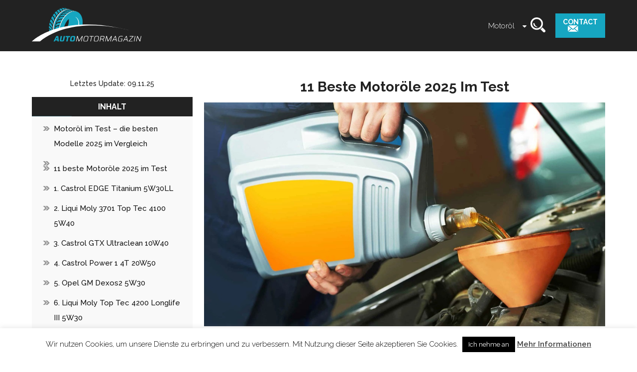

--- FILE ---
content_type: text/html; charset=UTF-8
request_url: https://automotormagazin.de/bestes-motoroel/
body_size: 37581
content:
<!doctype html>
<html lang="de_DE">
  <head>	 
	  <!-- Google tag (gtag.js) -->
<script async src="https://www.googletagmanager.com/gtag/js?id=G-XV8W2WNWHN"></script>
<script>
  window.dataLayer = window.dataLayer || [];
  function gtag(){dataLayer.push(arguments);}
  gtag('js', new Date());

  gtag('config', 'G-XV8W2WNWHN');
</script>
	  
    <!-- Required meta tags -->
	<meta name="verify" content="644a959ab4f5c-5kAPqeT4" />
    <meta charset="utf-8">
    <meta name="viewport" content="width=device-width, initial-scale=1, shrink-to-fit=no">

	<link rel="preconnect" href="https://fonts.googleapis.com">
	<link rel="preconnect" href="https://fonts.gstatic.com" crossorigin>
	<link href="https://fonts.googleapis.com/css2?family=Raleway:wght@100;200;300;400;500;600;700;800;900&display=swap" rel="stylesheet">
	
	<title>

	▷ Motoröl Vergleich – Testsieger - November 2025
	</title>
<link crossorigin data-rocket-preconnect href="https://www.google-analytics.com" rel="preconnect">
<link crossorigin data-rocket-preconnect href="https://www.googletagmanager.com" rel="preconnect">
<link crossorigin data-rocket-preconnect href="https://fonts.googleapis.com" rel="preconnect">
<link crossorigin data-rocket-preconnect href="https://cdn.jsdelivr.net" rel="preconnect">
<link crossorigin data-rocket-preconnect href="https://stackpath.bootstrapcdn.com" rel="preconnect">
<link crossorigin data-rocket-preconnect href="https://ajax.googleapis.com" rel="preconnect"><link rel="preload" data-rocket-preload as="image" href="https://automotormagazin.de/wp-content/uploads/2020/10/d-3.jpg" fetchpriority="high">

    <!-- Bootstrap CSS -->
    <link rel="stylesheet" href="https://cdn.jsdelivr.net/npm/bootstrap@4.5.3/dist/css/bootstrap.min.css" integrity="sha384-TX8t27EcRE3e/ihU7zmQxVncDAy5uIKz4rEkgIXeMed4M0jlfIDPvg6uqKI2xXr2" crossorigin="anonymous">
    <!-- CSS -->
    <link rel="stylesheet" href="https://stackpath.bootstrapcdn.com/font-awesome/4.7.0/css/font-awesome.min.css">
    <link rel="stylesheet" rel="preload" href="https://automotormagazin.de/wp-content/themes/newscustom-child/fonts/Verdana.woff" >
	<meta name='robots' content='index, follow, max-image-preview:large, max-snippet:-1, max-video-preview:-1' />
	<style>img:is([sizes="auto" i], [sizes^="auto," i]) { contain-intrinsic-size: 3000px 1500px }</style>
	
	<!-- This site is optimized with the Yoast SEO plugin v26.1.1 - https://yoast.com/wordpress/plugins/seo/ -->
	<title>▷ Motoröl Vergleich – Testsieger</title>
	<link rel="canonical" href="https://automotormagazin.de/bestes-motoroel/" />
	<meta property="og:locale" content="de_DE" />
	<meta property="og:type" content="article" />
	<meta property="og:title" content="▷ Motoröl Vergleich – Testsieger" />
	<meta property="og:description" content="&nbsp; Motoröl im Test – die besten Modelle 2025 im Vergleich &nbsp; Wenn Sie das beste Motoröl suchen, haben Sie die Qual der Wahl, denn das Angebot ist sehr groß. Zudem unterscheiden sich die Öle in ihren Eigenschaften, ihrer Eignung und ihrem Preis. Falls es Ihnen zu zeitaufwändig ist, das beste Motorenöl für Ihr Fahrzeug [&hellip;]" />
	<meta property="og:url" content="https://automotormagazin.de/bestes-motoroel/" />
	<meta property="og:site_name" content="Automotormagazin.de" />
	<meta property="article:published_time" content="2020-10-18T18:40:23+00:00" />
	<meta property="article:modified_time" content="2023-05-08T13:06:10+00:00" />
	<meta property="og:image" content="https://automotormagazin.de/wp-content/uploads/2020/10/d-3.jpg" />
	<meta property="og:image:width" content="1200" />
	<meta property="og:image:height" content="600" />
	<meta property="og:image:type" content="image/jpeg" />
	<meta name="author" content="Carsten" />
	<meta name="twitter:card" content="summary_large_image" />
	<meta name="twitter:label1" content="Written by" />
	<meta name="twitter:data1" content="Carsten" />
	<meta name="twitter:label2" content="Est. reading time" />
	<meta name="twitter:data2" content="18 minutes" />
	<script type="application/ld+json" class="yoast-schema-graph">{"@context":"https://schema.org","@graph":[{"@type":"WebPage","@id":"https://automotormagazin.de/bestes-motoroel/","url":"https://automotormagazin.de/bestes-motoroel/","name":"▷ Motoröl Vergleich – Testsieger","isPartOf":{"@id":"https://automotormagazin.de/#website"},"primaryImageOfPage":{"@id":"https://automotormagazin.de/bestes-motoroel/#primaryimage"},"image":{"@id":"https://automotormagazin.de/bestes-motoroel/#primaryimage"},"thumbnailUrl":"https://automotormagazin.de/wp-content/uploads/2020/10/d-3.jpg","datePublished":"2020-10-18T18:40:23+00:00","dateModified":"2023-05-08T13:06:10+00:00","author":{"@id":"https://automotormagazin.de/#/schema/person/49c79e1aca4cfba23c4b940a140fc73e"},"breadcrumb":{"@id":"https://automotormagazin.de/bestes-motoroel/#breadcrumb"},"inLanguage":"fr-FR","potentialAction":[{"@type":"ReadAction","target":["https://automotormagazin.de/bestes-motoroel/"]}]},{"@type":"ImageObject","inLanguage":"en-US","@id":"https://automotormagazin.de/bestes-motoroel/#primaryimage","url":"https://automotormagazin.de/wp-content/uploads/2020/10/d-3.jpg","contentUrl":"https://automotormagazin.de/wp-content/uploads/2020/10/d-3.jpg","width":1200,"height":600},{"@type":"BreadcrumbList","@id":"https://automotormagazin.de/bestes-motoroel/#breadcrumb","itemListElement":[{"@type":"ListItem","position":1,"name":"Home","item":"https://automotormagazin.de/"},{"@type":"ListItem","position":2,"name":"11 beste Motoröle 2023 im Test"}]},{"@type":"WebSite","@id":"https://automotormagazin.de/#website","url":"https://automotormagazin.de/","name":"Automotormagazin.de","description":"Just another WordPress site","potentialAction":[{"@type":"SearchAction","target":{"@type":"EntryPoint","urlTemplate":"https://automotormagazin.de/?s={search_term_string}"},"query-input":{"@type":"PropertyValueSpecification","valueRequired":true,"valueName":"search_term_string"}}],"inLanguage":"en-US"},{"@type":"Person","@id":"https://automotormagazin.de/#/schema/person/49c79e1aca4cfba23c4b940a140fc73e","name":"Carsten","image":{"@type":"ImageObject","inLanguage":"en-US","@id":"https://automotormagazin.de/#/schema/person/image/","url":"https://secure.gravatar.com/avatar/02e9aa866167300ba63edc18010358d44aa61a4fcd368a2fd1889654479d25ba?s=96&d=mm&r=g","contentUrl":"https://secure.gravatar.com/avatar/02e9aa866167300ba63edc18010358d44aa61a4fcd368a2fd1889654479d25ba?s=96&d=mm&r=g","caption":"Carsten"},"description":"Carsten ist Perfektionist, Autodidakt und Experte für alles, was sich um innovative Technologien, Elektronik, Mechanik und Technik im Allgemeinen dreht. Als begeisterter Go-Kart-, Rally-, Quad- und Mopped-Fahrer seit Jugendtagen hatte er schon immer eine Begeisterung fürs motorisierte Fahren. Bis heute hat er zahlreiche Fahrzeuge von acht verschiedenen Marken privat gefahren, an ihnen geschraubt, die Software gepimpt und sich bis ins kleinste Detail mit allem auseinandergesetzt, was ein modernes Fahrzeug ausmacht. Diese praktischen Erfahrungen in Verbindung mit seiner Begeisterung fürs Schreiben, seinen Fachkenntnissen aus den Bereichen Handel, Marketing, Informatik und seiner Autorentätigkeit machen ihn zum Mann für alles in unserem Team; egal, ob es um Fakten-Checks, Korrekturen, Lektorate oder das Anlernen neuer Autoren geht – wo andere fertig sind, fängt er erst an.","url":"https://automotormagazin.de/administrator/carstenp/"}]}</script>
	<!-- / Yoast SEO plugin. -->


<link rel="alternate" type="application/rss+xml" title="Automotormagazin.de &raquo; Feed" href="https://automotormagazin.de/feed/" />
<link rel="alternate" type="application/rss+xml" title="Automotormagazin.de &raquo; Comments Feed" href="https://automotormagazin.de/comments/feed/" />
<link rel="alternate" type="application/rss+xml" title="Automotormagazin.de &raquo; 11 beste Motoröle 2025 im Test Comments Feed" href="https://automotormagazin.de/bestes-motoroel/feed/" />
<style id='wp-emoji-styles-inline-css'>

	img.wp-smiley, img.emoji {
		display: inline !important;
		border: none !important;
		box-shadow: none !important;
		height: 1em !important;
		width: 1em !important;
		margin: 0 0.07em !important;
		vertical-align: -0.1em !important;
		background: none !important;
		padding: 0 !important;
	}
</style>
<link rel='stylesheet' id='new_style-css' href='https://automotormagazin.de/wp-content/plugins/amazon_kelkoo_asin_shortcode/new_style.css' media='all' />
<link rel='stylesheet' id='cookie-law-info-css' href='https://automotormagazin.de/wp-content/plugins/cookie-law-info/legacy/public/css/cookie-law-info-public.css' media='all' />
<link rel='stylesheet' id='cookie-law-info-gdpr-css' href='https://automotormagazin.de/wp-content/plugins/cookie-law-info/legacy/public/css/cookie-law-info-gdpr.css' media='all' />
<link rel='stylesheet' id='toc-screen-css' href='https://automotormagazin.de/wp-content/plugins/table-of-contents-plus/screen.min.css' media='all' />
<link rel='stylesheet' id='sm-style-css' href='https://automotormagazin.de/wp-content/plugins/wp-show-more/wpsm-style.css' media='all' />
<link rel='stylesheet' id='twentytwenty-style-css' href='https://automotormagazin.de/wp-content/themes/newscustom-child/style.css' media='all' />
<style id='twentytwenty-style-inline-css'>
.color-accent,.color-accent-hover:hover,.color-accent-hover:focus,:root .has-accent-color,.has-drop-cap:not(:focus):first-letter,.wp-block-button.is-style-outline,a { color: #cd2653; }blockquote,.border-color-accent,.border-color-accent-hover:hover,.border-color-accent-hover:focus { border-color: #cd2653; }button,.button,.faux-button,.wp-block-button__link,.wp-block-file .wp-block-file__button,input[type="button"],input[type="reset"],input[type="submit"],.bg-accent,.bg-accent-hover:hover,.bg-accent-hover:focus,:root .has-accent-background-color,.comment-reply-link { background-color: #cd2653; }.fill-children-accent,.fill-children-accent * { fill: #cd2653; }body,.entry-title a,:root .has-primary-color { color: #000000; }:root .has-primary-background-color { background-color: #000000; }cite,figcaption,.wp-caption-text,.post-meta,.entry-content .wp-block-archives li,.entry-content .wp-block-categories li,.entry-content .wp-block-latest-posts li,.wp-block-latest-comments__comment-date,.wp-block-latest-posts__post-date,.wp-block-embed figcaption,.wp-block-image figcaption,.wp-block-pullquote cite,.comment-metadata,.comment-respond .comment-notes,.comment-respond .logged-in-as,.pagination .dots,.entry-content hr:not(.has-background),hr.styled-separator,:root .has-secondary-color { color: #6d6d6d; }:root .has-secondary-background-color { background-color: #6d6d6d; }pre,fieldset,input,textarea,table,table *,hr { border-color: #dcd7ca; }caption,code,code,kbd,samp,.wp-block-table.is-style-stripes tbody tr:nth-child(odd),:root .has-subtle-background-background-color { background-color: #dcd7ca; }.wp-block-table.is-style-stripes { border-bottom-color: #dcd7ca; }.wp-block-latest-posts.is-grid li { border-top-color: #dcd7ca; }:root .has-subtle-background-color { color: #dcd7ca; }body:not(.overlay-header) .primary-menu > li > a,body:not(.overlay-header) .primary-menu > li > .icon,.modal-menu a,.footer-menu a, .footer-widgets a,#site-footer .wp-block-button.is-style-outline,.wp-block-pullquote:before,.singular:not(.overlay-header) .entry-header a,.archive-header a,.header-footer-group .color-accent,.header-footer-group .color-accent-hover:hover { color: #cd2653; }.social-icons a,#site-footer button:not(.toggle),#site-footer .button,#site-footer .faux-button,#site-footer .wp-block-button__link,#site-footer .wp-block-file__button,#site-footer input[type="button"],#site-footer input[type="reset"],#site-footer input[type="submit"] { background-color: #cd2653; }.header-footer-group,body:not(.overlay-header) #site-header .toggle,.menu-modal .toggle { color: #000000; }body:not(.overlay-header) .primary-menu ul { background-color: #000000; }body:not(.overlay-header) .primary-menu > li > ul:after { border-bottom-color: #000000; }body:not(.overlay-header) .primary-menu ul ul:after { border-left-color: #000000; }.site-description,body:not(.overlay-header) .toggle-inner .toggle-text,.widget .post-date,.widget .rss-date,.widget_archive li,.widget_categories li,.widget cite,.widget_pages li,.widget_meta li,.widget_nav_menu li,.powered-by-wordpress,.to-the-top,.singular .entry-header .post-meta,.singular:not(.overlay-header) .entry-header .post-meta a { color: #6d6d6d; }.header-footer-group pre,.header-footer-group fieldset,.header-footer-group input,.header-footer-group textarea,.header-footer-group table,.header-footer-group table *,.footer-nav-widgets-wrapper,#site-footer,.menu-modal nav *,.footer-widgets-outer-wrapper,.footer-top { border-color: #dcd7ca; }.header-footer-group table caption,body:not(.overlay-header) .header-inner .toggle-wrapper::before { background-color: #dcd7ca; }
</style>
<link rel='stylesheet' id='twentytwenty-print-style-css' href='https://automotormagazin.de/wp-content/themes/newscustom/print.css' media='print' />
<script src="https://automotormagazin.de/wp-includes/js/jquery/jquery.min.js" id="jquery-core-js"></script>
<script src="https://automotormagazin.de/wp-includes/js/jquery/jquery-migrate.min.js" id="jquery-migrate-js"></script>
<script id="cookie-law-info-js-extra">
var Cli_Data = {"nn_cookie_ids":[],"cookielist":[],"non_necessary_cookies":[],"ccpaEnabled":"","ccpaRegionBased":"","ccpaBarEnabled":"","strictlyEnabled":["necessary","obligatoire"],"ccpaType":"gdpr","js_blocking":"","custom_integration":"","triggerDomRefresh":"","secure_cookies":""};
var cli_cookiebar_settings = {"animate_speed_hide":"500","animate_speed_show":"500","background":"#FFF","border":"#b1a6a6c2","border_on":"","button_1_button_colour":"#000","button_1_button_hover":"#000000","button_1_link_colour":"#fff","button_1_as_button":"1","button_1_new_win":"","button_2_button_colour":"#333","button_2_button_hover":"#292929","button_2_link_colour":"#444","button_2_as_button":"","button_2_hidebar":"","button_3_button_colour":"#000","button_3_button_hover":"#000000","button_3_link_colour":"#fff","button_3_as_button":"1","button_3_new_win":"","button_4_button_colour":"#000","button_4_button_hover":"#000000","button_4_link_colour":"#000000","button_4_as_button":"1","button_7_button_colour":"#61a229","button_7_button_hover":"#4e8221","button_7_link_colour":"#fff","button_7_as_button":"1","button_7_new_win":"","font_family":"inherit","header_fix":"","notify_animate_hide":"1","notify_animate_show":"","notify_div_id":"#cookie-law-info-bar","notify_position_horizontal":"right","notify_position_vertical":"bottom","scroll_close":"","scroll_close_reload":"","accept_close_reload":"","reject_close_reload":"","showagain_tab":"1","showagain_background":"#fff","showagain_border":"#000","showagain_div_id":"#cookie-law-info-again","showagain_x_position":"100px","text":"#000","show_once_yn":"","show_once":"10000","logging_on":"","as_popup":"","popup_overlay":"1","bar_heading_text":"","cookie_bar_as":"banner","popup_showagain_position":"bottom-right","widget_position":"left"};
var log_object = {"ajax_url":"https:\/\/automotormagazin.de\/wp-admin\/admin-ajax.php"};
</script>
<script src="https://automotormagazin.de/wp-content/plugins/cookie-law-info/legacy/public/js/cookie-law-info-public.js" id="cookie-law-info-js"></script>
<script id="ajax_comment-js-extra">
var vky_ajax_comment_params = {"ajaxurl":"https:\/\/automotormagazin.de\/wp-admin\/admin-ajax.php"};
</script>
<script src="https://automotormagazin.de/wp-content/themes/newscustom-child/ajax-comment.js" id="ajax_comment-js"></script>
<script src="https://automotormagazin.de/wp-content/themes/newscustom/assets/js/index.js" id="twentytwenty-js-js" async></script>
<link rel="https://api.w.org/" href="https://automotormagazin.de/wp-json/" /><link rel="alternate" title="JSON" type="application/json" href="https://automotormagazin.de/wp-json/wp/v2/posts/3413" /><link rel="EditURI" type="application/rsd+xml" title="RSD" href="https://automotormagazin.de/xmlrpc.php?rsd" />
<meta name="generator" content="WordPress 6.8.3" />
<link rel='shortlink' href='https://automotormagazin.de/?p=3413' />
<link rel="alternate" title="oEmbed (JSON)" type="application/json+oembed" href="https://automotormagazin.de/wp-json/oembed/1.0/embed?url=https%3A%2F%2Fautomotormagazin.de%2Fbestes-motoroel%2F" />
<link rel="alternate" title="oEmbed (XML)" type="text/xml+oembed" href="https://automotormagazin.de/wp-json/oembed/1.0/embed?url=https%3A%2F%2Fautomotormagazin.de%2Fbestes-motoroel%2F&#038;format=xml" />
<script type="application/ld+json">{"@context":"https://schema.org","@type":"FAQPage","mainEntity":[{"@type":"Question","name":"Welche Aufgabe hat Motoröl in einem Verbrennungsmotor?","acceptedAnswer":{"@type":"Answer","text":"Ein gutes Motoröl sorgt dafür, dass der Verschleiß im Motor reduziert wird. Dies erreicht das Öl durch die Reduzierung der Reibung. Je geringer diese zwischen den mechanischen Teilen ist, desto effizienter und damit auch spritsparender kann der Motor laufen. Gleichzeitig nimmt das Öl Verschmutzungen auf, reduziert Ablagerungen an den Kolben und sorgt zudem für eine gleichmäßige Wärmeverteilung im Motor."}},{"@type":"Question","name":"Was sollte man beim Nachfüllen von Motoröl beachten?","acceptedAnswer":{"@type":"Answer","text":"Füllen Sie Motoröl immer nur auf, wenn der Motor ausgeschaltet ist. Das Auto sollte gerade stehen, denn sonst kann der Füllstand falsch abgelesen werden. Achten Sie darüber hinaus auf die Spezifikationen Ihres Fahrzeugs, damit Sie nur vorgeschriebenes und zugelassenes Öl nachfüllen. Achten Sie unbedingt darauf, dass Sie nicht zu viel Öl einfüllen. Zudem sollte Longlife Öl nicht mit anderem Öl gemischt werden."}},{"@type":"Question","name":"Wie lange ist Motoröl haltbar?","acceptedAnswer":{"@type":"Answer","text":"Ein gutes Motoröl hat kein Verfallsdatum bzw. Ablaufdatum. Daher handelt es sich beim aufgedruckten Datum stets um das Herstellungsdatum."}},{"@type":"Question","name":"Zuviel Motoröl eingefüllt - was kann passieren?","acceptedAnswer":{"@type":"Answer","text":"Zu viel Motoröl kann dem Motor schaden. Wenn sich Bläschen bilden, kann sich die Schmierwirkung des Öls erheblich reduzieren. Dies kann einerseits zu einem höheren Spritverbrauch, andererseits aber auch zu einer höheren Temperaturentwicklung und zu einem höheren Verschleiß führen."}},{"@type":"Question","name":"Wie oft muss man Motoröl wechseln?","acceptedAnswer":{"@type":"Answer","text":"Dies richtet sich nach dem verwendeten Öl, dem Motor und dem Fahrverhalten. Wenn Sie beispielsweise sehr viele Kurzstrecken mit vielen Kaltstarts durchführen, sollte das Öl besser einmal im Jahr gewechselt werden. Ansonsten gilt als Faustregel nach wie vor die 10.000-Kilometer-Regel, wenn Sie auf Nummer sicher gehen wollen. Moderne Longlife-Öle in modernen Motoren können aber durchaus auch bis zu 50.000 Kilometer halten. Im Zweifel sollten Sie sich an die Bedienungsanleitung halten oder einen Fachmann konsultieren."}},{"@type":"Question","name":"Wie heiß darf Motoröl werden?","acceptedAnswer":{"@type":"Answer","text":"Die meisten Motoröle sind für Höchsttemperaturen zwischen 80 und 130°C ausgelegt und sollten auch nicht heißer werden. Denn wird es zu heiß, kann es keinen ausreichenden Schmierfilm mehr bilden, da es zu dünnflüssig wird. Dies ändert sich natürlich je nach Viskosität des Öls, kann im Extremfall aber schnell zu Motorschäden führen, wenn es zu heiß wird."}}]}</script><!--FAQPage Code Generated by https://saijogeorge.com/json-ld-schema-generator/faq/-->
	<script>document.documentElement.className = document.documentElement.className.replace( 'no-js', 'js' );</script>
	<noscript><style>.lazyload[data-src]{display:none !important;}</style></noscript><style>.lazyload{background-image:none !important;}.lazyload:before{background-image:none !important;}</style><link rel="icon" href="https://automotormagazin.de/wp-content/uploads/2023/01/favicon-automotormagazin-de.png" sizes="32x32" />
<link rel="icon" href="https://automotormagazin.de/wp-content/uploads/2023/01/favicon-automotormagazin-de.png" sizes="192x192" />
<link rel="apple-touch-icon" href="https://automotormagazin.de/wp-content/uploads/2023/01/favicon-automotormagazin-de.png" />
<meta name="msapplication-TileImage" content="https://automotormagazin.de/wp-content/uploads/2023/01/favicon-automotormagazin-de.png" />
		<style id="wp-custom-css">
			.search-no-results li.page_item.page-item-5503,li.page_item.page-item-84 {
    display: none !important;
}
.author li {
    list-style: none;
}
.meet-wrapper.panel-body ul li {
    list-style: none;
}
ol, ul, li {
    list-style: disc;
}
li.comment-reply img {
    width: 25px;
    height: 25px;
    object-fit: contain;
}
.compLogo img {
    width: max-content;
    height: 100%;
    object-fit: contain;
}
.header_logo img, .contact-us-btn img {
  /*  width: 100%; */
    height: 100%;
    object-fit: contain;
}
.myCompColInner .compThumbCol {
    max-height: 400px!Important;
}
.compThumbHead {
    display: -webkit-box;
    -webkit-line-clamp: 3;
    -webkit-box-orient: vertical;
    overflow: hidden;
    height: auto!important;
    padding-bottom: 0;
}
.footer_logo img, span.back-top img, .recapchaImage img {
    width: max-content;
    height: max-content;
    object-fit: contain;
}
.bg img {
    width: 26px;
    height: 26px;
    object-fit: contain;
}
p img, .hover-holder img, .compThumb img {
    width: max-content!important;
    height: max-content!important;
		object-fit: contain;
}
#post-5503 .entry-title {
	text-align:center;
}

@media screen and (max-width: 768px) {
	.mobile_logo a img {
    width: 100%;
    height: 100%;
}
	p img, .hover-holder img, .compThumb img {
    width: 100%!important;
    height: max-content!important;
		object-fit: contain;
}
.compThumbHead {
    display: block;
    height: auto!important;
    padding-bottom: 0;
}
	.priceLabel a.pricesee img {
		width: 10px;
		height: 10px;
	}
	.header_logo img {
    width: 110px;
}
	.contact-us-btn img {
    width: 30px;
    height: 30px;
    object-fit: contain;
}
	
}

#post-2079 .entry-header .entry-title {
    text-align: center;
}

.nf-form-fields-required {
    text-align: center;
}
hundefined {
	display: none;
}
div#toc_container {
    display: none;
}

#post-4243 p.entry-title {
    text-align: center;
}
		</style>
			<meta name="getlinko-verify-code" content="getlinko-verify-eebdb9d3a11483ba460fb6257e59b0835ac31c12"/>
  <style id="rocket-lazyrender-inline-css">[data-wpr-lazyrender] {content-visibility: auto;}</style><meta name="generator" content="WP Rocket 3.19.4" data-wpr-features="wpr_preconnect_external_domains wpr_automatic_lazy_rendering wpr_oci wpr_image_dimensions wpr_preload_links wpr_desktop" /></head>
  <body class="wp-singular post-template-default single single-post postid-3413 single-format-standard wp-embed-responsive wp-theme-newscustom wp-child-theme-newscustom-child singular enable-search-modal has-post-thumbnail has-single-pagination showing-comments show-avatars footer-top-visible">
  <div  class="mob-main-bg">
   <section  class="header-wrap desktop-view ">
    <div  class="container header_menu_wrap">
      <div  class="row">
        <div class="col-md-12 custom-header-flex">
          <div class="header_logo">
            <div class="logo">
             <a href="https://automotormagazin.de">
			               <img width="2729" height="849" src="[data-uri]" alt="" data-src="https://automotormagazin.de/wp-content/themes/newscustom-child/images/header-logo.svg" decoding="async" class="lazyload" data-eio-rwidth="2729" data-eio-rheight="849"><noscript><img width="2729" height="849" src="https://automotormagazin.de/wp-content/themes/newscustom-child/images/header-logo.svg" alt="" data-eio="l"></noscript>
             </a>
            </div>
          </div>
		 <div class="header_menu">
          <div id="mobile_toggle">
            <a href="#">
              <i class="fa fa-bars" aria-hidden="true"></i>
            </a>
          </div>
          <div class="header_logo_mobile">
            <div class="mobile_logo">
             <a href="https://automotormagazin.de">
              <img src="" alt="">
             </a>
            </div>
          </div>
          <div class="main-banner-form mobile-view">
							<form class="search-form">
							  <div class="form-group">
								<label class="search-icon"><img width="200" height="188" src="[data-uri]" data-src="https://automotormagazin.de/wp-content/themes/newscustom-child/images/search-icon.png" decoding="async" class="lazyload" data-eio-rwidth="200" data-eio-rheight="188" /><noscript><img width="200" height="188" src="https://automotormagazin.de/wp-content/themes/newscustom-child/images/search-icon.png" data-eio="l" /></noscript></label>
								<input type="text" class="form-control" id="searchForm" aria-describedby="searchForm" placeholder="Suche in website...">
							  </div>
							  <button type="submit" class="btn btn-primary search-btn">Suche</button>
							</form>
						</div>
       </div>
         <div class="desktop-top">
        <div id="menu-sidebar">
            <div class="close">
            <i class="fa fa-times-circle" aria-hidden="true"></i>
          </div>
			 <ul class="menu_container">
			  <li id="menu-item-3417" class="menu-item menu-item-type-post_type menu-item-object-post current-menu-item menu-item-has-children menu-item-3417"><a href="https://automotormagazin.de/bestes-motoroel/" aria-current="page">Motoröl</a>
<ul class="sub-menu">
	<li id="menu-item-4327" class="menu-item menu-item-type-post_type menu-item-object-post menu-item-4327"><a href="https://automotormagazin.de/welche-aufgabe-hat-motorol-in-einem-verbrennungsmotor/">Welche Aufgabe hat Motoröl in einem Verbrennungsmotor?</a></li>
	<li id="menu-item-5202" class="menu-item menu-item-type-post_type menu-item-object-post menu-item-5202"><a href="https://automotormagazin.de/was-bedeutet-5w40-bei-motorenol-genau/">Was bedeutet 5W40 bei Motorenöl genau?</a></li>
</ul>
</li>
		  </ul>

          </div>
		   <div class="searchbar">
          <i class="fa fa-search" aria-hidden="true"></i>
          <div class="togglesearch">
			<div>
				<form role="search" method="get" action="https://automotormagazin.de">
					<input name="s" id="s" value="" type="text">
					<button type="submit"><i class="fa fa-search"></i></button>
				</form>
			</div>
          </div>
        </div>
		  <div class="contact-us-btn">
			<a href="/contact/" target="_blank" class="contact-btn">Contact<img width="21" height="13" src="[data-uri]" alt="contact" data-src="https://automotormagazin.de/wp-content/themes/newscustom-child/images/mail-icon.png" decoding="async" class="lazyload" data-eio-rwidth="21" data-eio-rheight="13" /><noscript><img width="21" height="13" src="https://automotormagazin.de/wp-content/themes/newscustom-child/images/mail-icon.png" alt="contact" data-eio="l" /></noscript></a>
		  </div>
		  </div>

        </div>
      </div>
    </div>

    <!--div class="menu_wrap">
       <div class="container header_menu_wrap_2">
      <div class="row">
        <div class="col-lg-12 col-md-12">

        </div>
        <div class="col-md-12 col-lg-2 d-none">
        <div class="searchbar">
          <i class="fa fa-search" aria-hidden="true"></i>
          <div class="togglesearch">
			<div>
				<form role="search" method="get" action="https://automotormagazin.de">
					<input name="s" id="s" value="" type="text">
					<button type="submit"><i class="fa fa-search"></i></button>
				</form>
			</div>
          </div>
        </div>
        </div>
      </div>
    </div>
    </div-->
   </section>
   <section  class="header-wrap mobile-view ">
    <div  class="container header_menu_wrap">
		<div class="mob-flex">
          <div class="header_logo">
            <div class="logo">
             <a href="https://automotormagazin.de">
			               <img width="2729" height="849" src="[data-uri]" alt="" data-src="https://automotormagazin.de/wp-content/themes/newscustom-child/images/header-logo.svg" decoding="async" class="lazyload" data-eio-rwidth="2729" data-eio-rheight="849"><noscript><img width="2729" height="849" src="https://automotormagazin.de/wp-content/themes/newscustom-child/images/header-logo.svg" alt="" data-eio="l"></noscript>
             </a>
            </div>
          </div>
			<div class="mob-nav-bar">
		  <div class="contact-us-btn">
			<a href="/contact/" target="_blank"><img width="145" height="145" src="[data-uri]" alt="contact" data-src="https://automotormagazin.de/wp-content/themes/newscustom-child/images/contact-header-icon-mob.png" decoding="async" class="lazyload" data-eio-rwidth="145" data-eio-rheight="145" /><noscript><img width="145" height="145" src="https://automotormagazin.de/wp-content/themes/newscustom-child/images/contact-header-icon-mob.png" alt="contact" data-eio="l" /></noscript></a>
		  </div>
		  <div class="header_menu">
          <div id="mobile_toggle" class="toggle-mob">
            <a href="#">
              <i class="fa fa-bars" aria-hidden="true"></i>
            </a>
          </div>
       </div>
	   <div id="menu-sidebar" class="menu-mob">
            <div class="close">
            <i class="fa fa-times-circle" aria-hidden="true"></i>
          </div>
			 <ul class="menu_container">
			  <li class="menu-item menu-item-type-post_type menu-item-object-post current-menu-item menu-item-has-children menu-item-3417"><a href="https://automotormagazin.de/bestes-motoroel/" aria-current="page">Motoröl</a>
<ul class="sub-menu">
	<li class="menu-item menu-item-type-post_type menu-item-object-post menu-item-4327"><a href="https://automotormagazin.de/welche-aufgabe-hat-motorol-in-einem-verbrennungsmotor/">Welche Aufgabe hat Motoröl in einem Verbrennungsmotor?</a></li>
	<li class="menu-item menu-item-type-post_type menu-item-object-post menu-item-5202"><a href="https://automotormagazin.de/was-bedeutet-5w40-bei-motorenol-genau/">Was bedeutet 5W40 bei Motorenöl genau?</a></li>
</ul>
</li>
		  </ul>
          </div>
		   <div class="searchbar">
          <i class="fa fa-search" aria-hidden="true"></i>
          <div class="togglesearch">
			<div>
				<form role="search" method="get" action="https://automotormagazin.de">
					<input name="s" id="s" value="" type="text">
					<button type="submit"><i class="fa fa-search"></i></button>
				</form>
			</div>
          </div>
        </div>
		</div>
		</div>
    </div>
   </section>

      </div>
<script>
jQuery( document ).ready(function() {
/*  jQuery('.search-icon').on("click", function () {
    alert("mfms");
  jQuery('#searchForm').submit();
}); */
      jQuery('.menu_container li').each(function( ) {
      jQuery('.menu_container>li>.sub-menu').addClass("submenu-first"); 
    });
});

var width = jQuery(window).width();
if (width <= 768) {
//	jQuery(".header-banner").css('background-image','url(https://automotormagazin.de/wp-content/themes/newscustom-child/images/main-banner-mob.png)');
}
</script><section  class="wrapper d-flex p-0">
 <div  class="container w-100 custom-container-1280">

	<div class="row">
		<div class="col-med-3 col-med-12">
			<div id="left-sidebar" class="toc td-main-sidebar"><p>Letztes Update: 09.11.25</p>    <script> var admin_ajx_url2 = "https://automotormagazin.de/wp-admin/admin-ajax.php";

    </script>
        <script> var admin_ajx_url2 = "https://automotormagazin.de/wp-admin/admin-ajax.php";

    </script>
        <script> var admin_ajx_url2 = "https://automotormagazin.de/wp-admin/admin-ajax.php";

    </script>
        <script> var admin_ajx_url2 = "https://automotormagazin.de/wp-admin/admin-ajax.php";

    </script>
        <script> var admin_ajx_url2 = "https://automotormagazin.de/wp-admin/admin-ajax.php";

    </script>
        <script> var admin_ajx_url2 = "https://automotormagazin.de/wp-admin/admin-ajax.php";

    </script>
        <script> var admin_ajx_url2 = "https://automotormagazin.de/wp-admin/admin-ajax.php";

    </script>
        <script> var admin_ajx_url2 = "https://automotormagazin.de/wp-admin/admin-ajax.php";

    </script>
        <script> var admin_ajx_url2 = "https://automotormagazin.de/wp-admin/admin-ajax.php";

    </script>
        <script> var admin_ajx_url2 = "https://automotormagazin.de/wp-admin/admin-ajax.php";

    </script>
        <script> var admin_ajx_url2 = "https://automotormagazin.de/wp-admin/admin-ajax.php";

    </script>
    <h3 class="widget-title">INHALT</h3><ul class="toc_widget_list no_bullets"><li><a href="#Motorol_im_Test_die_besten_Modelle_2025_im_Vergleich">Motoröl im Test – die besten Modelle 2025 im Vergleich</a></li><li><a href="#i"></a></li><li><a href="#11_beste_Motorole_2025_im_Test">11 beste Motoröle 2025 im Test</a></li><li><a href="#1_Castrol_EDGE_Titanium_5W30LL">1. Castrol EDGE Titanium 5W30LL</a></li><li><a href="#2_Liqui_Moly_3701_Top_Tec_4100_5W40">2. Liqui Moly 3701 Top Tec 4100 5W40</a></li><li><a href="#3_Castrol_GTX_Ultraclean_10W40">3. Castrol GTX Ultraclean 10W40</a></li><li><a href="#4_Castrol_Power_1_4T_20W50">4. Castrol Power 1 4T 20W50</a></li><li><a href="#5_Opel_GM_Dexos2_5W30">5. Opel GM Dexos2 5W30</a></li><li><a href="#6_Liqui_Moly_Top_Tec_4200_Longlife_III_5W30">6. Liqui Moly Top Tec 4200 Longlife III 5W30</a></li><li><a href="#7_Aral_Super_Tronic_Longlife_III_5W30">7. Aral Super Tronic Longlife III 5W30</a></li><li><a href="#8_Total_181712_Quartz_Ineo_Longlife_5W30">8. Total 181712 Quartz Ineo Longlife 5W30</a></li><li><a href="#9_Shell_Helix_Ultra_Professional_AV-L_0W30">9. Shell Helix Ultra Professional AV-L 0W30</a></li><li><a href="#10_Liqui_Moly_1273_Universal_10W30">10. Liqui Moly 1273 Universal 10W30</a></li></ul></div>
		</div>
		<div class="col-med-9 col-med-12">
			<div class="td-ss-main-content">
				<article id="post-3413" class="post-3413 post type-post status-publish format-standard has-post-thumbnail hentry category-auto">
					<header class="entry-header">
						<h1 class="entry-title">11 beste Motoröle 2025 im Test</h1>
						<p class="td-post-sub-title">Letztes Update: 09.11.25</p>
												<div class="entry-meta">

						</div><!-- .entry-meta -->
											</header><!-- .entry-header -->

					<div class="entry-content">
						<div class="td-post-featured-image">
														<div class="td-post-featured-image">
								 <img fetchpriority="high" width="1200" height="600" class="entry-thumb td-animation-stack-type0-2" src="https://automotormagazin.de/wp-content/uploads/2020/10/d-3.jpg">
							</div>
						</div>
						    <script> var admin_ajx_url2 = "https://automotormagazin.de/wp-admin/admin-ajax.php";

    </script>
        <script> var admin_ajx_url2 = "https://automotormagazin.de/wp-admin/admin-ajax.php";

    </script>
        <script> var admin_ajx_url2 = "https://automotormagazin.de/wp-admin/admin-ajax.php";

    </script>
        <script> var admin_ajx_url2 = "https://automotormagazin.de/wp-admin/admin-ajax.php";

    </script>
        <script> var admin_ajx_url2 = "https://automotormagazin.de/wp-admin/admin-ajax.php";

    </script>
        <script> var admin_ajx_url2 = "https://automotormagazin.de/wp-admin/admin-ajax.php";

    </script>
        <script> var admin_ajx_url2 = "https://automotormagazin.de/wp-admin/admin-ajax.php";

    </script>
        <script> var admin_ajx_url2 = "https://automotormagazin.de/wp-admin/admin-ajax.php";

    </script>
        <script> var admin_ajx_url2 = "https://automotormagazin.de/wp-admin/admin-ajax.php";

    </script>
        <script> var admin_ajx_url2 = "https://automotormagazin.de/wp-admin/admin-ajax.php";

    </script>
        <script> var admin_ajx_url2 = "https://automotormagazin.de/wp-admin/admin-ajax.php";

    </script>
    <p>&nbsp;</p>
<h2><span id="Motorol_im_Test_die_besten_Modelle_2025_im_Vergleich"><span style="font-weight: 400;">Motoröl im Test – die besten Modelle 2025 im Vergleich</span></span></h2>
<p>&nbsp;</p>
<p><span style="font-weight: 400;">Wenn Sie das beste Motoröl suchen, haben Sie die Qual der Wahl, denn das Angebot ist sehr groß. Zudem unterscheiden sich die Öle in ihren Eigenschaften, ihrer Eignung und ihrem Preis. Falls es Ihnen zu zeitaufwändig ist, das beste Motorenöl für Ihr Fahrzeug zu suchen, sind Sie hier richtig, denn wir haben die Recherchearbeit bereits erledigt. So finden Sie schnell ein empfehlenswertes Motoröl, ohne lange recherchieren zu müssen. Als sehr gutes 5W30 Motoröl können wir Ihnen beispielsweise das <a href="https://www.amazon.de/dp/B013DY5GY4?tag=automotormagazin-21&amp;linkCode=ogi&amp;th=1&amp;psc=1" target="_blank" rel="noopener noreferrer">Edge 5W-30 von Castrol</a> sehr empfehlen, denn es ist hochwertig, bietet sehr gute Eigenschaften, ist universell für viele Fahrzeuge geeignet und kann den Benzinverbrauch deutlich senken. Alternativ ist als 5W40 Öl auch das <a href="https://www.amazon.de/dp/B001052HGE?tag=automotormagazin-21&amp;linkCode=ogi&amp;th=1&amp;psc=1" target="_blank" rel="noopener noreferrer">3701 Top Tec von Liqui</a> Moly sehr empfehlenswert, denn es bietet einen sehr guten Verschleißschutz durch die stabile Konsistenz, kann den Wechselintervall deutlich erhöhen und auch den Kraftstoffverbrauch reduzieren.</span></p>
<p>&nbsp;</p>
<p>&nbsp;</p>
<p><strong>Vergleichstabelle</strong></p>
<p>&nbsp;</p>
<div id="myComparision" style="float:left; width:100%;" class="myComparision offerInclude three_products"><div class="myCompCol first"><h2 class="bg red"><span id="i"><span class="headIcon"><img width="512" height="512" decoding="async" src="[data-uri]" alt="" data-src="https://automotormagazin.de/wp-content/plugins/amazon_kelkoo_asin_shortcode/images/top01.svg" class="lazyload" data-eio-rwidth="512" data-eio-rheight="512"><noscript><img width="512" height="512" decoding="async" src="https://automotormagazin.de/wp-content/plugins/amazon_kelkoo_asin_shortcode/images/top01.svg" alt="" data-eio="l"></noscript></span><span  class="headText"></span> <span class="redArrow"></span></span></h2><div class="compThumbCol"></div><div class="infoCompCol des1"><span class="rowName">Stärken</span></div><div class="infoCompCol des2"><span class="rowName">Schwächen</span></div><div class="infoCompCol des3"><span class="rowName">Fazit</span></div><div class="db"></div><div class="infoCompCol des4"><span class="rowName">Angebote</span></div></div><div class="myCompCol pCol1"><div class="myCompColInner"><h4 class="bg red"><span class="headIcon"><img width="512" height="512" decoding="async" src="[data-uri]" alt="" data-src="https://automotormagazin.de/wp-content/plugins/amazon_kelkoo_asin_shortcode/images/top01.svg" class="lazyload" data-eio-rwidth="512" data-eio-rheight="512"><noscript><img width="512" height="512" decoding="async" src="https://automotormagazin.de/wp-content/plugins/amazon_kelkoo_asin_shortcode/images/top01.svg" alt="" data-eio="l"></noscript></span><span  class="headText">1. Platz</span> <span class="redArrow"></span></h4> <a href="https://www.amazon.de/dp/B013DY5GY4?tag=automotormagazin-21&linkCode=ogi&th=1&psc=1" target="_blank"><div class="compThumbCol"><div class="infoCompCol first"><div class="compThumb"><img decoding="async" src="[data-uri]" data-src="https://websiteimage.s3.amazonaws.com/24-02-090.723507001707443180.jpg" class="lazyload"><noscript><img decoding="async" src="https://websiteimage.s3.amazonaws.com/24-02-090.723507001707443180.jpg" data-eio="l"></noscript></div><div class="compThumbHead">Castrol EDGE 5W-30 LL, 5 Liter</div><a href="https://www.amazon.de/dp/B013DY5GY4?tag=automotormagazin-21&linkCode=ogi&th=1&psc=1" class="compLink desktop_price" target="_blank">ANGEBOT DES TAGES PRÜFEN</a><br/><div class=" mobile_price"><a href="https://www.amazon.de/dp/B013DY5GY4?tag=automotormagazin-21&linkCode=ogi&th=1&psc=1" class="compLink mobile_price" target="_blank">Siehe Preis bei Amazon.de</a><br/></div><div class="compLogo" style="padding-top: 16px;"><a href="https://www.amazon.de/dp/B013DY5GY4?tag=automotormagazin-21&linkCode=ogi&th=1&psc=1" target="_blank"><img width="84" height="23" decoding="async"   src="[data-uri]" data-src="https://automotormagazin.de/wp-content/plugins/amazon_kelkoo_asin_shortcode/images/amazonDE.jpg" class="lazyload" data-eio-rwidth="84" data-eio-rheight="23"><noscript><img width="84" height="23" decoding="async"   src="https://automotormagazin.de/wp-content/plugins/amazon_kelkoo_asin_shortcode/images/amazonDE.jpg" data-eio="l"></noscript></a></div><div class="clear"></div></div><div class="clear"></div></div><a href="https://www.amazon.de/dp/B013DY5GY4?tag=automotormagazin-21&linkCode=ogi&th=1&psc=1" target="_blank"><div class="infoCompCol des1"><div class="mob_title">Stärken</div><p>Das 5W30 Motoröl überzeugt durch sehr gute Schmiereigenschaften, eine gute Leistungssteigerung und eine universelle Eignung für viele Fahrzeuge. Darüber hinaus kann es den Kraftstoffverbrauch erheblich senken.</p></div></a><a href="https://www.amazon.de/dp/B013DY5GY4?tag=automotormagazin-21&linkCode=ogi&th=1&psc=1" target="_blank"><div class="infoCompCol des2"><div class="mob_title">Schwächen</div><p>Preislich liegt das Öl bereits auf einem höheren Niveau.</p></div></a><a href="https://www.amazon.de/dp/B013DY5GY4?tag=automotormagazin-21&linkCode=ogi&th=1&psc=1" target="_blank"><div class="infoCompCol des3"><div class="mob_title">Fazit</div><p>Wenn Sie ein sehr gutes 5W30 Markenöl suchen, das durch seine hervorragenden Eigenschaften überzeugen kann, kommen Sie hier voll auf Ihre Kosten.</p></div></a></a></div><div class="db"></div><div class="infoCompCol last des4"><div class="mob_title">Angebote</div><div class="priceLabel"><a  href="https://www.amazon.de/dp/B013DY5GY4?tag=automotormagazin-21&linkCode=ogi&th=1&psc=1" target="_blank" class="pricesee desktop_price"> <span class="amazon_price">Siehe Preis bei Amazon.de</span></a><a href="https://www.amazon.de/dp/B013DY5GY4?tag=automotormagazin-21&linkCode=ogi&th=1&psc=1" target="_blank" class="pricesee mobile_price price_less"><div class="amanzonprice"><span class="amazon_price" style="width:100% !important">Weiterlesen</span>
						 <img width="192" height="192" decoding="async" src="[data-uri]" data-src="https://automotormagazin.de/wp-content/plugins/amazon_kelkoo_asin_shortcode/images/down_arrow.svg" class="lazyload" data-eio-rwidth="192" data-eio-rheight="192" /><noscript><img width="192" height="192" decoding="async" src="https://automotormagazin.de/wp-content/plugins/amazon_kelkoo_asin_shortcode/images/down_arrow.svg" data-eio="l" /></noscript>
						 </div></a></div></div></div><div class="myCompCol last pCol2"><div class="myCompColInner"><h4 class="bg blueHead"><span class="headIcon"><img width="512" height="512" decoding="async" src="[data-uri]" alt="" data-src="https://automotormagazin.de/wp-content/plugins/amazon_kelkoo_asin_shortcode/images/top02.svg" class="lazyload" data-eio-rwidth="512" data-eio-rheight="512"><noscript><img width="512" height="512" decoding="async" src="https://automotormagazin.de/wp-content/plugins/amazon_kelkoo_asin_shortcode/images/top02.svg" alt="" data-eio="l"></noscript></span><span  class="headText">2. Platz</span> <span class="blueArrow"></span></h4> <a href="https://www.amazon.de/dp/B001052HGE?tag=automotormagazin-21&linkCode=ogi&th=1&psc=1" target="_blank"><div class="compThumbCol"><div class="infoCompCol first"><div class="compThumb"><img decoding="async" src="[data-uri]" data-src="https://websiteimage.s3.amazonaws.com/24-02-090.654309001707461322.jpg" class="lazyload"><noscript><img decoding="async" src="https://websiteimage.s3.amazonaws.com/24-02-090.654309001707461322.jpg" data-eio="l"></noscript></div><div class="compThumbHead">LIQUI MOLY Top Tec 4100 5W-40 | 5 L | Synthesetechnologie Motoröl | Art.-Nr.: 3701, farblos</div><a href="https://www.amazon.de/dp/B001052HGE?tag=automotormagazin-21&linkCode=ogi&th=1&psc=1" class="compLink blueLink desktop_price" target="_blank">ANGEBOT DES TAGES PRÜFEN</a><br/><div class=" mobile_price"><a href="https://www.amazon.de/dp/B001052HGE?tag=automotormagazin-21&linkCode=ogi&th=1&psc=1" class="compLink mobile_price" target="_blank">Siehe Preis bei Amazon.de</a><br/></div><div class="compLogo" style="padding-top: 16px;"><a href="https://www.amazon.de/dp/B001052HGE?tag=automotormagazin-21&linkCode=ogi&th=1&psc=1" target="_blank"><img width="84" height="23" decoding="async"   src="[data-uri]" data-src="https://automotormagazin.de/wp-content/plugins/amazon_kelkoo_asin_shortcode/images/amazonDE.jpg" class="lazyload" data-eio-rwidth="84" data-eio-rheight="23"><noscript><img width="84" height="23" decoding="async"   src="https://automotormagazin.de/wp-content/plugins/amazon_kelkoo_asin_shortcode/images/amazonDE.jpg" data-eio="l"></noscript></a></div><div class="clear"></div></div><div class="clear"></div></div><a href="https://www.amazon.de/dp/B001052HGE?tag=automotormagazin-21&linkCode=ogi&th=1&psc=1" target="_blank"><div class="infoCompCol des1"><div class="mob_title">Stärken</div><p>Das 5W40 Öl bietet eine sehr stabile Konsistenz und sorgt für einen sehr guten Verschleißschutz. Das Wechselintervall lässt sich im Vergleich zu einfacheren Ölen deutlich erhöhen, es Schmiert sehr gut und sorgt für einen geringeren Verbrauch.</p></div></a><a href="https://www.amazon.de/dp/B001052HGE?tag=automotormagazin-21&linkCode=ogi&th=1&psc=1" target="_blank"><div class="infoCompCol des2"><div class="mob_title">Schwächen</div><p>Der Preis für das Öl ist etwas höher als bei einfacheren Motorölen.</p></div></a><a href="https://www.amazon.de/dp/B001052HGE?tag=automotormagazin-21&linkCode=ogi&th=1&psc=1" target="_blank"><div class="infoCompCol des3"><div class="mob_title">Fazit</div><p>Unterm Strich handelt es sich um ein erstklassiges und zuverlässiges 5W-40 Motorenöl mit sehr guten Schmier- und Verschleißreduzierungs-Eigenschaften.</p></div></a></a></div><div class="db"></div><div class="infoCompCol last des4"><div class="mob_title">Angebote</div><div class="priceLabel"><a  href="https://www.amazon.de/dp/B001052HGE?tag=automotormagazin-21&linkCode=ogi&th=1&psc=1" target="_blank" class="pricesee desktop_price"> <span class="amazon_price">Siehe Preis bei Amazon.de</span></a><a href="https://www.amazon.de/dp/B001052HGE?tag=automotormagazin-21&linkCode=ogi&th=1&psc=1" target="_blank" class="pricesee mobile_price price_less"><div class="amanzonprice"><span class="amazon_price" style="width:100% !important">Weiterlesen</span>
						 <img width="192" height="192" decoding="async" src="[data-uri]" data-src="https://automotormagazin.de/wp-content/plugins/amazon_kelkoo_asin_shortcode/images/down_arrow.svg" class="lazyload" data-eio-rwidth="192" data-eio-rheight="192" /><noscript><img width="192" height="192" decoding="async" src="https://automotormagazin.de/wp-content/plugins/amazon_kelkoo_asin_shortcode/images/down_arrow.svg" data-eio="l" /></noscript>
						 </div></a></div></div></div><div class="myCompCol pCol3"><div class="myCompColInner"><h4 class="bg blank"><span class="headIcon">
                <i class="fa fa-thumbs-up" aria-hidden="true" style=""></i></span>
                <span  class="headText">3.Auch interessant</span>
                <span class="greenArrow"></span></h4> <a href="https://www.amazon.de/dp/B0711142BJ?tag=automotormagazin-21&linkCode=ogi&th=1&psc=1" target="_blank"><div class="compThumbCol"><div class="infoCompCol first"><div class="compThumb"><img decoding="async" src="[data-uri]" data-src="https://websiteimage.s3.amazonaws.com/24-02-090.113530001707443232.jpg" class="lazyload"><noscript><img decoding="async" src="https://websiteimage.s3.amazonaws.com/24-02-090.113530001707443232.jpg" data-eio="l"></noscript></div><div class="compThumbHead">Castrol GTX ULTRACLEAN 10W-40 A3/B4, 5 Liter</div><a href="https://www.amazon.de/dp/B0711142BJ?tag=automotormagazin-21&linkCode=ogi&th=1&psc=1" class="compLink greenLink desktop_price" target="_blank">ANGEBOT DES TAGES PRÜFEN</a><br/><div class=" mobile_price"><a href="https://www.amazon.de/dp/B0711142BJ?tag=automotormagazin-21&linkCode=ogi&th=1&psc=1" class="compLink mobile_price" target="_blank">Siehe Preis bei Amazon.de</a><br/></div><div class="compLogo" style="padding-top: 16px;"><a href="https://www.amazon.de/dp/B0711142BJ?tag=automotormagazin-21&linkCode=ogi&th=1&psc=1" target="_blank"><img width="84" height="23" decoding="async"   src="[data-uri]" data-src="https://automotormagazin.de/wp-content/plugins/amazon_kelkoo_asin_shortcode/images/amazonDE.jpg" class="lazyload" data-eio-rwidth="84" data-eio-rheight="23"><noscript><img width="84" height="23" decoding="async"   src="https://automotormagazin.de/wp-content/plugins/amazon_kelkoo_asin_shortcode/images/amazonDE.jpg" data-eio="l"></noscript></a></div><div class="clear"></div></div><div class="clear"></div></div><a href="https://www.amazon.de/dp/B0711142BJ?tag=automotormagazin-21&linkCode=ogi&th=1&psc=1" target="_blank"><div class="infoCompCol des1"><div class="mob_title">Stärken</div><p>Das 10W40 Öl von Castrol ist als reinigendes Öl ausgewiesen, das den Motor von altem Ölschlamm und Ablagerungen befreit und davor schützt. Es bietet sehr gute Schmiereigenschaften und ist zudem günstig.</p></div></a><a href="https://www.amazon.de/dp/B0711142BJ?tag=automotormagazin-21&linkCode=ogi&th=1&psc=1" target="_blank"><div class="infoCompCol des2"><div class="mob_title">Schwächen</div><p>Für hohe Anforderungen ist es nicht ganz so gut geeignet.</p></div></a><a href="https://www.amazon.de/dp/B0711142BJ?tag=automotormagazin-21&linkCode=ogi&th=1&psc=1" target="_blank"><div class="infoCompCol des3"><div class="mob_title">Fazit</div><p>Wer auf der Suche nach einem guten Motoröl  mit reinigender Wirkung ist, sollte sich das GTX Ultraclean von Castrol auf jeden Fall anschauen. Das Preis-Leistungs-Verhältnis überzeugt.</p></div></a></a></div><div class="db"></div><div class="infoCompCol last des4"><div class="mob_title">Angebote</div><div class="priceLabel"><a  href="https://www.amazon.de/dp/B0711142BJ?tag=automotormagazin-21&linkCode=ogi&th=1&psc=1" target="_blank" class="pricesee desktop_price"> <span class="amazon_price">Siehe Preis bei Amazon.de</span></a><a href="https://www.amazon.de/dp/B0711142BJ?tag=automotormagazin-21&linkCode=ogi&th=1&psc=1" target="_blank" class="pricesee mobile_price price_less"><div class="amanzonprice"><span class="amazon_price" style="width:100% !important">Weiterlesen</span>
						 <img width="192" height="192" decoding="async" src="[data-uri]" data-src="https://automotormagazin.de/wp-content/plugins/amazon_kelkoo_asin_shortcode/images/down_arrow.svg" class="lazyload" data-eio-rwidth="192" data-eio-rheight="192" /><noscript><img width="192" height="192" decoding="async" src="https://automotormagazin.de/wp-content/plugins/amazon_kelkoo_asin_shortcode/images/down_arrow.svg" data-eio="l" /></noscript>
						 </div></a></div></div></div></div>        <div style="clear:both"></div>
        <!--<script type="text/javascript" src="https://code.jquery.com/jquery-3.2.1.min.js"></script>-->
        <script>
            /*---------Comparision Plugin js---------*/
			/*---------Same changes will be done All columns, classes name will be different---------*/
			 
			 /*---------Heading col---------*/
			 jQuery(document).ready(adjustRequirment4);
			  jQuery(window).resize(adjustRequirment4);

			  function adjustRequirment4(){
					if (screen.width >= 1230) {
				  var maxHeight = 0;

				  jQuery('.headText').each(function() {
					  jQuery(this).css('height', 'auto');
					  maxHeight = maxHeight > jQuery(this).height() ? maxHeight : jQuery(this).height();
				  });

				  jQuery('.headText').each(function() {
					  jQuery(this).height(maxHeight);
				  });
			  } 
			  }
			 
			  /*---------4th column---------*/
			  /*---------Heading col---------*/

			/*---------column---------*/
			 jQuery(document).ready(adjustRequirment);
			  jQuery(window).resize(adjustRequirment);

			  function adjustRequirment(){
					if (screen.width >= 1230) {
				  var maxHeight = 0;

				  jQuery('.compThumbCol').each(function() {
					  jQuery(this).css('height', 'auto');
					  maxHeight = maxHeight > jQuery(this).height() ? maxHeight : jQuery(this).height();
				  });

				  jQuery('.compThumbCol').each(function() {
					  jQuery(this).height(maxHeight);
				  });
			  } 
			  }
			 
			  /*---------1st column---------*/
			 jQuery(document).ready(adjustRequirment1);
			  jQuery(window).resize(adjustRequirment1);

			  function adjustRequirment1(){
					if (screen.width >= 1230) {
				  var maxHeight = 0;

				  jQuery('.des1').each(function() {
					  jQuery(this).css('height', 'auto');
					  maxHeight = maxHeight > jQuery(this).height() ? maxHeight : jQuery(this).height();
				  });

				  jQuery('.des1').each(function() {
					  jQuery(this).height(maxHeight);
				  });
			  } 
			  }
			  /*---------2nd column---------*/
			  jQuery(document).ready(adjustRequirment2);
			  jQuery(window).resize(adjustRequirment2);
				function adjustRequirment2(){
					if (screen.width >= 1230) {
				  var maxHeight = 0;

				  jQuery('.des2').each(function() {
					  jQuery(this).css('height', 'auto');
					  maxHeight = maxHeight > jQuery(this).height() ? maxHeight : jQuery(this).height();
				  });

				  jQuery('.des2').each(function() {
					  jQuery(this).height(maxHeight);
				  });
			  } 
			  }
			  /*---------3rd column---------*/
			  jQuery(document).ready(adjustRequirment3);
			  jQuery(window).resize(adjustRequirment3);
				function adjustRequirment3(){
					if (screen.width >= 1230) {

					  var maxHeight = 0;

					  jQuery('.des3').each(function() {
						  jQuery(this).css('height', 'auto');
						  maxHeight = maxHeight > jQuery(this).height() ? maxHeight : jQuery(this).height();
					  });

					  jQuery('.des3').each(function() {
						  jQuery(this).height(maxHeight);
					  });
					}
			  }

			  /*---------5th column---------*/
			  /*---------Product Name---------*/
			 jQuery(document).ready(adjustRequirment5);
			  jQuery(window).resize(adjustRequirment5);

			  function adjustRequirment5(){
					if (screen.width >= 1230) {
				  var maxHeight = 0;

				  jQuery('.compThumbHead').each(function() {
					  jQuery(this).css('height', 'auto');
					  maxHeight = maxHeight > jQuery(this).height() ? maxHeight : jQuery(this).height();
				  });

				  jQuery('.compThumbHead').each(function() {
					  jQuery(this).height(maxHeight);
				  });
			  } 
			  }
			  /*---------6th column---------*/
			  jQuery(document).ready(adjustRequirment6);
			  jQuery(window).resize(adjustRequirment6);
				function adjustRequirment6(){
					if (screen.width >= 1230) {

					  var maxHeight = 0;

					  jQuery('.des4').each(function() {
						  jQuery(this).css('height', 'auto');
						  maxHeight = maxHeight > jQuery(this).height() ? maxHeight : jQuery(this).height();
					  });

					  jQuery('.des4').each(function() {
						  jQuery(this).height(maxHeight);
					  });
					}
			  }
			  /*---------7th column---------*/
			  jQuery(document).ready(adjustRequirment7);
			  jQuery(window).resize(adjustRequirment7);
				function adjustRequirment7(){
					if (screen.width >= 1230) {

				  var maxHeight = 0;

				  jQuery('.myCompColInner').each(function() {
					  jQuery(this).css('height', 'auto');
					  maxHeight = maxHeight > jQuery(this).height() ? maxHeight : jQuery(this).height();
				  });

				  jQuery('.offerColTableOuter').each(function() {
					  jQuery(this).height(maxHeight);
				  });
			  }
			  }
			/*---------Comparision Plugin js end Here---------*/
			
			
			
			
			jQuery(function() {
				if(jQuery(".offerColTable").length){
					var triggerTop = jQuery(".offerColTable").offset().top; 
					
				  console.log("hello");
				  console.log(triggerTop);
				  
				  var triggerBottom = triggerTop + jQuery(".offerColTable").height(); 
				  var item = jQuery('#myComparision');
				  
				  var span = jQuery(".offerColTableInner"); var spanHeight = span.outerHeight(); var divHeight = jQuery(".offerColTable").outerHeight();
				  
				
				  jQuery(window).scroll(function() {		
					console.log(jQuery(".offerColTable").height());
					if(jQuery(".offerColTable").height() <= 938){
						var toggleClasses = 'hello1';
					}else{
						var toggleClasses = 'hello';
					} 
					var curentScroll = jQuery(window).scrollTop();
					var isSticky = (curentScroll > (triggerTop)) && (curentScroll < (triggerBottom))
					item.toggleClass(toggleClasses, isSticky);
					if(isSticky){
						var getWidth = jQuery('.offerColTable').width();
						var getWidth2 = jQuery('.offerColTableOuter2 .offerColTable').width();
						jQuery('.'+toggleClasses+' .offerColTableInner').width(getWidth);
						jQuery('.'+toggleClasses+' .offerColTableOuter2 .offerColTableInner').width(getWidth2);

						// console.log('div '+(triggerTop + divHeight));
						// console.log('span '+(span.offset().top + span.outerHeight()));


						if ((span.offset().top + span.outerHeight()) >= (triggerTop + divHeight)) {
							span.addClass('bottom');						
						}
					}
					
					var windowScroll = curentScroll + jQuery(window).height() - 200;
					// console.log('windowScroll '+(windowScroll));
					if ((span.offset().top + span.outerHeight()) > windowScroll) {
					  span.removeClass('bottom');
					}
						

						
				  })
				  .resize(function() {
					  size = jQuery(window).height();
				  });
				}  
			});
			
        </script>
        </table> 
<p>&nbsp;</p>
<p>&nbsp;</p>
<h2><span id="11_beste_Motorole_2025_im_Test"><span style="font-weight: 400;">11 beste Motoröle 2025 im Test</span></span></h2>
<p>&nbsp;</p>
<p><span style="font-weight: 400;">Im Folgenden haben wir die Testsieger unter den besten Motorölen 2025 für Sie zusammengefasst, die wir im Test ermittelt haben. Unabhängig davon, welche SAE-Klasse Sie suchen, sollten Sie in unserer Bestenliste fündig werden.</span></p>
<p><span style="font-weight: 400;"> </span></p>
<h3><span id="1_Castrol_EDGE_Titanium_5W30LL"><strong>1. Castrol EDGE Titanium 5W30LL</strong></span></h3>
<p>&nbsp;</p>
<div id="myModal" class="modal">
        <div class="modal-content">
            <span class="close">&times;</span>
			<div class="popup-data"><div class="gallery-section">
		<div class="featured-img"></div>
		<div class="thumbs"></div>
		<div class="clear"></div>
         </div><div class="product-info"><div class="clear"></div></div></div>  <div class="clear"></div>
        </div>
    </div><script type="text/javascript" src="https://automotormagazin.de/wp-content/plugins/Fetch-Amazon-Images/js/common.js"></script><link type="text/css" rel="stylesheet" href="https://automotormagazin.de/wp-content/plugins/Fetch-Amazon-Images/css/style.css"><div class='text-left pro-wrap'><div class='hover-holder hold-height-300' onClick='displaypopup(114);'><img  data-src="https://automotormagazin.de/wp-content/uploads/amazon_images/3413/B013DY5GY4/41e-QwOm1mL.jpg" decoding="async" src="[data-uri]" class="lazyload" data-eio-rwidth="429" data-eio-rheight="500"><noscript><img src=https://automotormagazin.de/wp-content/uploads/amazon_images/3413/B013DY5GY4/41e-QwOm1mL.jpg data-eio="l"></noscript><div class='caption'><div class='blur'></div><div style='background:#F98203;'  class='caption-text'><a id='myBtn' href='javascript:void(0);'>Mehr Bilder anschauen</a></div></div></div></div>
<p><span style="font-weight: 400;">Das Castrol Motoröl der Titanium Line ist ein Premium-Motoröl, das allerdings auch einen Premium-Preis hat. Dennoch konnte es sich als bestes 5W30 Motorenöl durchsetzen. Das Motoröl kann aus vielen Motoren noch einiges mehr an Leistung herauskitzeln und verhilft ihm zudem zu einer deutlich verbesserten Effizienz und damit einem geringeren Benzinverbrauch.</span></p>
<p><span style="font-weight: 400;">Die Reibung kann zuverlässig reduziert werden, allerdings ist der Unterschied im Vergleich zu teilweise günstigeren Ölen in diesem Bereich nicht sehr groß. Je mehr Sie unterwegs sind, desto eher kann sich der Kauf des hochwertigen Öls lohnen, denn die Laufleistung des Motors kann erhöht werden. Es ist neben Diesel- und Benzinmotoren auch sehr gut als Motorenöl für Hybridmotoren geeignet.</span></p>
<p><span style="font-weight: 400;">Natürlich verfügt es über verschiedene Spezifikationen und Freigaben. Als MB-Freigabe gibt Castrol 229.31 / 229.51 an sowie Porsche C30 und VW 504 00 / 507 00. Damit können Sie es entsprechend universell einsetzen und es ist auch für andere Motoren und Hersteller durchaus gut geeignet. Auch unter Extrembedingungen trägt das Öl dazu bei, die größtmögliche Leistung herauszuholen.</span></p>
<p>&nbsp;</p>
<p><strong><span style="color: #ff0000;">Vorteile:</span></strong></p>
<p><span style="font-weight: 400;"><strong>Leistungssteigerung:</strong> Das Öl kann für eine Leistungssteigerung sorgen.</span></p>
<p><span style="font-weight: 400;"><strong>Eigenschaften:</strong> Die Schmiereigenschaften sind sehr gut und auch unter extremen Bedingungen sorgt es für eine hohe Performance.</span></p>
<p><span style="font-weight: 400;"><strong>Spritsparend:</strong> Es kann für eine höhere Effizienz und damit eine Reduzierung des Spritverbrauchs sorgen.</span></p>
<p>&nbsp;</p>
<p><strong><span style="color: #0000ff;">Nachteile:</span></strong></p>
<p><span style="font-weight: 400;"><strong>Preis:</strong> Die Titanium-Serie ist die Premium-Sparte von Castrol und daher entsprechend preisintensiv.</span></p>
<p><span style="font-weight: 400;">             <style>
                a.amy_yellow_button{
                    background-image: linear-gradient(to bottom, #ff8800 0px, #e97209 100%);
                    border-color: #c44d00;
                    background-repeat: repeat-x;
                    box-shadow: 0 1px 0 rgba(255, 255, 255, 0.15) inset, 0 1px 1px rgba(0, 0, 0, 0.075);
                    text-shadow: 0 -1px 0 rgba(0, 0, 0, 0.2);
                    display: block;
                    width: 320px;
                    height: 30px;                    border-radius: 6px;
                    font-size: 18px;
                    line-height: 1.33;
                    padding: 10px 16px;
                    cursor: pointer;
                    font-weight: 400;
                    text-align: center;
                    vertical-align: middle;
                    white-space: normal;
                    text-decoration: none;
                    transition: color 0.2s ease 0s;
                    color: #fff;
                }

                .form-control-wrapper {

                }
                .form-control-group {
                    float: left;
                    width: 33.33%;
                    margin:0 15px;
                }
            </style>
                            <a target="_blank" role="button" href="https://www.amazon.de/dp/B013DY5GY4?tag=automotormagazin-21&linkCode=ogi&th=1&psc=1" class="amy_yellow_button">Zu Amazon</a>
                
            </span></p>
<p>&nbsp;</p>
<p>&nbsp;</p>
<p>&nbsp;</p>
<p>&nbsp;</p>
<h3><span id="2_Liqui_Moly_3701_Top_Tec_4100_5W40"><strong>2. Liqui Moly 3701 Top Tec 4100 5W40</strong></span></h3>
<p>&nbsp;</p>
<div id="myModal" class="modal">
        <div class="modal-content">
            <span class="close">&times;</span>
			<div class="popup-data"><div class="gallery-section">
		<div class="featured-img"></div>
		<div class="thumbs"></div>
		<div class="clear"></div>
         </div><div class="product-info"><div class="clear"></div></div></div>  <div class="clear"></div>
        </div>
    </div><script type="text/javascript" src="https://automotormagazin.de/wp-content/plugins/Fetch-Amazon-Images/js/common.js"></script><link type="text/css" rel="stylesheet" href="https://automotormagazin.de/wp-content/plugins/Fetch-Amazon-Images/css/style.css"><div class='text-left pro-wrap'><div class='hover-holder hold-width-300' onClick='displaypopup(115);'><img  data-src="https://automotormagazin.de/wp-content/uploads/amazon_images/3413/B001052HGE/51qRzlwSlOL.jpg" decoding="async" src="[data-uri]" class="lazyload" data-eio-rwidth="500" data-eio-rheight="500"><noscript><img src=https://automotormagazin.de/wp-content/uploads/amazon_images/3413/B001052HGE/51qRzlwSlOL.jpg data-eio="l"></noscript><div class='caption'><div class='blur'></div><div style='background:#F98203;'  class='caption-text'><a id='myBtn' href='javascript:void(0);'>Mehr Bilder anschauen</a></div></div></div></div>
<p><span style="font-weight: 400;">Das Motoröl von Liqui Moly überzeugte im Test ebenfalls auf ganzer Linie und konnte sich daher als bestes Motoröl 5W40 durchsetzen. Das im Vergleich zu 5W30 zähflüssigere Öl mit stabiler Konsistenz ist für Motoren mit sowie ohne Dieselpartikelfilter geeignet und auch für gasbetriebene Fahrzeuge sehr gut nutzbar.</span></p>
<p><span style="font-weight: 400;">Der Verschleißschutz ist sehr gut und es bietet eine hervorragende Schmierung auch unter starker Belastung. Der Öl- und Kraftstoffverbrauch kann im Vergleich zu einfacheren Ölen deutlich gesenkt werden und es sorgt zudem für eine sehr schnelle Durchölung. Zwar ist es kein Longlife-Öl, das Wechselintervall kann aber dennoch auf bis zu 30.000 Kilometer erhöht werden. Dank umfangreicher Spezifikationen ist das Motoröl universell einsetzbar. Beispielsweise werden folgende Herstellerspezifikationen und Freigaben erfüllt: ACEA C3, API SN, Ford WSS-M2C 917-A. Als MB-Freigabe gibt Liqui Moly 229.31, Porsche A40, VW 502 00, VW 505 00, VW 505 01 an. Obwohl es kein Longlife-Öl ist, ist es für BMW Longlife-04 (bis 2018) freigegeben.</span></p>
<p>&nbsp;</p>
<p><strong><span style="color: #ff0000;">Vorteile:</span></strong></p>
<p><span style="font-weight: 400;"><strong>Verschleißschutz:</strong> Da das Öl zähflüssiger als ein 5W30 Öl ist, bietet es eine sehr stabile Konsistenz und einen hohen Verschleißschutz.</span></p>
<p><span style="font-weight: 400;"><strong>Eigenschaften:</strong> Es hat sehr gute Schmiereigenschaften auch bei hoher Beanspruchung und kann das Wechselintervall auf bis zu 30.000 Kilometer erhöhen.</span></p>
<p><span style="font-weight: 400;"><strong>Benzinverbrauch:</strong> Der Kraftstoffverbrauch kann im Vergleich zu einfacheren Ölen deutlich gesenkt werden.</span></p>
<p>&nbsp;</p>
<p><strong><span style="color: #0000ff;">Nachteile:</span></strong></p>
<p><span style="font-weight: 400;"><strong>Preis:</strong> Preislich liegt es auf einem etwas höheren Niveau.</span></p>
<p><span style="font-weight: 400;">             <style>
                a.amy_yellow_button{
                    background-image: linear-gradient(to bottom, #ff8800 0px, #e97209 100%);
                    border-color: #c44d00;
                    background-repeat: repeat-x;
                    box-shadow: 0 1px 0 rgba(255, 255, 255, 0.15) inset, 0 1px 1px rgba(0, 0, 0, 0.075);
                    text-shadow: 0 -1px 0 rgba(0, 0, 0, 0.2);
                    display: block;
                    width: 320px;
                    height: 30px;                    border-radius: 6px;
                    font-size: 18px;
                    line-height: 1.33;
                    padding: 10px 16px;
                    cursor: pointer;
                    font-weight: 400;
                    text-align: center;
                    vertical-align: middle;
                    white-space: normal;
                    text-decoration: none;
                    transition: color 0.2s ease 0s;
                    color: #fff;
                }

                .form-control-wrapper {

                }
                .form-control-group {
                    float: left;
                    width: 33.33%;
                    margin:0 15px;
                }
            </style>
                            <a target="_blank" role="button" href="https://www.amazon.de/dp/B001052HGE?tag=automotormagazin-21&linkCode=ogi&th=1&psc=1" class="amy_yellow_button">Zu Amazon</a>
                
            </span></p>
<p>&nbsp;</p>
<p>&nbsp;</p>
<p>&nbsp;</p>
<p>&nbsp;</p>
<h3><span id="3_Castrol_GTX_Ultraclean_10W40"><strong>3. Castrol GTX Ultraclean 10W40</strong></span></h3>
<p>&nbsp;</p>
<div id="myModal" class="modal">
        <div class="modal-content">
            <span class="close">&times;</span>
			<div class="popup-data"><div class="gallery-section">
		<div class="featured-img"></div>
		<div class="thumbs"></div>
		<div class="clear"></div>
         </div><div class="product-info"><div class="clear"></div></div></div>  <div class="clear"></div>
        </div>
    </div><script type="text/javascript" src="https://automotormagazin.de/wp-content/plugins/Fetch-Amazon-Images/js/common.js"></script><link type="text/css" rel="stylesheet" href="https://automotormagazin.de/wp-content/plugins/Fetch-Amazon-Images/css/style.css"><div class='text-left pro-wrap'><div class='hover-holder hold-height-300' onClick='displaypopup(116);'><img  data-src="https://automotormagazin.de/wp-content/uploads/amazon_images/3413/B0711142BJ/51nid0xM7XL.jpg" decoding="async" src="[data-uri]" class="lazyload" data-eio-rwidth="421" data-eio-rheight="500"><noscript><img src=https://automotormagazin.de/wp-content/uploads/amazon_images/3413/B0711142BJ/51nid0xM7XL.jpg data-eio="l"></noscript><div class='caption'><div class='blur'></div><div style='background:#F98203;'  class='caption-text'><a id='myBtn' href='javascript:void(0);'>Mehr Bilder anschauen</a></div></div></div></div>
<p><span style="font-weight: 400;">Als bestes Motoröl 10W40 überzeugte uns das GTX Ultraclean von Castrol. Der Zusatz Ultraclean bedeutet in diesem Fall, dass das Öl durch seine Konsistenz und Zusammensetzung besser in der Lage ist, bereits vorhandene Ablagerungen zu lösen und zu binden. Damit ist es besonders für alle interessant, die überwiegend Kurzstrecken fahren.</span></p>
<p><span style="font-weight: 400;">Darüber hinaus schützt es vor neuen Ablagerungen und ist als vollsynthetisches Öl auch höheren Anforderungen gewachsen. Es bietet einen sehr hohen Schutz vor Viskositätsveränderungen und thermischer Zersetzung, ist hochwertig zusammengesetzt und kann durch die guten Schmiereigenschaften dazu beitragen, die Motor-Lebensdauer zu verlängern. Schädlicher Schlammbildung wird sehr gut vorgebeugt.</span></p>
<p><span style="font-weight: 400;">Es ist als 5-Liter und als 1-Liter-Flasche erhältlich und erfüllt viele Spezifikationen wie Acea A3/B3, A3/B4, Api Sl/Cf, Mb-Approval 229.1, Vw 501 01/505 00, Meets Fiat 9.55535-D2/G2. Darüber hinaus ist es für viele weitere Fahrzeuge wie Fiat, Hyundai/Kia, Mercedes-Benz, Seat, Skoda oder Volkswagen geeignet. Für extreme Anforderungen ist das günstige Motorenöl allerdings nicht ganz so gut geeignet.</span></p>
<p>&nbsp;</p>
<p><strong><span style="color: #ff0000;">Vorteile:</span></strong></p>
<p><span style="font-weight: 400;"><strong>Motorreinigung:</strong> Durch die Zusammensetzung und Konsistenz kann das Öl alte Ablagerungen gut lösen und den Motor dadurch säubern.</span></p>
<p><span style="font-weight: 400;"><strong>Preis-Leistung:</strong> Der Preis ist recht günstig, so dass das Preis-Leistungs-Verhältnis sehr gut ausfällt.</span></p>
<p><span style="font-weight: 400;"><strong>Eigenschaften:</strong> Die Schmiereigenschaften sind gut, es kann die Lebensdauer des Motors verlängern und es ist thermisch sehr stabil.  </span></p>
<p>&nbsp;</p>
<p><strong><span style="color: #0000ff;">Nachteile:</span></strong></p>
<p><span style="font-weight: 400;"><strong>Einschränkungen:</strong> Wenn Sie ein hoch-performantes Öl suchen, das auch starker Beanspruchung gewachsen ist, ist ein etwas zähflüssigeres Öl meist besser geeignet.</span></p>
<p><span style="font-weight: 400;">            <style>
                a.amy_yellow_button{
                    background-image: linear-gradient(to bottom, #ff8800 0px, #e97209 100%);
                    border-color: #c44d00;
                    background-repeat: repeat-x;
                    box-shadow: 0 1px 0 rgba(255, 255, 255, 0.15) inset, 0 1px 1px rgba(0, 0, 0, 0.075);
                    text-shadow: 0 -1px 0 rgba(0, 0, 0, 0.2);
                    display: block;
                    width: 320px;
                    height: 30px;                    border-radius: 6px;
                    font-size: 18px;
                    line-height: 1.33;
                    padding: 10px 16px;
                    cursor: pointer;
                    font-weight: 400;
                    text-align: center;
                    vertical-align: middle;
                    white-space: normal;
                    text-decoration: none;
                    transition: color 0.2s ease 0s;
                    color: #fff;
                }

                .form-control-wrapper {

                }
                .form-control-group {
                    float: left;
                    width: 33.33%;
                    margin:0 15px;
                }
            </style>
                            <a target="_blank" role="button" href="https://www.amazon.de/dp/B0711142BJ?tag=automotormagazin-21&linkCode=ogi&th=1&psc=1" class="amy_yellow_button">Zu Amazon</a>
                
            </span></p>
<p>&nbsp;</p>
<p>&nbsp;</p>
<p>&nbsp;</p>
<p>&nbsp;</p>
<h3><span id="4_Castrol_Power_1_4T_20W50"><strong>4. Castrol Power 1 4T 20W50</strong></span></h3>
<p>&nbsp;</p>
<div id="myModal" class="modal">
        <div class="modal-content">
            <span class="close">&times;</span>
			<div class="popup-data"><div class="gallery-section">
		<div class="featured-img"></div>
		<div class="thumbs"></div>
		<div class="clear"></div>
         </div><div class="product-info"><div class="clear"></div></div></div>  <div class="clear"></div>
        </div>
    </div><script type="text/javascript" src="https://automotormagazin.de/wp-content/plugins/Fetch-Amazon-Images/js/common.js"></script><link type="text/css" rel="stylesheet" href="https://automotormagazin.de/wp-content/plugins/Fetch-Amazon-Images/css/style.css"><div class='text-left pro-wrap'><div class='hover-holder hold-height-300' onClick='displaypopup(117);'><img  data-src="https://automotormagazin.de/wp-content/uploads/amazon_images/3413/B0068O18OO/51p46Sr2m5L.jpg" decoding="async" src="[data-uri]" class="lazyload" data-eio-rwidth="471" data-eio-rheight="500"><noscript><img src=https://automotormagazin.de/wp-content/uploads/amazon_images/3413/B0068O18OO/51p46Sr2m5L.jpg data-eio="l"></noscript><div class='caption'><div class='blur'></div><div style='background:#F98203;'  class='caption-text'><a id='myBtn' href='javascript:void(0);'>Mehr Bilder anschauen</a></div></div></div></div>
<p><span style="font-weight: 400;">Wenn Sie ein sehr gutes Motoröl 20W50 suchen, ist das Power 1 4T von Castrol sehr empfehlenswert. Es kommt überwiegend als Motorrad-Motoröl zum Einsatz, da es sich um ein hochwertiges Viertakt-Motorenöl auf Mineralölbasis handelt. Es ist daher speziell für 2-Zylinder Boxer und V-Motoren geeignet.</span></p>
<p><span style="font-weight: 400;">Auch bei Hochleistungen in Motorgrenzbereichen sorgt es für eine gleichbleibend hohe Performance und ist auch dem Alltagsbetrieb bestens gewachsen. Preislich liegt es in der 4-Liter-Flasche zwar auf einem etwas höheren Niveau, das Preis-Leistungs-Verhältnis fällt aber dennoch sehr gut aus. Es ist Katalysator-geeignet, gut gegen Eindickung geschützt und bietet auch bei luftgekühlten Motoren eine hohe Schmiersicherheit. Da es sich jedoch nicht um synthetisches Öl handelt, kann die Schmiersicherheit bei neuen Motoren etwas geringer ausfallen, dies sollten Sie beachten.</span></p>
<p>&nbsp;</p>
<p><strong><span style="color: #ff0000;">Vorteile:</span></strong></p>
<p><span style="font-weight: 400;"><strong>Schmiereigenschaften:</strong> Die Schmiereigenschaften des Motorradöls sind bei V-Motoren und 2-Zylinder-Boxermotoren hervorragend.</span></p>
<p><span style="font-weight: 400;"><strong>Eigenschaften:</strong> Das Öl bleibt auch unter Hochleistung gleichbleibend leistungsstark und überzeugt durch eine gute Schutzwirkung für den Motor.</span></p>
<p><span style="font-weight: 400;"><strong>Preis-Leistung:</strong> Trotz des etwas höheren Preises für die 4 Liter Flasche ist das Preis-Leistungs-Verhältnis insgesamt gut.</span></p>
<p>&nbsp;</p>
<p><strong><span style="color: #0000ff;">Nachteile:</span></strong></p>
<p><span style="font-weight: 400;"><strong>Kein Synthetiköl:</strong> Es handelt sich um ein Motorenöl auf Mineralölbasis. Dementsprechend ist es für bestimmte Einsatzbereiche konzipiert.</span></p>
<p><span style="font-weight: 400;">             <style>
                a.amy_yellow_button{
                    background-image: linear-gradient(to bottom, #ff8800 0px, #e97209 100%);
                    border-color: #c44d00;
                    background-repeat: repeat-x;
                    box-shadow: 0 1px 0 rgba(255, 255, 255, 0.15) inset, 0 1px 1px rgba(0, 0, 0, 0.075);
                    text-shadow: 0 -1px 0 rgba(0, 0, 0, 0.2);
                    display: block;
                    width: 320px;
                    height: 30px;                    border-radius: 6px;
                    font-size: 18px;
                    line-height: 1.33;
                    padding: 10px 16px;
                    cursor: pointer;
                    font-weight: 400;
                    text-align: center;
                    vertical-align: middle;
                    white-space: normal;
                    text-decoration: none;
                    transition: color 0.2s ease 0s;
                    color: #fff;
                }

                .form-control-wrapper {

                }
                .form-control-group {
                    float: left;
                    width: 33.33%;
                    margin:0 15px;
                }
            </style>
                            <a target="_blank" role="button" href="https://www.amazon.de/dp/B0068O18OO?tag=automotormagazin-21&linkCode=ogi&th=1&psc=1" class="amy_yellow_button">Zu Amazon</a>
                
            </span></p>
<p>&nbsp;</p>
<p>&nbsp;</p>
<p>&nbsp;</p>
<p>&nbsp;</p>
<h3><span id="5_Opel_GM_Dexos2_5W30"><strong>5. Opel GM Dexos2 5W30</strong></span></h3>
<p>&nbsp;</p>
<div id="myModal" class="modal">
        <div class="modal-content">
            <span class="close">&times;</span>
			<div class="popup-data"><div class="gallery-section">
		<div class="featured-img"></div>
		<div class="thumbs"></div>
		<div class="clear"></div>
         </div><div class="product-info"><div class="clear"></div></div></div>  <div class="clear"></div>
        </div>
    </div><script type="text/javascript" src="https://automotormagazin.de/wp-content/plugins/Fetch-Amazon-Images/js/common.js"></script><link type="text/css" rel="stylesheet" href="https://automotormagazin.de/wp-content/plugins/Fetch-Amazon-Images/css/style.css"><div class='text-left pro-wrap'><div class='hover-holder hold-width-300' onClick='displaypopup(118);'><img  data-src="https://automotormagazin.de/wp-content/uploads/amazon_images/3413/B008EYT2LM/41V9KjEgW-L.jpg" decoding="async" src="[data-uri]" class="lazyload" data-eio-rwidth="500" data-eio-rheight="500"><noscript><img src=https://automotormagazin.de/wp-content/uploads/amazon_images/3413/B008EYT2LM/41V9KjEgW-L.jpg data-eio="l"></noscript><div class='caption'><div class='blur'></div><div style='background:#F98203;'  class='caption-text'><a id='myBtn' href='javascript:void(0);'>Mehr Bilder anschauen</a></div></div></div></div>
<p><span style="font-weight: 400;">Das Opel GM Motorenöl 5W-30 wurde eigens für Opel Motoren entwickelt, ist aber auch für viele andere Fahrzeuge und Motoren hervorragend geeignet. Da es sich um ein relativ günstiges Motorenöl handelt, das dennoch sehr gute Eigenschaften bietet, ist das Preis-Leistungs-Verhältnis hervorragend. Die Freigaben sind u.a. dexos2, ACEA A3/B4, C3, API SM/CF, MB 229.51 und GM-LL-A-025, GM-LL-B-025 sowie BMW Longlife-04, VW 502.00, 505.00, 505.01.</span></p>
<p><span style="font-weight: 400;">Da es sowohl für Fahrzeuge mit Dieselpartikelfilter als auch für Autos mit Katalysator geeignet ist, können Sie es universell einsetzen. Es schützt den Motor gut vor Verschmutzungen und Abnutzungserscheinungen. Zudem hat es sehr gute Schmiereigenschaften, so dass es für einen geringen Kraftstoffverbrauch und damit eine geringere CO2-Emission sorgt. Sie können das Öl in verschiedenen Kanistern (1- oder 5-Liter) kaufen. Beachten Sie aber, dass einige Normen für Diesel- und Turbo-Benzinmotoren Anfang 2025 geändert wurden und das Dexos2 nicht mehr empfohlen wird.</span></p>
<p>&nbsp;</p>
<p><strong><span style="color: #ff0000;">Vorteile:</span></strong></p>
<p><span style="font-weight: 400;"><strong>Preis-Leistung:</strong> Im Vergleich zu vielen anderen Ölen bietet das GM-Motorenöl ein sehr gutes Preis-Leistungs-Verhältnis.</span></p>
<p><span style="font-weight: 400;"><strong>Eigenschaften:</strong> Es bietet durchweg gute Eigenschaften, reduziert den Verschleiß und sorgt für eine hohe Effizienz. Dadurch kann es den Benzinverbrauch senken.</span></p>
<p><span style="font-weight: 400;"><strong>Größen:</strong> Sie können das Öl in verschiedenen Paketen von 1 bis 20 Liter (4&#215;5 Liter) kaufen.</span></p>
<p>&nbsp;</p>
<p><strong><span style="color: #0000ff;">Nachteile:</span></strong></p>
<p><span style="font-weight: 400;"><strong>Eignung:</strong> Seit 2025 haben sich einige Normen geändert, so dass das Dexos2 Öl in einigen Fahrzeugen nicht mehr empfohlen wird.</span></p>
<p><span style="font-weight: 400;">             <style>
                a.amy_yellow_button{
                    background-image: linear-gradient(to bottom, #ff8800 0px, #e97209 100%);
                    border-color: #c44d00;
                    background-repeat: repeat-x;
                    box-shadow: 0 1px 0 rgba(255, 255, 255, 0.15) inset, 0 1px 1px rgba(0, 0, 0, 0.075);
                    text-shadow: 0 -1px 0 rgba(0, 0, 0, 0.2);
                    display: block;
                    width: 320px;
                    height: 30px;                    border-radius: 6px;
                    font-size: 18px;
                    line-height: 1.33;
                    padding: 10px 16px;
                    cursor: pointer;
                    font-weight: 400;
                    text-align: center;
                    vertical-align: middle;
                    white-space: normal;
                    text-decoration: none;
                    transition: color 0.2s ease 0s;
                    color: #fff;
                }

                .form-control-wrapper {

                }
                .form-control-group {
                    float: left;
                    width: 33.33%;
                    margin:0 15px;
                }
            </style>
                            <a target="_blank" role="button" href="https://www.amazon.de/dp/B008EYT2LM?tag=automotormagazin-21&linkCode=ogi&th=1&psc=1" class="amy_yellow_button">Zu Amazon</a>
                
            </span></p>
<p>&nbsp;</p>
<p>&nbsp;</p>
<p>&nbsp;</p>
<p>&nbsp;</p>
<h3><span id="6_Liqui_Moly_Top_Tec_4200_Longlife_III_5W30"><strong>6. Liqui Moly Top Tec 4200 Longlife III 5W30</strong></span></h3>
<p>&nbsp;</p>
<div id="myModal" class="modal">
        <div class="modal-content">
            <span class="close">&times;</span>
			<div class="popup-data"><div class="gallery-section">
		<div class="featured-img"></div>
		<div class="thumbs"></div>
		<div class="clear"></div>
         </div><div class="product-info"><div class="clear"></div></div></div>  <div class="clear"></div>
        </div>
    </div><script type="text/javascript" src="https://automotormagazin.de/wp-content/plugins/Fetch-Amazon-Images/js/common.js"></script><link type="text/css" rel="stylesheet" href="https://automotormagazin.de/wp-content/plugins/Fetch-Amazon-Images/css/style.css"><div class='text-left pro-wrap'><div class='hover-holder hold-height-300' onClick='displaypopup(119);'><img  data-src="https://automotormagazin.de/wp-content/uploads/amazon_images/3413/B003JHTIPE/51F6JY6n0FL.jpg" decoding="async" src="[data-uri]" class="lazyload" data-eio-rwidth="391" data-eio-rheight="500"><noscript><img src=https://automotormagazin.de/wp-content/uploads/amazon_images/3413/B003JHTIPE/51F6JY6n0FL.jpg data-eio="l"></noscript><div class='caption'><div class='blur'></div><div style='background:#F98203;'  class='caption-text'><a id='myBtn' href='javascript:void(0);'>Mehr Bilder anschauen</a></div></div></div></div>
<p><span style="font-weight: 400;">Wenn Sie ein Longlife III Motoröl suchen, sollten Sie sich das Produkt von Liqui Moly auf jeden Fall anschauen. Zwar ist es etwas preisintensiver, durch die sehr guten Eigenschaften als Ganzjahresöl für Benzin-, Diesel- und Hybridmotoren sowie insbesondere auch gasbetriebene Fahrzeuge kann sich der Kauf aber auf jeden Fall lohnen. Es eignet sich insbesondere sehr gut für Fahrzeuge mit Dieselpartikelfilter – selbst bei Nachrüstung.</span></p>
<p><span style="font-weight: 400;">Es verfügt über umfangreiche Spezifikationen und Freigaben wie beispielsweise: ACEA C3, API SN, 229.31, 229.51, Porsche C30, VW 504 00 und ist für viele verschiedene VW-Fahrzeuge und andere Marken wie beispielsweise auch als BMW Longlife-01 (bis 2018) geeignet. Das Öl trägt zu einem geringeren Verschleiß und damit einem geringeren Benzinverbrauch bei, weist hervorragende Schmiereigenschaften auch unter hoher Belastung auf und kann als Longlife-Öl das Wartungsintervall deutlich verlängern. Preislich ist das Motorenöl von Liqui Moly allerdings auf einem hohen Niveau angesiedelt, so dass es sicherlich nicht für jeden in Frage kommt.</span></p>
<p>&nbsp;</p>
<p><strong><span style="color: #ff0000;">Vorteile:</span></strong></p>
<p><span style="font-weight: 400;"><strong>Verschleißschutz:</strong> Das Öl bietet einen hervorragenden Motorschutz und trägt zu einem geringeren Verschleiß bei.</span></p>
<p><span style="font-weight: 400;"><strong>Eigenschaften:</strong> Es hat sehr gute Schmiereigenschaften auch unter hoher Belastung und kann das Wartungsintervall deutlich verlängern.</span></p>
<p><span style="font-weight: 400;"><strong>Benzinverbrauch:</strong> Durch die sehr guten Schmiereigenschaften kann der Benzinverbrauch im Vergleich zu einfachen Ölen reduziert werden.</span></p>
<p>&nbsp;</p>
<p><strong><span style="color: #0000ff;">Nachteile:</span></strong></p>
<p><span style="font-weight: 400;"><strong>Preis:</strong> Das Öl ist sehr preisintensiv und kommt daher sicherlich nicht für jeden in Frage.</span></p>
<p><span style="font-weight: 400;">             <style>
                a.amy_yellow_button{
                    background-image: linear-gradient(to bottom, #ff8800 0px, #e97209 100%);
                    border-color: #c44d00;
                    background-repeat: repeat-x;
                    box-shadow: 0 1px 0 rgba(255, 255, 255, 0.15) inset, 0 1px 1px rgba(0, 0, 0, 0.075);
                    text-shadow: 0 -1px 0 rgba(0, 0, 0, 0.2);
                    display: block;
                    width: 320px;
                    height: 30px;                    border-radius: 6px;
                    font-size: 18px;
                    line-height: 1.33;
                    padding: 10px 16px;
                    cursor: pointer;
                    font-weight: 400;
                    text-align: center;
                    vertical-align: middle;
                    white-space: normal;
                    text-decoration: none;
                    transition: color 0.2s ease 0s;
                    color: #fff;
                }

                .form-control-wrapper {

                }
                .form-control-group {
                    float: left;
                    width: 33.33%;
                    margin:0 15px;
                }
            </style>
                            <a target="_blank" role="button" href="https://www.amazon.de/dp/B003JHTIPE?tag=automotormagazin-21&linkCode=ogi&th=1&psc=1" class="amy_yellow_button">Zu Amazon</a>
                
            </span></p>
<p>&nbsp;</p>
<p>&nbsp;</p>
<p>&nbsp;</p>
<p>&nbsp;</p>
<h3><span id="7_Aral_Super_Tronic_Longlife_III_5W30"><strong>7. Aral Super Tronic Longlife III 5W30</strong></span></h3>
<p>&nbsp;</p>
<div id="myModal" class="modal">
        <div class="modal-content">
            <span class="close">&times;</span>
			<div class="popup-data"><div class="gallery-section">
		<div class="featured-img"></div>
		<div class="thumbs"></div>
		<div class="clear"></div>
         </div><div class="product-info"><div class="clear"></div></div></div>  <div class="clear"></div>
        </div>
    </div><script type="text/javascript" src="https://automotormagazin.de/wp-content/plugins/Fetch-Amazon-Images/js/common.js"></script><link type="text/css" rel="stylesheet" href="https://automotormagazin.de/wp-content/plugins/Fetch-Amazon-Images/css/style.css"><div class='text-left pro-wrap'><div class='hover-holder hold-width-300' onClick='displaypopup(120);'><img  data-src="https://automotormagazin.de/wp-content/uploads/amazon_images/3413/B01BMEF016/418YO9nf4UL.jpg" decoding="async" src="[data-uri]" class="lazyload" data-eio-rwidth="500" data-eio-rheight="500"><noscript><img src=https://automotormagazin.de/wp-content/uploads/amazon_images/3413/B01BMEF016/418YO9nf4UL.jpg data-eio="l"></noscript><div class='caption'><div class='blur'></div><div style='background:#F98203;'  class='caption-text'><a id='myBtn' href='javascript:void(0);'>Mehr Bilder anschauen</a></div></div></div></div>
<p><span style="font-weight: 400;">Das Aral Motoröl ist ein sehr solides Longlife III 5W30 Motorenöl, das durch ein insgesamt gutes Preis-Leistungs-Verhältnis überzeugen kann. Dank umfangreicher Spezifikationen bzw. Freigaben wie ACEA C3, VW 504 00 und 507 00 sowie die MB-Freigabe 229.51 und die gute Eignung für Porsche ist es universell als Longlife-Öl sehr gut nutzbar.</span></p>
<p><span style="font-weight: 400;">Insbesondere auch für Motoren mit Dieselpartikelfilter ist das Öl hervorragend geeignet. Es bietet sehr gute Schmiereigenschaften unter hoher Belastung, kann die Wartungsintervalle deutlich verlängern und trägt durch einen sehr guten Verschleißschutz zu einem geringeren Verbrauch und einer höheren Lebensdauer des Motors bei. Im Vergleich zu einem einfacheren Öl ist es zwar ein gutes Stück teurer, doch insbesondere für Vielfahrer lohnt sich die Investition.</span></p>
<p>&nbsp;</p>
<p><strong><span style="color: #ff0000;">Vorteile:</span></strong></p>
<p><span style="font-weight: 400;"><strong>Verschleißschutz:</strong> Durch die sehr guten Schmiereigenschaften trägt es zu einem geringeren Verschleiß und einem sehr guten Motorschutz bei.</span></p>
<p><span style="font-weight: 400;"><strong>Eigenschaften:</strong> Die Schmiereigenschaften sind auch unter hoher Belastung hervorragend. Dadurch können Sie die Wartungsintervalle verlängern.</span></p>
<p><span style="font-weight: 400;"><strong>Benzinverbrauch:</strong> Die gute Schmierung führt zu einem geringeren Benzinverbrauch im Vergleich zu einfacheren Ölen.</span></p>
<p>&nbsp;</p>
<p><strong><span style="color: #0000ff;">Nachteile:</span></strong></p>
<p><span style="font-weight: 400;"><strong>Preis:</strong> Obwohl das Preis-Leistungs-Verhältnis sehr gut ist, ist es als Longlife 3 Öl im Vergleich zu einfacheren Ölen – auch von bekannten Marken – ein gutes Stück teurer.  </span></p>
<p><span style="font-weight: 400;">             <style>
                a.amy_yellow_button{
                    background-image: linear-gradient(to bottom, #ff8800 0px, #e97209 100%);
                    border-color: #c44d00;
                    background-repeat: repeat-x;
                    box-shadow: 0 1px 0 rgba(255, 255, 255, 0.15) inset, 0 1px 1px rgba(0, 0, 0, 0.075);
                    text-shadow: 0 -1px 0 rgba(0, 0, 0, 0.2);
                    display: block;
                    width: 320px;
                    height: 30px;                    border-radius: 6px;
                    font-size: 18px;
                    line-height: 1.33;
                    padding: 10px 16px;
                    cursor: pointer;
                    font-weight: 400;
                    text-align: center;
                    vertical-align: middle;
                    white-space: normal;
                    text-decoration: none;
                    transition: color 0.2s ease 0s;
                    color: #fff;
                }

                .form-control-wrapper {

                }
                .form-control-group {
                    float: left;
                    width: 33.33%;
                    margin:0 15px;
                }
            </style>
                            <a target="_blank" role="button" href="https://www.amazon.de/dp/B01BMEF016?tag=automotormagazin-21&linkCode=ogi&th=1&psc=1" class="amy_yellow_button">Zu Amazon</a>
                
            </span></p>
<p>&nbsp;</p>
<p>&nbsp;</p>
<p>&nbsp;</p>
<p>&nbsp;</p>
<h3><span id="8_Total_181712_Quartz_Ineo_Longlife_5W30"><strong>8. Total 181712 Quartz Ineo Longlife 5W30</strong></span></h3>
<p>&nbsp;</p>
<div id="myModal" class="modal">
        <div class="modal-content">
            <span class="close">&times;</span>
			<div class="popup-data"><div class="gallery-section">
		<div class="featured-img"></div>
		<div class="thumbs"></div>
		<div class="clear"></div>
         </div><div class="product-info"><div class="clear"></div></div></div>  <div class="clear"></div>
        </div>
    </div><script type="text/javascript" src="https://automotormagazin.de/wp-content/plugins/Fetch-Amazon-Images/js/common.js"></script><link type="text/css" rel="stylesheet" href="https://automotormagazin.de/wp-content/plugins/Fetch-Amazon-Images/css/style.css"><div class='text-left pro-wrap'><div class='hover-holder hold-width-300' onClick='displaypopup(121);'><img  data-src="https://automotormagazin.de/wp-content/uploads/amazon_images/3413/B00AFXCKY6/5182AzqMlcL.jpg" decoding="async" src="[data-uri]" class="lazyload" data-eio-rwidth="500" data-eio-rheight="500"><noscript><img src=https://automotormagazin.de/wp-content/uploads/amazon_images/3413/B00AFXCKY6/5182AzqMlcL.jpg data-eio="l"></noscript><div class='caption'><div class='blur'></div><div style='background:#F98203;'  class='caption-text'><a id='myBtn' href='javascript:void(0);'>Mehr Bilder anschauen</a></div></div></div></div>
<p><span style="font-weight: 400;">Bei dem Total Quartz Ineo handelt es sich um ein sehr gutes Longlife-Motorenöl, das Sie sowohl im 5-Liter Kanister als auch im Paket mit einem zusätzlichen Liter Öl erhalten. Es bietet einen insgesamt sehr guten Verschleißschutz und kann den Wartungsintervall auf bis zu 50.000 Kilometer erweitern, da das Motoröl 5W30 Longlife-Spezifikationen erfüllt.</span></p>
<p><span style="font-weight: 400;">Das Preis-Leistungs-Verhältnis ist insgesamt sehr gut, es verbessert die Wirkung von Dieselpartikelfiltern, da einem Verstopfen gut entgegengewirkt wird und überzeugt zudem durch eine geringere Emission über die gesamte Laufzeit. Der Spritverbrauch kann im Vergleich zu einfacheren Ölen deutlich gesenkt werden und durch spezielle Additive überzeugt es durch sehr gute Schmiereigenschaften auch unter hoher Belastung. Da es umfangreiche Spezifikationen und Freigaben bietet, ist es zudem universell einsetzbar.</span></p>
<p><span style="font-weight: 400;"> Es erfüllt beispielsweise ACEA C3, BMW Longlife 04, hat die MB Spezifikation 229.51, die VW-Spezifikationen 504.00 sowie 507.00 und die Porsche Spezifikation C 30. Abzüge gibt es bei dem Öl durch den Ausgießstutzen, der mitunter im Kanister festklemmen kann. Das sollte eigentlich nicht sein.</span></p>
<p>&nbsp;</p>
<p><strong><span style="color: #ff0000;">Vorteile:</span></strong></p>
<p><span style="font-weight: 400;"><strong>Verschleißschutz:</strong> Das Öl bietet einen sehr guten Verschleißschutz und insbesondere für Motoren mit Dieselpartikelfilter ist es sehr empfehlenswert.</span></p>
<p><span style="font-weight: 400;"><strong>Eigenschaften:</strong> Durch umfangreiche Spezifikationen und Freigaben, gute Schmiereigenschaften und die gute Zusammensetzung bietet es gute Eigenschaften und kann die Wartungsintervalle erheblich verlängern.</span></p>
<p><span style="font-weight: 400;"><strong>Benzinverbrauch:</strong> Der Benzinverbrauch lässt sich durch die guten Schmiereigenschaften erheblich reduzieren.</span></p>
<p>&nbsp;</p>
<p><strong><span style="color: #0000ff;">Nachteile:</span></strong></p>
<p><span style="font-weight: 400;"><strong>Ausgießstutzen:</strong> Der Stutzen kann manchmal im Kanister klemmen, was nicht ideal ist.  </span></p>
<p><span style="font-weight: 400;">             <style>
                a.amy_yellow_button{
                    background-image: linear-gradient(to bottom, #ff8800 0px, #e97209 100%);
                    border-color: #c44d00;
                    background-repeat: repeat-x;
                    box-shadow: 0 1px 0 rgba(255, 255, 255, 0.15) inset, 0 1px 1px rgba(0, 0, 0, 0.075);
                    text-shadow: 0 -1px 0 rgba(0, 0, 0, 0.2);
                    display: block;
                    width: 320px;
                    height: 30px;                    border-radius: 6px;
                    font-size: 18px;
                    line-height: 1.33;
                    padding: 10px 16px;
                    cursor: pointer;
                    font-weight: 400;
                    text-align: center;
                    vertical-align: middle;
                    white-space: normal;
                    text-decoration: none;
                    transition: color 0.2s ease 0s;
                    color: #fff;
                }

                .form-control-wrapper {

                }
                .form-control-group {
                    float: left;
                    width: 33.33%;
                    margin:0 15px;
                }
            </style>
                            <a target="_blank" role="button" href="https://www.amazon.de/dp/B00AFXCKY6?tag=automotormagazin-21&linkCode=ogi&th=1&psc=1" class="amy_yellow_button">Zu Amazon</a>
                
            </span></p>
<p>&nbsp;</p>
<p>&nbsp;</p>
<p>&nbsp;</p>
<p>&nbsp;</p>
<h3><span id="9_Shell_Helix_Ultra_Professional_AV-L_0W30"><strong>9. Shell Helix Ultra Professional AV-L 0W30</strong></span></h3>
<p>&nbsp;</p>
<div id="myModal" class="modal">
        <div class="modal-content">
            <span class="close">&times;</span>
			<div class="popup-data"><div class="gallery-section">
		<div class="featured-img"></div>
		<div class="thumbs"></div>
		<div class="clear"></div>
         </div><div class="product-info"><div class="clear"></div></div></div>  <div class="clear"></div>
        </div>
    </div><script type="text/javascript" src="https://automotormagazin.de/wp-content/plugins/Fetch-Amazon-Images/js/common.js"></script><link type="text/css" rel="stylesheet" href="https://automotormagazin.de/wp-content/plugins/Fetch-Amazon-Images/css/style.css"><div class='text-left pro-wrap'><div class='hover-holder hold-width-300' onClick='displaypopup(122);'><img  data-src="https://automotormagazin.de/wp-content/uploads/amazon_images/3413/B00U2M48SQ/51MFGxxpzcL.jpg" decoding="async" src="[data-uri]" class="lazyload" data-eio-rwidth="500" data-eio-rheight="500"><noscript><img src=https://automotormagazin.de/wp-content/uploads/amazon_images/3413/B00U2M48SQ/51MFGxxpzcL.jpg data-eio="l"></noscript><div class='caption'><div class='blur'></div><div style='background:#F98203;'  class='caption-text'><a id='myBtn' href='javascript:void(0);'>Mehr Bilder anschauen</a></div></div></div></div>
<p><span style="font-weight: 400;">Das Shell Motoröl ist ein sehr empfehlenswertes Niedrigtemperatur-Öl. Wenn Sie ein gutes Motoröl 0W30 suchen, das bis -40°C pumpbar bleibt, kommen Sie hier zu einem fairen Preis voll auf Ihre Kosten. Es erfüllt die ACEA C3 Spezifikationen sowie VW 504.00/507.00 und kann natürlich sowohl für Diesel- als auch Benzinmotoren verwendet werden.</span></p>
<p><span style="font-weight: 400;">Die Schmiereigenschaften sind hervorragend und deutlich besser als bei einigen günstigen Ölen. Auch für anspruchsvolle Anforderungen ist es bestens geeignet, so dass es insbesondere auch bei Hochleistungsmotoren zum Einsatz kommen kann – insbesondere für VW und Audi. Es sorgt durch eine Reduzierung der Reibung für eine Verringerung des Benzinverbrauchs um 2,5% im Vergleich zum VW-Referenzöl und kann sowohl bei Motoren mit als auch ohne Dieselpartikelfilter zum Einsatz kommen. Zudem ist es sehr gut als Motorenöl für Biodiesel geeignet. Preislich liegt es auf einem moderaten Niveau, die Reduzierung des Benzinverbrauchs ist im Alltag im Vergleich zum Referenzöl von VW aber kaum spürbar, so dass es nicht unbedingt erforderlich ist.</span></p>
<p>&nbsp;</p>
<p><strong><span style="color: #ff0000;">Vorteile:</span></strong></p>
<p><span style="font-weight: 400;"><strong>Eigenschaften:</strong> Das Öl überzeugt durch umfangreiche Spezifikationen, insbesondere für VW und Audi, bietet sehr gute Eigenschaften bei niedrigen Temperaturen und kann universell für Diesel- und Benzinmotoren eingesetzt werden.</span></p>
<p><span style="font-weight: 400;"><strong>Schmiereigenschaften:</strong> Selbst bei sehr niedrigen Temperaturen bleibt das Öl pumpbar und bietet sehr gute Schmiereigenschaften, was zu einem geringeren Motorverschleiß und Kraftstoffverbrauch führen kann.</span></p>
<p><span style="font-weight: 400;"><strong>Benzinverbrauch:</strong> Im Vergleich zu einfachen Ölen lässt sich der Benzinverbrauch gut reduzieren.</span></p>
<p>&nbsp;</p>
<p><strong><span style="color: #0000ff;">Nachteile:</span></strong></p>
<p><span style="font-weight: 400;"><strong>Reduzierung Spritverbrauch nur minimal:</strong> Im Vergleich zum klassischen VW-Referenzöl ist die Kraftstoffreduzierung nur minimal.   </span></p>
<p><span style="font-weight: 400;">             <style>
                a.amy_yellow_button{
                    background-image: linear-gradient(to bottom, #ff8800 0px, #e97209 100%);
                    border-color: #c44d00;
                    background-repeat: repeat-x;
                    box-shadow: 0 1px 0 rgba(255, 255, 255, 0.15) inset, 0 1px 1px rgba(0, 0, 0, 0.075);
                    text-shadow: 0 -1px 0 rgba(0, 0, 0, 0.2);
                    display: block;
                    width: 320px;
                    height: 30px;                    border-radius: 6px;
                    font-size: 18px;
                    line-height: 1.33;
                    padding: 10px 16px;
                    cursor: pointer;
                    font-weight: 400;
                    text-align: center;
                    vertical-align: middle;
                    white-space: normal;
                    text-decoration: none;
                    transition: color 0.2s ease 0s;
                    color: #fff;
                }

                .form-control-wrapper {

                }
                .form-control-group {
                    float: left;
                    width: 33.33%;
                    margin:0 15px;
                }
            </style>
                            <a target="_blank" role="button" href="https://www.amazon.de/dp/B00U2M48SQ?tag=automotormagazin-21&linkCode=ogi&th=1&psc=1" class="amy_yellow_button">Zu Amazon</a>
                
            </span></p>
<p>&nbsp;</p>
<p>&nbsp;</p>
<p>&nbsp;</p>
<p>&nbsp;</p>
<h3><span id="10_Liqui_Moly_1273_Universal_10W30"><strong>10. Liqui Moly 1273 Universal 10W30</strong></span></h3>
<p>&nbsp;</p>
<div id="myModal" class="modal">
        <div class="modal-content">
            <span class="close">&times;</span>
			<div class="popup-data"><div class="gallery-section">
		<div class="featured-img"></div>
		<div class="thumbs"></div>
		<div class="clear"></div>
         </div><div class="product-info"><div class="clear"></div></div></div>  <div class="clear"></div>
        </div>
    </div><script type="text/javascript" src="https://automotormagazin.de/wp-content/plugins/Fetch-Amazon-Images/js/common.js"></script><link type="text/css" rel="stylesheet" href="https://automotormagazin.de/wp-content/plugins/Fetch-Amazon-Images/css/style.css"><div class='text-left pro-wrap'><div class='hover-holder hold-height-300' onClick='displaypopup(123);'><img  data-src="https://automotormagazin.de/wp-content/uploads/amazon_images/3413/B001NFNAA8/51+reGWsFOL.jpg" decoding="async" src="[data-uri]" class="lazyload" data-eio-rwidth="402" data-eio-rheight="500"><noscript><img src=https://automotormagazin.de/wp-content/uploads/amazon_images/3413/B001NFNAA8/51+reGWsFOL.jpg data-eio="l"></noscript><div class='caption'><div class='blur'></div><div style='background:#F98203;'  class='caption-text'><a id='myBtn' href='javascript:void(0);'>Mehr Bilder anschauen</a></div></div></div></div>
<p><span style="font-weight: 400;">Bei dem Universal-Gartengeräte-Öl von Liqui Moly handelt es sich um ein 10W30 Motoröl, das insbesondere für Rasenmähertraktoren und andere Geräte sehr gut geeignet ist. Die Schmierwirkung ist hervorragend, es erfüllt die Spezifikationen und Freigaben API SG, SH, SJ/CF, ACEA A3-02 und B3-02. Es ist sowohl in Diesel- als auch Ottomotoren nutzbar und sorgt für einen insgesamt sehr guten Verschleißschutz.</span></p>
<p><span style="font-weight: 400;">Preislich liegt es auf einem hohen Niveau, da es nur in einer 1-Liter-Flasche erhältlich ist. Doch wenn Sie ein solides Universalöl für Gartengeräte suchen, kommen Sie hier dennoch voll auf Ihre Kosten.</span></p>
<p>&nbsp;</p>
<p><strong><span style="color: #ff0000;">Vorteile:</span></strong></p>
<p><span style="font-weight: 400;"><strong>Eigenschaften:</strong> Das Öl überzeugt durch sehr gute Schmiereigenschaften und umfangreiche Spezifikationen. Zudem ist es für Diesel- und Ottomotoren gleichermaßen geeignet.</span></p>
<p><span style="font-weight: 400;"><strong>Einsatzbereiche:</strong> Als Universalöl für Gartengeräte können Sie es in vielen verschiedenen Bereichen einsetzen.</span></p>
<p><span style="font-weight: 400;"><strong>Verschleißschutz:</strong> Durch die guten Schmiereigenschaften schützt es den Motor sehr gut vor Verschleiß und macht ihn zudem effizienter.</span></p>
<p>&nbsp;</p>
<p><strong><span style="color: #0000ff;">Nachteile:</span></strong></p>
<p><span style="font-weight: 400;"><strong>Preis:</strong> Der Preis für die 1-Liter-Flasche ist recht hoch, insbesondere im Vergleich zu einfachen Ölen.  </span></p>
<p><span style="font-weight: 400;">             <style>
                a.amy_yellow_button{
                    background-image: linear-gradient(to bottom, #ff8800 0px, #e97209 100%);
                    border-color: #c44d00;
                    background-repeat: repeat-x;
                    box-shadow: 0 1px 0 rgba(255, 255, 255, 0.15) inset, 0 1px 1px rgba(0, 0, 0, 0.075);
                    text-shadow: 0 -1px 0 rgba(0, 0, 0, 0.2);
                    display: block;
                    width: 320px;
                    height: 30px;                    border-radius: 6px;
                    font-size: 18px;
                    line-height: 1.33;
                    padding: 10px 16px;
                    cursor: pointer;
                    font-weight: 400;
                    text-align: center;
                    vertical-align: middle;
                    white-space: normal;
                    text-decoration: none;
                    transition: color 0.2s ease 0s;
                    color: #fff;
                }

                .form-control-wrapper {

                }
                .form-control-group {
                    float: left;
                    width: 33.33%;
                    margin:0 15px;
                }
            </style>
                            <a target="_blank" role="button" href="https://www.amazon.de/dp/B001NFNAA8?tag=automotormagazin-21&linkCode=ogi&th=1&psc=1" class="amy_yellow_button">Zu Amazon</a>
                
            </span></p>
<p>&nbsp;</p>
<p>&nbsp;</p>
<p>&nbsp;</p>
<p>&nbsp;</p>
<h4><strong>11. Fuchs Titan Supersyn 5W40</strong></h4>
<p>&nbsp;</p>
<div id="myModal" class="modal">
        <div class="modal-content">
            <span class="close">&times;</span>
			<div class="popup-data"><div class="gallery-section">
		<div class="featured-img"></div>
		<div class="thumbs"></div>
		<div class="clear"></div>
         </div><div class="product-info"><div class="clear"></div></div></div>  <div class="clear"></div>
        </div>
    </div><script type="text/javascript" src="https://automotormagazin.de/wp-content/plugins/Fetch-Amazon-Images/js/common.js"></script><link type="text/css" rel="stylesheet" href="https://automotormagazin.de/wp-content/plugins/Fetch-Amazon-Images/css/style.css"><div class='text-left pro-wrap'><div class='hover-holder hold-width-300' onClick='displaypopup(124);'><img  data-src="https://automotormagazin.de/wp-content/uploads/amazon_images/3413/B01AW9QWXC/51TNmWbC1KL.jpg" decoding="async" src="[data-uri]" class="lazyload" data-eio-rwidth="500" data-eio-rheight="500"><noscript><img src=https://automotormagazin.de/wp-content/uploads/amazon_images/3413/B01AW9QWXC/51TNmWbC1KL.jpg data-eio="l"></noscript><div class='caption'><div class='blur'></div><div style='background:#F98203;'  class='caption-text'><a id='myBtn' href='javascript:void(0);'>Mehr Bilder anschauen</a></div></div></div></div>
<p><span style="font-weight: 400;">Das Fuchs Motoröl ist ein sehr gutes Ultra High Performance Motorenöl für verschiedene Einsatzbereiche. Es ist für Diesel- und Ottomotoren gleichermaßen geeignet und verfügt über umfangreiche Spezifikationen und Freigaben wie ACEA A3/B4, API SN/SM/CF und hat die MB-Zertifizierung für 229.3, Porsche A40 und Renault RN0700/RN0710. Auch Als BMW-Longlife-98 ist es zugelassen, so dass Sie es für viele verschiedene Motoren und Fahrzeuge verwenden können.</span></p>
<p><span style="font-weight: 400;">Da es sich um einen deutschen Hersteller handelt, können Sie hohe Qualitätsstandards erwarten. Dies spiegelt sich bei diesem Vollsynthetiköl durch gute Schmiereigenschaften in Verbindung mit einem guten Verschleißschutz wieder. Allerdings hat sich im Test gezeigt, dass sich im Gegensatz zu anderen qualitativ hochwertigen Ölen der Benzinverbrauch im Vergleich zu einfachen Ölen nicht wesentlich senken lässt.</span></p>
<p>&nbsp;</p>
<p><strong><span style="color: #ff0000;">Vorteile:</span></strong></p>
<p><span style="font-weight: 400;"><strong>Eigenschaften:</strong> Das Öl bietet gute Schmiereigenschaften und überzeugt durch einen guten Verschleißschutz bei fairem Preis-Leistungs-Verhältnis.</span></p>
<p><span style="font-weight: 400;"><strong>Verschleißschutz:</strong> Der Motorverschleiß lässt sich gut reduzieren und Wartungsintervalle können im Vergleich zu einfachen Ölen reduziert werden.</span></p>
<p>&nbsp;</p>
<p><strong><span style="color: #0000ff;">Nachteile:</span></strong></p>
<p><span style="font-weight: 400;"><strong>Benzinverbrauch:</strong> Hinsichtlich Motoreffizienz und Benzinverbrauch hebt es sich nicht von günstigen Ölen ab.  </span></p>
<p><span style="font-weight: 400;">            <style>
                a.amy_yellow_button{
                    background-image: linear-gradient(to bottom, #ff8800 0px, #e97209 100%);
                    border-color: #c44d00;
                    background-repeat: repeat-x;
                    box-shadow: 0 1px 0 rgba(255, 255, 255, 0.15) inset, 0 1px 1px rgba(0, 0, 0, 0.075);
                    text-shadow: 0 -1px 0 rgba(0, 0, 0, 0.2);
                    display: block;
                    width: 320px;
                    height: 30px;                    border-radius: 6px;
                    font-size: 18px;
                    line-height: 1.33;
                    padding: 10px 16px;
                    cursor: pointer;
                    font-weight: 400;
                    text-align: center;
                    vertical-align: middle;
                    white-space: normal;
                    text-decoration: none;
                    transition: color 0.2s ease 0s;
                    color: #fff;
                }

                .form-control-wrapper {

                }
                .form-control-group {
                    float: left;
                    width: 33.33%;
                    margin:0 15px;
                }
            </style>
                            <a target="_blank" role="button" href="https://www.amazon.de/dp/B01AW9QWXC?tag=automotormagazin-21&linkCode=ogi&th=1&psc=1" class="amy_yellow_button">Zu Amazon</a>
                
            </span></p>
<p>&nbsp;</p>
<p>&nbsp;</p>
<p>&nbsp;</p>
<p>&nbsp;</p>
<h5><strong>Kaufberatung für Motoröle</strong></h5>
<p>&nbsp;</p>
<p><span style="font-weight: 400;">Das beste Motoröl zu finden, ist nicht so einfach, denn das Angebot am Markt ist groß und man sollte sich zumindest ein wenig mit den verschiedenen Arten von Ölen befassen, um zu verstehen, worauf es ankommt. Unsere Empfehlung lautet daher immer, in die Betriebsanleitung zum Fahrzeug zu schauen, welches Öl vorgeschrieben ist, bevor Sie überhaupt einen Preisvergleich durchführen oder einfach ein günstiges Motoröl kaufen. Worauf Sie besonders achten sollten und welche verschiedenen Arten von Motorölen es gibt, haben wir im Folgenden für Sie zusammengefasst. Abschließend können Sie unserem Testbericht eine Übersicht über die besten Motoröle 2025 entnehmen, die wir im Test ermittelt haben.</span></p>
<p><span style="font-weight: 400;"> <img fetchpriority="high" decoding="async" class="aligncenter size-full wp-image-3425 lazyload" src="[data-uri]" alt="" width="1200" height="600"   data-src="https://automotormagazin.de/wp-content/uploads/2020/10/e-3.jpg" data-srcset="https://automotormagazin.de/wp-content/uploads/2020/10/e-3.jpg 1200w, https://automotormagazin.de/wp-content/uploads/2020/10/e-3-300x150.jpg 300w, https://automotormagazin.de/wp-content/uploads/2020/10/e-3-1030x515.jpg 1030w, https://automotormagazin.de/wp-content/uploads/2020/10/e-3-768x384.jpg 768w, https://automotormagazin.de/wp-content/uploads/2020/10/e-3-705x353.jpg 705w, https://automotormagazin.de/wp-content/uploads/2020/10/e-3-450x225.jpg 450w" data-sizes="auto" data-eio-rwidth="1200" data-eio-rheight="600" /><noscript><img fetchpriority="high" decoding="async" class="aligncenter size-full wp-image-3425" src="https://automotormagazin.de/wp-content/uploads/2020/10/e-3.jpg" alt="" width="1200" height="600" srcset="https://automotormagazin.de/wp-content/uploads/2020/10/e-3.jpg 1200w, https://automotormagazin.de/wp-content/uploads/2020/10/e-3-300x150.jpg 300w, https://automotormagazin.de/wp-content/uploads/2020/10/e-3-1030x515.jpg 1030w, https://automotormagazin.de/wp-content/uploads/2020/10/e-3-768x384.jpg 768w, https://automotormagazin.de/wp-content/uploads/2020/10/e-3-705x353.jpg 705w, https://automotormagazin.de/wp-content/uploads/2020/10/e-3-450x225.jpg 450w" sizes="(max-width: 1200px) 100vw, 1200px" data-eio="l" /></noscript></span></p>
<p><strong><span style="color: #3366ff;">Das passende Motoröl finden</span></strong></p>
<p><span style="font-weight: 400;">Wenn Sie noch keine Erfahrung mit Motoröl bzw. dem Wechsel des Motoröls gesammelt haben, sollten Sie nicht einfach blind kaufen, denn die verschiedenen Motoröle unterscheiden sich in ihrer Viskosität (dem Fließverhalten) bei unterschiedlichen Temperaturen. Die Anforderungen an das Öl sind daher je nach Motor, Fahrzeugtyp und klimatischen Verhältnissen anders.</span></p>
<p><span style="font-weight: 400;">Die Viskosität alleine sagt jedoch noch nichts darüber aus, ob ein <a href="https://www.bussgeldrechner.org/sprit-sparen-leichtlaufoel.html" target="_blank" rel="noopener">Öl für einen Motor</a> auch wirklich geeignet ist. Dies erfahren Sie erst, wenn Sie sich nach der Herstellerfreigabe richten. Diese Ölcodes sind für jeden Autohersteller anders, es können aber verschiedene Öle unterschiedlicher Hersteller freigegeben sein. VW braut hier mitunter sein eigenes Süppchen, denn hier erfolgt die Freigabe auf einer anderen Basis, so dass Sie zur Garantieerhaltung ausschließlich vorgeschriebene Öle nutzen dürfen. Im Handbuch und Serviceheft finden sich genaue Informationen zum richtigen Motoröl für Ihr Fahrzeug. Alternativ können Sie auch nach Ihrem Fahrzeugmodell mit der passenden Motorisierung suchen, um das empfohlene Motoröl zu finden.</span></p>
<p><span style="font-weight: 400;">Zwar kann grundsätzlich auch ein passendes Öl verwendet werden, das keine explizite Herstellerfreigabe hat, sofern es die vorgeschrieben Eigenschaften hat, doch auf der sicheren Seite sind Sie (auch was die Herstellergarantie betrifft) nur dann, wenn Sie ein freigegebenes Öl verwenden. Die entsprechenden Herstellerfreigaben können Sie der genauen Artikelbeschreibung sowie dem Etikett auf der Ölflasche entnehmen. Alternativ können Sie bei Amazon bei vielen Ölen direkt über der Artikelbeschreibung Informationen zu Ihrem Fahrzeug auswählen und bekommen dann angezeigt, ob das Öl für Ihr Fahrzeug geeignet ist.</span></p>
<p><span style="font-weight: 400;"> </span></p>
<p><strong><span style="color: #3366ff;">Herstellungsarten und Öl-Arten</span></strong></p>
<p><span style="font-weight: 400;">Bei Motoröl gibt es grundsätzlich drei verschiedene Arten:</span></p>
<p><span style="font-weight: 400;"><strong><span style="color: #ff0000;">Mineralöl:</span> </strong>Motoröl auf Mineralölbasis besteht aus verschiedenen Grundölen, die aus Erdöldestillaten gewonnen werden. Heute kommen sie in Fahrzeugen nur selten zum Einsatz.</span></p>
<p><span style="font-weight: 400;"><strong><span style="color: #ff0000;">Teilsynthetisches Öl:</span></strong> Hierbei handelt es sich um eine Mischung aus Mineralölen und synthetischen Ölen. Sie kommen häufig bei älteren Motoren zum Einsatz, da sie dort mitunter für einen besseren Verschleißschutz sorgen, als rein synthetische Öle.</span></p>
<p><span style="font-weight: 400;"><strong><span style="color: #ff0000;">Synthetisches Öl:</span></strong> Wenn das Motoröl nicht durch Erdöldestillation gewonnen und/oder rein synthetisch hergestellt wird, spricht man von einem Synthetik-Motoröl. Sie haben im Vergleich zu anderen Ölen deutliche Vorteile. So sind sie auch für den Kaltstart bei niedrigen Temperaturen sehr gut geeignet, die Schmierstellen werden schneller versorgt, so dass weniger Verschleiß entsteht und der Schmierfilm bleibt auch unter hoher Belastung erhalten.</span></p>
<p><span style="font-weight: 400;">Darüber hinaus unterscheidet man häufig zwischen klassischen Mehrbereich-Motorölen sowie Leichtlaufölen und Longlife-Ölen. Wenn ein Öl als Leichtlauföl klassifiziert ist, bedeutet dies, dass es im Vergleich zu anderen Ölen die mechanischen Reibungsverluste minimieren kann. Dies soll für einen geringeren Kraftstoffverbrauch sorgen. Wie gut das funktioniert, hängt aber entscheidend von der Bauart des Motors, der Temperatur sowie den Fahrbedingungen und der Viskosität des Öls selbst ab. Grundsätzlich ist aber eine Ersparnis von bis zu 6% Kraftstoff möglich.</span></p>
<p><span style="font-weight: 400;">Longlife-ÖL auf der anderen Seite soll die Service-Intervalle verlängern. Solche Öle dürfen Sie keinesfalls mit einem anderen Motoröl mischen. Sie sollen für einen geringeren Verschleiß sorgen. Wenn Ihr Fahrzeug Longlife-Öl unterstützt, kann in der Fachwerkstatt das entsprechende Service-Intervall hochgesetzt werden, um dem Einsatz Rechnung zu tragen. Auch mit Leichtlaufölen lassen sich im Übrigen die Wechselintervalle verlängern. Gängiges 5W30 Motoröl ist beispielsweise immer ein Leichtlauföl, kann aber auch gleichzeitig als Longlife-Öl deklariert sein, bei dem die Motoröl Haltbarkeit nochmals länger ist.</span></p>
<p><span style="font-weight: 400;"> <img decoding="async" class="aligncenter size-full wp-image-3423 lazyload" src="[data-uri]" alt="" width="1200" height="600"   data-src="https://automotormagazin.de/wp-content/uploads/2020/10/c-3.jpg" data-srcset="https://automotormagazin.de/wp-content/uploads/2020/10/c-3.jpg 1200w, https://automotormagazin.de/wp-content/uploads/2020/10/c-3-300x150.jpg 300w, https://automotormagazin.de/wp-content/uploads/2020/10/c-3-1030x515.jpg 1030w, https://automotormagazin.de/wp-content/uploads/2020/10/c-3-768x384.jpg 768w, https://automotormagazin.de/wp-content/uploads/2020/10/c-3-705x353.jpg 705w, https://automotormagazin.de/wp-content/uploads/2020/10/c-3-450x225.jpg 450w" data-sizes="auto" data-eio-rwidth="1200" data-eio-rheight="600" /><noscript><img decoding="async" class="aligncenter size-full wp-image-3423" src="https://automotormagazin.de/wp-content/uploads/2020/10/c-3.jpg" alt="" width="1200" height="600" srcset="https://automotormagazin.de/wp-content/uploads/2020/10/c-3.jpg 1200w, https://automotormagazin.de/wp-content/uploads/2020/10/c-3-300x150.jpg 300w, https://automotormagazin.de/wp-content/uploads/2020/10/c-3-1030x515.jpg 1030w, https://automotormagazin.de/wp-content/uploads/2020/10/c-3-768x384.jpg 768w, https://automotormagazin.de/wp-content/uploads/2020/10/c-3-705x353.jpg 705w, https://automotormagazin.de/wp-content/uploads/2020/10/c-3-450x225.jpg 450w" sizes="(max-width: 1200px) 100vw, 1200px" data-eio="l" /></noscript></span></p>
<p><strong><span style="color: #3366ff;">Bedeutung der SAE Angabe</span></strong></p>
<p><span style="font-weight: 400;">Mit SAE-Angabe ist die Bezeichnung bzw. Klassifikation des Öls gemeint. Zum Beispiel Motoröl 5W40, Motoröl 10W40, Motoröl 20W50 und so weiter. Alle Motoröle mit zwei Zahlen sind Mehrbereichsöle, die sowohl für Sommer als auch Winter geeignet sind. Bei der Einführung im Jahr 1911 unterschied man noch zwischen Motoröl für den Sommer und Öl für den Winter. So stand beispielsweise SAE 80W für Winterbetrieb, während SAE80 für Sommerbetrieb stand.</span></p>
<p><span style="font-weight: 400;">Das Prinzip ist dabei ähnlich geblieben, denn die erste Zahl vor dem W beschreibt die Niedrigtemperatur-Viskosität, also das Fließverhalten des Öls bei niedrigen Temperaturen – wie z.B. im Winter. Ein Motoröl 15W40 beispielsweise hat eine Tiefsttemperatur von -25°C, bei der das Öl noch pumpbar ist. Die Hochtemperatur-Viskosität SAE 40 gibt in diesem Fall an, dass die Motoröl Viskosität bei 100°C mindestens 12,5mm²/s beträgt. Aber selbst ein Motoröl 0W30 ist für den Winter geeignet, denn je kleiner die Zahl, desto niedriger kann die Temperatur sein. So ist ein 0W30 Öl noch bis -40°C pumpbar.</span></p>
<p><span style="font-weight: 400;">Grundsätzlich gelten folgende Werte:</span></p>
<p><span style="font-weight: 400;"><strong><span style="color: #ff0000;">♦</span> </strong>SAE 0W:           </span> <span style="font-weight: 400;">bis -40°C pumpbar</span></p>
<p><span style="font-weight: 400;"><strong><span style="color: #ff0000;">♦</span> </strong>SAE 5W:           </span> <span style="font-weight: 400;">bis -35°C pumpbar</span></p>
<p><span style="font-weight: 400;"><strong><span style="color: #ff0000;">♦</span> </strong>SAE 10W:         </span> <span style="font-weight: 400;">bis -30°C pumpbar</span></p>
<p><span style="font-weight: 400;"><strong><span style="color: #ff0000;">♦</span> </strong>SAE 15W:         </span> <span style="font-weight: 400;">bis -25°C pumpbar</span></p>
<p><span style="font-weight: 400;"><strong><span style="color: #ff0000;">♦</span> </strong>SAE 20W:         </span> <span style="font-weight: 400;">bis -20°C pumpbar</span></p>
<p><span style="font-weight: 400;"><strong><span style="color: #ff0000;">♦</span> </strong>SAE 25W          </span> <span style="font-weight: 400;">bis -15°C pumpbar</span></p>
<p><span style="font-weight: 400;">Für verschiedene Fahrzeugtypen mit unterschiedlichen Motoren sind jeweils auch andere Öle gängig. So handelt es sich beispielsweise bei einem 5W30 Motoröl um ein klassisches KFZ-Motoröl, während ein Momotoröl 10W30 sehr häufig für Gartengeräte eingesetzt wird. Ein Motoröl 20W50 hingegen kommt häufig für Motorräder zum Einsatz, ist also ein klassisches Viertakt-Motorenöl.</span></p>
<p>&nbsp;</p>
<p>&nbsp;</p>
<p>&nbsp;</p>
<h5><strong>Meistgestellte Fragen</strong></h5>
<p>&nbsp;</p>
<p><span style="font-weight: 400;">Wenn Sie weitere Fragen zu Motorenöl haben, zögern Sie bitte nicht, uns zu kontaktieren. Wir helfen Ihnen gerne weiter. Die häufigsten Fragen zum Thema haben wir im Folgenden kurz für Sie zusammengefasst.</span></p>
<p><span style="font-weight: 400;"> </span></p>
<p><strong><span style="color: #800080;">Frage 1: Welche Aufgabe hat Motoröl in einem Verbrennungsmotor?</span></strong></p>
<p><span style="font-weight: 400;">Ein gutes Motoröl sorgt dafür, dass der Verschleiß im Motor reduziert wird. Dies erreicht das Öl durch die Reduzierung der Reibung. Je geringer diese zwischen den mechanischen Teilen ist, desto effizienter und damit auch spritsparender kann der Motor laufen. Gleichzeitig nimmt das Öl Verschmutzungen auf, reduziert Ablagerungen an den Kolben und sorgt zudem für eine gleichmäßige Wärmeverteilung im Motor.</span></p>
<p><span style="font-weight: 400;"> </span></p>
<p><strong><span style="color: #800080;">Frage 2: Was sollte man beim Nachfüllen von Motoröl beachten?</span></strong></p>
<p><span style="font-weight: 400;">Füllen Sie Motoröl immer nur auf, wenn der Motor ausgeschaltet ist. Das Auto sollte gerade stehen, denn sonst kann der Füllstand falsch abgelesen werden. Achten Sie darüber hinaus auf die Spezifikationen Ihres Fahrzeugs, damit Sie nur vorgeschriebenes und zugelassenes Öl nachfüllen. Achten Sie unbedingt darauf, dass Sie nicht zu viel Öl einfüllen. Zudem sollte Longlife Öl nicht mit anderem Öl gemischt werden.</span></p>
<p><span style="font-weight: 400;"> <img decoding="async" class="aligncenter size-full wp-image-3426 lazyload" src="[data-uri]" alt="" width="1200" height="600"   data-src="https://automotormagazin.de/wp-content/uploads/2020/10/feat-1.jpg" data-srcset="https://automotormagazin.de/wp-content/uploads/2020/10/feat-1.jpg 1200w, https://automotormagazin.de/wp-content/uploads/2020/10/feat-1-300x150.jpg 300w, https://automotormagazin.de/wp-content/uploads/2020/10/feat-1-1030x515.jpg 1030w, https://automotormagazin.de/wp-content/uploads/2020/10/feat-1-768x384.jpg 768w, https://automotormagazin.de/wp-content/uploads/2020/10/feat-1-705x353.jpg 705w, https://automotormagazin.de/wp-content/uploads/2020/10/feat-1-450x225.jpg 450w" data-sizes="auto" data-eio-rwidth="1200" data-eio-rheight="600" /><noscript><img decoding="async" class="aligncenter size-full wp-image-3426" src="https://automotormagazin.de/wp-content/uploads/2020/10/feat-1.jpg" alt="" width="1200" height="600" srcset="https://automotormagazin.de/wp-content/uploads/2020/10/feat-1.jpg 1200w, https://automotormagazin.de/wp-content/uploads/2020/10/feat-1-300x150.jpg 300w, https://automotormagazin.de/wp-content/uploads/2020/10/feat-1-1030x515.jpg 1030w, https://automotormagazin.de/wp-content/uploads/2020/10/feat-1-768x384.jpg 768w, https://automotormagazin.de/wp-content/uploads/2020/10/feat-1-705x353.jpg 705w, https://automotormagazin.de/wp-content/uploads/2020/10/feat-1-450x225.jpg 450w" sizes="(max-width: 1200px) 100vw, 1200px" data-eio="l" /></noscript></span></p>
<p><strong><span style="color: #800080;">Frage 3: Wie lange ist Motoröl haltbar?</span></strong></p>
<p><span style="font-weight: 400;">Ein gutes Motoröl hat kein Verfallsdatum bzw. Ablaufdatum. Daher handelt es sich beim aufgedruckten Datum stets um das Herstellungsdatum.</span></p>
<p><span style="font-weight: 400;"> </span></p>
<p><strong><span style="color: #800080;">Frage 4: Zuviel Motoröl eingefüllt &#8211; was kann passieren?</span></strong></p>
<p><span style="font-weight: 400;">Zu viel Motoröl kann dem Motor schaden. Wenn sich Bläschen bilden, kann sich die Schmierwirkung des Öls erheblich reduzieren. Dies kann einerseits zu einem höheren Spritverbrauch, andererseits aber auch zu einer höheren Temperaturentwicklung und zu einem höheren Verschleiß führen.</span></p>
<p><span style="font-weight: 400;"> </span></p>
<p><strong><span style="color: #800080;">Frage 5: Wie oft muss man Motoröl wechseln?</span></strong></p>
<p><span style="font-weight: 400;">Dies richtet sich nach dem verwendeten Öl, dem Motor und dem Fahrverhalten. Wenn Sie beispielsweise sehr viele Kurzstrecken mit vielen Kaltstarts durchführen, sollte das Öl besser einmal im Jahr gewechselt werden. Ansonsten gilt als Faustregel nach wie vor die 10.000-Kilometer-Regel, wenn Sie auf Nummer sicher gehen wollen. Moderne Longlife-Öle in modernen Motoren können aber durchaus auch bis zu 50.000 Kilometer halten. Im Zweifel sollten Sie sich an die Bedienungsanleitung halten oder einen Fachmann konsultieren.</span></p>
<p><span style="font-weight: 400;"> </span></p>
<p><strong><span style="color: #800080;">Frage 6: Wie heiß darf Motoröl werden?</span></strong></p>
<p><span style="font-weight: 400;">Die meisten Motoröle sind für Höchsttemperaturen zwischen 80 und 130°C ausgelegt und sollten auch nicht heißer werden. Denn wird es zu heiß, kann es keinen ausreichenden Schmierfilm mehr bilden, da es zu dünnflüssig wird. Dies ändert sich natürlich je nach Viskosität des Öls, kann im Extremfall aber schnell zu Motorschäden führen, wenn es zu heiß wird.</span></p>
<p>&nbsp;</p>
<p>&nbsp;</p>
					
								<div class="comments-wrapper section-inner">

									
<!-- custom comment starts -->

<style>

.container.bootdey svg {
    margin-right: 5px;
}
	.comment .media-block img.avatar.avatar-32.photo {
    width: 42px;
    height: 56px;
}
	.recapchaImage {
		display: flex;
	}
	.recapchaImage input {
		margin-left: 10px;
	}
   .comment p {
	margin-bottom: 10px;
   }
   .mar-top > button {
   border: 2px solid #00b38f;
   background: #00b38f;
   color: #fff;
   border-radius: 2px;
   box-shadow: 3px 5px 10px 0px rgb(0 0 0 / 20%);
   transition: box-shadow 0.2s linear;
   }    
   .mar-top > button:hover {
   box-shadow: 0 1px 1px rgb(0 0 0 / 10%);
   }
   details textarea {
   margin-top: 15px;
   }
   .depth-1 {
   margin-bottom: 30px;
   padding-bottom: 30px;
   border-bottom: 1px solid #ccc;
   }
   h3#wc-comment-header, span.field-hint {
   display: none;
   }
   .container.bootdey {
   background: #fafafa;
   margin-top: 15px;
   }
   img.img-circle.img-sm {
   border-radius: 100%;
   }
   textarea.form-control {
   width: 100%;
   padding: 10px;
   border: 1px solid #eee;
   }
   .media-block {
   display: flex;
   /* padding-bottom: 30px;
   margin-bottom: 30px; */
   /*border-bottom: 1px solid #eee;*/
   }
   .parent div.comment .media-block {
   margin: 0;
   padding: 0;
   border: 0;
   }
   .media-block .media-body {
   display: inline-block;
   /* overflow: hidden; */
   width: 100%;
   padding-left: 15px;
   text-align: left!important;
   }
   .media-block .media-left {
   display: inline-block;
   width: 50px;
   height: 50px;
   }
   .img-sm {
   width: 46px;
   height: 46px;
   }
   i.fa.fa-reply {
   margin-right: 5px;
   }
   .media-body a.btn.btn-sm.btn-default.btn-hover-primary {
   display: inline-block;
   border: 1px solid #eee;
   border-radius: 2px;
   font-size: 14px;
   }
   .parent div.comment {
   background: #fff;
   padding: 20px 20px;
   margin-bottom: 0;
   margin-top: 20px;
   }
   .comment-wrapper hr {
   display: block;
   height: 1px;
   border: 0;
   border-top: 1px solid #eee;
   margin: 1em 0;
   padding: 0;
   }
   .panel-body {
   padding: 25px 20px;
   }
   .media-body a {
   font-size: 18px;
   word-break: break-all;
   }
   cite.fn {
   font-weight: bold;
   color: #00B38F;
   margin-bottom: 5px;
   display: inline-block;
   }
   .media-body p {
   line-height: 1.2;
   }
   p.comment-heading {
   border-bottom: 2px solid #eee;
   padding-bottom: 5px;
   font-weight: bold;
   text-transform: uppercase;
   }
   p.comment-heading span {
   border-bottom: 2px solid #00B38F;
   }
   summary.title {
   list-style: none;
   display: inline-block;
   cursor: pointer;
   }
   .form-flex {
   display: flex;
   align-items: center;
   margin-top: 15px;
   }
   .comment-wrapper input.form-control {
   width: 100%;
   margin-bottom: 10px;
   border: 1px solid #eee;
   padding: 12px 10px;
   }
   .comment-wrapper .form-group {
   width: 100%;
   }
   .comment-wrapper .form-group + .form-group {
   margin-left: 10px;
   }
   .media-block .media-right {
   float: right
   }
   .middle .media-left,
   .middle .media-right,
   .middle .media-body {
   vertical-align: middle
   }
   .thumbnail {
   border-radius: 0;
   border-color: #e9e9e9
   }
   .tag.tag-sm, .btn-group-sm>.tag {
   padding: 5px 10px;
   }
   .tag:not(.label) {
   background-color: #fff;
   padding: 6px 12px;
   border-radius: 2px;
   border: 1px solid #cdd6e1;
   font-size: 12px;
   line-height: 1.42857;
   vertical-align: middle;
   -webkit-transition: all .15s;
   transition: all .15s;
   }
   .text-muted, a.text-muted:hover, a.text-muted:focus {
   color: #acacac;
   }
   .text-sm {
   font-size: 0.9em;
   }
   .text-5x, .text-4x, .text-5x, .text-2x, .text-lg, .text-sm, .text-xs {
   line-height: 1.25;
   }
   .btn-trans { 
   background-color: transparent;
   border-color: transparent;
   color: #929292;
   }
   .btn-icon {
   padding-left: 9px;
   padding-right: 9px;
   }
   .btn-sm, .btn-group-sm>.btn, .btn-icon.btn-sm {
   padding: 6px 10px !important;
   }
   .mar-top {
   margin: 15px 0;
   }
	.recapchaImage input#captcha_entered {
    margin: 15px;
}
   @media only screen and (max-width: 640px){
   .comment-wrapper form  {
   width: 100%!important;
   }
   .comment-wrapper .form-group + .form-group {
   margin-left: 0;
   }
   .media-block {
   flex-direction: column;
   }
   .media-block .media-body {
   padding-left: 0;
   margin-top: 10px;
   }
   .form-flex {
   flex-direction: column;
   }
    .comment-awaiting-moderation{
	   color:red !important;
   }
   }
</style>
   <div class="container bootdey">
      <div class="comment-wrapper">
                  <div id="Laisser_un_commentaire" class="panel">
            <div class="panel-body">
               <div class="comment-heading-container">
                  <p class="comment-heading"> 
                     <span>KOMMENTAR VERFASSEN</span>
                  </p>
               </div>
               <div id="respond">
               <form class="comment-form" id="commentform" action="https://automotormagazin.de/wp-comments-post.php" method="post">
                                    <div class="form-flex">
                     <div class="form-group"> 
                        <input type="text" id="author" name="author" class="form-control" placeholder="Name" required>
                     </div>
                     <div class="form-group">
                        <input type="email" id="email" name="email" class="form-control" placeholder="E-Mail-Adresse" required>
                     </div>
                  </div>
                   
                  <textarea class="form-control" id="comment" name="comment" rows="6" placeholder="Beteiligen Sie sich an der Diskussion" required></textarea>
				  <div class="recapchaImage">
					<img class="mar-top captcha_entered_image lazyload" src="[data-uri]" data-src="https://automotormagazin.de/wp-content/themes/newscustom-child/captcha.php" decoding="async" /><noscript><img class="mar-top captcha_entered_image" src="https://automotormagazin.de/wp-content/themes/newscustom-child/captcha.php" data-eio="l" /></noscript>
					<input class="mar-top" name="captcha_entered" style = "width: 50px !important; height:30px !important;" type="text" id="captcha_entered" size="5" maxlength="3" placeholder = "" required value="" />
					<span class="errorCapcha mar-top"></span>
					<input type="hidden" name="captcha_code" id="" value="" />
					<input type="hidden" value="parent" name="parent" >
					<input type="hidden" id="image_url" value="https://automotormagazin.de/wp-content/themes/newscustom-child" name="image_url">
					<input type="hidden" name="csrf_token" value="18aefaba6d86797339341928cf0779f7">
				 </div>
                  <div class="mar-top clearfix">
                     <button class="btn btn-sm btn-primary" id="submit" type="submit" ><svg height="12px" viewBox="0 0 512 512" width="12px" fill="#ffffff" xmlns="http://www.w3.org/2000/svg"><path d="m1.03125 492.398438c-1.5 5.203124 0 10.902343 3.796875 14.703124 2.800781 2.796876 6.703125 4.398438 10.601563 4.398438 1.398437 0 2.800781-.199219 4.101562-.601562l139.796875-39.898438-118.398437-118.398438zm0 0"/><path d="m15.429688 512c-4.101563 0-8-1.601562-10.898438-4.5-4-4-5.5-9.800781-3.902344-15.199219l40.199219-140.601562 119.601563 119.601562-140.800782 40.097657c-1.398437.402343-2.800781.601562-4.199218.601562zm25.800781-158.5-39.699219 139c-1.402344 5.101562 0 10.5 3.699219 14.199219 2.699219 2.699219 6.398437 4.199219 10.199219 4.199219 1.300781 0 2.699218-.199219 4-.597657l139-39.699219zm0 0"/><path d="m498.328125 77.199219-63.5-63.5c-8.597656-8.5-19.796875-13.199219-31.898437-13.199219-12 0-23.300782 4.699219-31.800782 13.101562l-31.800781 31.796876 127.101563 127.101562 31.800781-31.800781c8.5-8.5 13.097656-19.800781 13.097656-31.800781.101563-12-4.597656-23.199219-13-31.699219zm0 0"/><path d="m466.53125 173.199219-127.800781-127.800781 32.097656-32.097657c8.601563-8.601562 20-13.300781 32.101563-13.300781 12.199218 0 23.601562 4.699219 32.101562 13.300781l63.5 63.5c8.597656 8.597657 13.296875 20 13.296875 32.097657 0 12.203124-4.699219 23.601562-13.296875 32.101562zm-126.402344-127.800781 126.402344 126.402343 31.398438-31.402343c8.398437-8.398438 13-19.5 13-31.398438s-4.601563-23-13-31.398438l-63.5-63.601562c-8.398438-8.398438-19.601563-13-31.5-13-11.898438 0-23 4.601562-31.398438 13zm0 0"/><path d="m57.804688 327.015625 260.421874-260.425781 127.136719 127.136718-260.421875 260.425782zm0 0"/><path d="m184.929688 454.898438-127.898438-127.898438 261.199219-261.101562 127.800781 127.800781zm-126.398438-127.898438 126.398438 126.398438 259.699218-259.699219-126.398437-126.398438zm0 0"/></svg>Kommentar hinzufügen</button>
					 <span id="load"></span>
					 <span class="success"><svg xmlns="http://www.w3.org/2000/svg" xmlns:xlink="http://www.w3.org/1999/xlink" xmlns:svgjs="http://svgjs.com/svgjs" version="1.1" width="20px" height="20px" x="0" y="0" viewBox="0 0 24 24" style="enable-background:new 0 0 512 512" xml:space="preserve" class=""><g><g xmlns="http://www.w3.org/2000/svg"><path d="m9.707 19.121c-.187.188-.442.293-.707.293s-.52-.105-.707-.293l-5.646-5.647c-.586-.586-.586-1.536 0-2.121l.707-.707c.586-.586 1.535-.586 2.121 0l3.525 3.525 9.525-9.525c.586-.586 1.536-.586 2.121 0l.707.707c.586.586.586 1.536 0 2.121z" fill="#0ca90c" data-original="#000000" style="" class=""/></g></g></svg></span>	
                  </div>
				 
                  <input type='hidden' name='comment_post_ID' value='3413' id='comment_post_ID' />
<input type='hidden' name='comment_parent' id='comment_parent' value='0' />
               </form>
            </div><!--respond div-->
            </div>
         </div> <!--form panel end-->
                  <div class="comment-heading-wrapper">
            <div class="panel">
               <div class="panel-body comment-panel">
                  <div class="comment-heading-container">
                     <p class="comment-heading">
                        <span>0 KOMMENTARE</span>
                     </p>
                  </div>
               </div>
            </div>
         </div>
                                 <!-- Author Boxs -->
           <div class="meet-wrapper panel-body">
    <ul class="meet-flex">
       <li><a href="https://automotormagazin.de/administrator/carstenp/" target="_blank"><img width="300" height="225" src="[data-uri]" class="user-img lazyload" alt="user-img" data-src="https://automotormagazin.de/wp-content/uploads/2024/01/Carsten.jpg" decoding="async" data-eio-rwidth="300" data-eio-rheight="225"><noscript><img width="300" height="225" src="https://automotormagazin.de/wp-content/uploads/2024/01/Carsten.jpg" class="user-img" alt="user-img" data-eio="l"></noscript></a></li>
     <!--  <li><img src="[data-uri]" class="user-img lazyload" alt="user-img" data-src="" decoding="async"><noscript><img src=" " class="user-img" alt="user-img" data-eio="l"></noscript></li> -->
        <li>
            <ul>
                <li class="user-name">Carsten</li>
                <li class="cst-flex">
                    <a href="" class="social-icon"><img src="[data-uri]" alt="mail" data-src="https://stylfaceta.com/wp-content/uploads/2023/08/mail.png" decoding="async" class="lazyload"><noscript><img src="https://stylfaceta.com/wp-content/uploads/2023/08/mail.png" alt="mail" data-eio="l"></noscript></a>
                    <a href="" class="social-icon"><img src="[data-uri]" alt="linkedin" data-src="https://stylfaceta.com/wp-content/uploads/2023/08/linkedin.png" decoding="async" class="lazyload"><noscript><img src="https://stylfaceta.com/wp-content/uploads/2023/08/linkedin.png" alt="linkedin" data-eio="l"></noscript></a>
                </li>
            </ul>
        </li>
    </ul>
    <p>Carsten ist Perfektionist, Autodidakt und Experte für alles, was sich um innovative Technologien, Elektronik, Mechanik und Technik im Allgemeinen dreht. Als begeisterter Go-Kart-, Rally-, Quad- und Mopped-Fahrer seit Jugendtagen hatte er schon immer eine Begeisterung fürs motorisierte Fahren. Bis heute hat er zahlreiche Fahrzeuge von acht verschiedenen Marken privat gefahren, an ihnen geschraubt, die Software gepimpt und sich bis ins kleinste Detail mit allem auseinandergesetzt, was ein modernes Fahrzeug ausmacht. Diese praktischen Erfahrungen in Verbindung mit seiner Begeisterung fürs Schreiben, seinen Fachkenntnissen aus den Bereichen Handel, Marketing, Informatik und seiner Autorentätigkeit machen ihn zum Mann für alles in unserem Team; egal, ob es um Fakten-Checks, Korrekturen, Lektorate oder das Anlernen neuer Autoren geht – wo andere fertig sind, fängt er erst an.</p>
</div>
<!-- Author Box -->
      </div>
   </div>
</div>
<!-- #comments -->

								</div><!-- .comments-wrapper -->

													</div><!-- .entry-content -->


				</article><!-- #post-3413 -->
			</div>
		</div>
	</div>
</div>
</section>
<script>
jQuery(document).ready(function( $ ) {
	jQuery('.inner-post-entry #toc_container').remove();
	if($(".toc_widget").length == 0) {
		$('.single-post .td-ss-main-sidebar').remove();
		$('body').addClass('no-toc');
	}
});
</script>
<script>
jQuery(document).ready(function() {
    var reply_text=  'Kommentar verfassen';
    var licount = jQuery( ".toc_widget_list li" ).length;
	var htm_txt = '<h3 style="font-size: 22px;" id="wc-comment-header">'+reply_text+'</h3>';
	var heading_txt = jQuery('#respond').after(htm_txt);
	var heading_txt = jQuery.trim(jQuery('#wc-comment-header').text());
	var custom_heading = heading_txt.split(" ").join("-");
	jQuery('#wc-comment-header').wrap('<div id="'+custom_heading+'"></div>');
	jQuery(".wpd-thread-info").each(function() {
		var content = jQuery(this).html();
		jQuery(this).html(content.substr(0,content.indexOf('Comments')));
	});
	jQuery('.wpdtc').after(' Commentaires');
	if(heading_txt !=''){
		if (licount % 2 === 0) {
			jQuery(".toc_widget_list li:last").after('<li class="comment-reply toc-custom"><a href="" class="comment-anchor"><span></span>'+heading_txt+'</a></li>');
		   } else {
			jQuery(".toc_widget_list li:last").after('<li class="comment-reply"><a href="" class="comment-anchor"><span></span>'+heading_txt+'</a></li>');
		   jQuery('.toc_widget_list li:last-child').addClass('comment-reply');
		  }
		 jQuery(".toc_widget_list").after('<a class="Mtoc-readMore read-btn">Mehr sehen</a><a class="Mtoc_seeLess read-btn" style="display:none;">Weniger</a>');
	}
	 jQuery(".comment-anchor").click(function(e) {
            e.preventDefault();
				jQuery('html, body').animate({
                    scrollTop: jQuery(".panel-body").offset().top
                }, 500);
		});
					jQuery('.Mtoc-readMore').click(function(e) {
				//e.preventDefault();
				jQuery('ul.toc_widget_list.no_bullets li:nth-child(n+5)').css({
					'display': 'block',
				});
				jQuery('.Mtoc_seeLess').show();
				jQuery('.Mtoc-readMore').hide();
			});
			jQuery(".Mtoc_seeLess").on('click', function() {   
					$('ul.toc_widget_list.no_bullets li:nth-child(n+5)').css({
						'display': 'none',	    
				}); 
				jQuery('.Mtoc_seeLess').hide();
				jQuery('.Mtoc-readMore').show();
		});

});
</script>

<footer data-wpr-lazyrender="1" class="footer_wrappper" style="background-image: url('https://automotormagazin.de/wp-content/themes/newscustom-child/images/footer-background.png')">
     <div  class="container">

		<div  class="footer-car-wrapper">
			<img width="958" height="236" src="[data-uri]" data-src="https://automotormagazin.de/wp-content/themes/newscustom-child/images/footer-cars.png" decoding="async" class="lazyload" data-eio-rwidth="958" data-eio-rheight="236" /><noscript><img width="958" height="236" src="https://automotormagazin.de/wp-content/themes/newscustom-child/images/footer-cars.png" data-eio="l" /></noscript>
		</div>


		<div  class="couch-margin">
		  <div class="row">
		   <div class="col-lg-4 col-md-12">
				<div class="widget widget_text"><div class="widget-content">			<div class="textwidget"><div class="footer_logo" style="margin-top: 15px;">
<div class="footer-logo"><a href="/"> <img decoding="async" class="alignnone size-full wp-image-6476 lazyload" src="[data-uri]" alt="" width="200" height="194" data-src="https://automotormagazin.de/wp-content/uploads/2023/01/automotormagazin.svg" data-eio-rwidth="200" data-eio-rheight="194" /><noscript><img decoding="async" class="alignnone size-full wp-image-6476" src="https://automotormagazin.de/wp-content/uploads/2023/01/automotormagazin.svg" alt="" width="200" height="194" data-eio="l" /></noscript></a></div>
<div class="footer-contact"><img decoding="async" class="alignnone size-full wp-image-2952 lazyload" src="[data-uri]" alt="" width="193" height="18" data-src="https://perfekterspiegel.com/wp-content/uploads/2022/12/outreach.png" data-eio-rwidth="193" data-eio-rheight="18" /><noscript><img decoding="async" class="alignnone size-full wp-image-2952" src="https://perfekterspiegel.com/wp-content/uploads/2022/12/outreach.png" alt="" width="193" height="18" data-eio="l" /></noscript></div>
<div class="footer-menu"><a href="/sitemap/">Sitemap</a><a href="/impressum/" target="_blank" rel="noopener">Impressum</a><a href="/uber-uns//" target="_blank" rel="noopener">Über Uns</a></div>
</div>
</div>
		</div></div>		   </div>
		   <div class="aa col-lg-4 col-md-12">

						<div class="textwidget"><ul class="widget-link">
<li><a href="https://automotormagazin.de/author/markusholtzmann/" target="_blank" rel="noopener">Markus Holtzmann</a></li>
<li><a href="https://automotormagazin.de/author/carstenp/" target="_blank" rel="noopener">Carsten Pozdun</a></li>
<li>
<a href="https://automotormagazin.de/author/weisslukas/" target="_blank" rel="noopener">Lukas Weiss</a></li>
</ul>
</div>
		
       </div>
		   <div class="col-lg-4 col-md-12 pl-1 pr-0">
			<div class="footer_content">
				<div class="widget widget_text"><div class="widget-content">			<div class="textwidget"><div class="textwidget">
<p class="projects">Unsere Projekte</p>
</div>
<div class="widget">
<ul class="widget_logo">
<li class="widget_icon"><a href="https://sichgutfuehlen.com/"><img width="30" height="27" decoding="async" src="[data-uri]" data-src="https://automotormagazin.de/wp-content/uploads/2020/06/Sichgutfuehlen.png" class="lazyload" data-eio-rwidth="30" data-eio-rheight="27" /><noscript><img width="30" height="27" decoding="async" src="https://automotormagazin.de/wp-content/uploads/2020/06/Sichgutfuehlen.png" data-eio="l" /></noscript></a></li>
<li class="widget_icon"><a href="https://zweigitarren.de"><img width="30" height="29" decoding="async" src="[data-uri]" data-src="https://automotormagazin.de/wp-content/uploads/2020/07/zweigitarren.png" class="lazyload" data-eio-rwidth="30" data-eio-rheight="29" /><noscript><img width="30" height="29" decoding="async" src="https://automotormagazin.de/wp-content/uploads/2020/07/zweigitarren.png" data-eio="l" /></noscript></a></li>
<li class="widget_icon"><a href="https://Klarermond.com"><img width="30" height="23" decoding="async" src="[data-uri]" data-src="https://automotormagazin.de/wp-content/uploads/2020/06/Klarermond-1.png" class="lazyload" data-eio-rwidth="30" data-eio-rheight="23" /><noscript><img width="30" height="23" decoding="async" src="https://automotormagazin.de/wp-content/uploads/2020/06/Klarermond-1.png" data-eio="l" /></noscript></a></li>
<li class="widget_icon"><a href="https://werkzeugemagazin.de"><img width="30" height="30" decoding="async" src="[data-uri]" data-src="https://automotormagazin.de/wp-content/uploads/2020/07/werkzeugemagazin.png" class="lazyload" data-eio-rwidth="30" data-eio-rheight="30" /><noscript><img width="30" height="30" decoding="async" src="https://automotormagazin.de/wp-content/uploads/2020/07/werkzeugemagazin.png" data-eio="l" /></noscript></a></li>
<li class="widget_icon"><a href="https://Kleinaberstark.com"><img width="104" height="164" decoding="async" src="[data-uri]" data-src="https://automotormagazin.de/wp-content/uploads/2020/06/Kleinaberstark-1.png" class="lazyload" data-eio-rwidth="104" data-eio-rheight="164" /><noscript><img width="104" height="164" decoding="async" src="https://automotormagazin.de/wp-content/uploads/2020/06/Kleinaberstark-1.png" data-eio="l" /></noscript></a></li>
<li class="widget_icon"><a href="https://derfreundlichegarten.de"><img width="30" height="30" decoding="async" src="[data-uri]" data-src="https://automotormagazin.de/wp-content/uploads/2020/07/derfreundlichegarten.png" class="lazyload" data-eio-rwidth="30" data-eio-rheight="30" /><noscript><img width="30" height="30" decoding="async" src="https://automotormagazin.de/wp-content/uploads/2020/07/derfreundlichegarten.png" data-eio="l" /></noscript></a></li>
<li class="widget_icon"><a href="https://daskuechenradar.de"><img width="30" height="30" decoding="async" src="[data-uri]" data-src="https://automotormagazin.de/wp-content/uploads/2020/07/daskuechenradar.png" class="lazyload" data-eio-rwidth="30" data-eio-rheight="30" /><noscript><img width="30" height="30" decoding="async" src="https://automotormagazin.de/wp-content/uploads/2020/07/daskuechenradar.png" data-eio="l" /></noscript></a></li>
<li class="widget_icon"><a href="https://Perfekterspiegel.com"><img width="275" height="271" decoding="async" src="[data-uri]" data-src="https://automotormagazin.de/wp-content/uploads/2020/06/Perfekterspiegel-1.png" class="lazyload" data-eio-rwidth="275" data-eio-rheight="271" /><noscript><img width="275" height="271" decoding="async" src="https://automotormagazin.de/wp-content/uploads/2020/06/Perfekterspiegel-1.png" data-eio="l" /></noscript></a></li>
</ul>
</div>
<div class="textwidget country_title">
<p class="projects">Nachbarprojekte</p>
</div>
<div class="widget country_flags">
<ul class="widget_logo">
<li class="widget_icon"><a href="https://autofou.fr/" target="_blank" rel="noopener"><img width="55" height="17" decoding="async" src="[data-uri]" data-src="/wp-content/uploads/2021/04/FR.png" class="lazyload" data-eio-rwidth="55" data-eio-rheight="17" /><noscript><img width="55" height="17" decoding="async" src="/wp-content/uploads/2021/04/FR.png" data-eio="l" /></noscript></a></li>
<li class="widget_icon"><a href="https://autopazzo.it/" target="_blank" rel="noopener"><img width="49" height="17" decoding="async" src="[data-uri]" data-src="/wp-content/uploads/2021/04/IT.png" class="lazyload" data-eio-rwidth="49" data-eio-rheight="17" /><noscript><img width="49" height="17" decoding="async" src="/wp-content/uploads/2021/04/IT.png" data-eio="l" /></noscript></a></li>
<li class="widget_icon"><a href="https://autoloco.es/" target="_blank" rel="noopener"><img width="55" height="17" decoding="async" src="[data-uri]" data-src="/wp-content/uploads/2021/04/ES.png" class="lazyload" data-eio-rwidth="55" data-eio-rheight="17" /><noscript><img width="55" height="17" decoding="async" src="/wp-content/uploads/2021/04/ES.png" data-eio="l" /></noscript></a></li>
<li class="widget_icon"><a href="https://bleu.ro/" target="_blank" rel="noopener"><img width="59" height="17" decoding="async" src="[data-uri]" data-src="/wp-content/uploads/2021/04/RO.png" class="lazyload" data-eio-rwidth="59" data-eio-rheight="17" /><noscript><img width="59" height="17" decoding="async" src="/wp-content/uploads/2021/04/RO.png" data-eio="l" /></noscript></a></li>
<li class="widget_icon"><a href="https://swiatmotoryzacji.com/" target="_blank" rel="noopener"><img width="55" height="17" decoding="async" src="[data-uri]" data-src="/wp-content/uploads/2021/04/PL.png" class="lazyload" data-eio-rwidth="55" data-eio-rheight="17" /><noscript><img width="55" height="17" decoding="async" src="/wp-content/uploads/2021/04/PL.png" data-eio="l" /></noscript></a></li>
<li class="widget_icon"><a href="https://gekkebanden.nl/" target="_blank" rel="noopener"><img width="57" height="17" decoding="async" src="[data-uri]" data-src="/wp-content/uploads/2021/04/NL.png" class="lazyload" data-eio-rwidth="57" data-eio-rheight="17" /><noscript><img width="57" height="17" decoding="async" src="/wp-content/uploads/2021/04/NL.png" data-eio="l" /></noscript></a></li>
</ul>
</div>
</div>
		</div></div>				<div class="scroll-to-top"><a href="#" title="Scroll to top"><span class="sr-only"><span class="back-top"><img width="73" height="43" src="[data-uri]" data-src="https://automotormagazin.de/wp-content/themes/newscustom-child/images/back-top.png" decoding="async" class="lazyload" data-eio-rwidth="73" data-eio-rheight="43" /><noscript><img width="73" height="43" src="https://automotormagazin.de/wp-content/themes/newscustom-child/images/back-top.png" data-eio="l" /></noscript></span><p>Inceputul paginii</p></span></a></div><!-- .scroll-to-top -->

			</div>
		   </div>
		  </div>
	  </div>
     </div>
   </footer>
    <script type="speculationrules">
{"prefetch":[{"source":"document","where":{"and":[{"href_matches":"\/*"},{"not":{"href_matches":["\/wp-*.php","\/wp-admin\/*","\/wp-content\/uploads\/*","\/wp-content\/*","\/wp-content\/plugins\/*","\/wp-content\/themes\/newscustom-child\/*","\/wp-content\/themes\/newscustom\/*","\/*\\?(.+)"]}},{"not":{"selector_matches":"a[rel~=\"nofollow\"]"}},{"not":{"selector_matches":".no-prefetch, .no-prefetch a"}}]},"eagerness":"conservative"}]}
</script>
<script type="text/javascript">
 jQuery(document).on('click', ".mobile_price", function(event) {
	   event.preventDefault();
	   //var check_class= jQuery(this).closest(".pCol1").addClass( "open-menu" );
		var check_class= jQuery(this).closest(".myCompCol").hasClass( "open-divs" );
		if(check_class == true){
			jQuery(this).closest(".myCompCol").removeClass("open-divs");
		}else{
			jQuery(this).closest(".myCompCol").addClass("open-divs");
		}
  });
</script>
<!--googleoff: all--><div id="cookie-law-info-bar" data-nosnippet="true"><span>Wir nutzen Cookies, um unsere Dienste zu erbringen und zu verbessern. Mit Nutzung dieser Seite akzeptieren Sie Cookies. <a role='button' data-cli_action="accept" id="cookie_action_close_header" class="medium cli-plugin-button cli-plugin-main-button cookie_action_close_header cli_action_button wt-cli-accept-btn">Ich nehme an</a> <a href="https://automotormagazin.de" id="CONSTANT_OPEN_URL" target="_blank" class="cli-plugin-main-link">Mehr Informationen</a></span></div><div id="cookie-law-info-again" data-nosnippet="true"><span id="cookie_hdr_showagain">Cookies</span></div><div class="cli-modal" data-nosnippet="true" id="cliSettingsPopup" tabindex="-1" role="dialog" aria-labelledby="cliSettingsPopup" aria-hidden="true">
  <div class="cli-modal-dialog" role="document">
	<div class="cli-modal-content cli-bar-popup">
		  <button type="button" class="cli-modal-close" id="cliModalClose">
			<svg class="" viewBox="0 0 24 24"><path d="M19 6.41l-1.41-1.41-5.59 5.59-5.59-5.59-1.41 1.41 5.59 5.59-5.59 5.59 1.41 1.41 5.59-5.59 5.59 5.59 1.41-1.41-5.59-5.59z"></path><path d="M0 0h24v24h-24z" fill="none"></path></svg>
			<span class="wt-cli-sr-only">Close</span>
		  </button>
		  <div class="cli-modal-body">
			<div class="cli-container-fluid cli-tab-container">
	<div class="cli-row">
		<div class="cli-col-12 cli-align-items-stretch cli-px-0">
			<div class="cli-privacy-overview">
				<h4>Privacy Overview</h4>				<div class="cli-privacy-content">
					<div class="cli-privacy-content-text">This website uses cookies to improve your experience while you navigate through the website. Out of these cookies, the cookies that are categorized as necessary are stored on your browser as they are essential for the working of basic functionalities of the website. We also use third-party cookies that help us analyze and understand how you use this website. These cookies will be stored in your browser only with your consent. You also have the option to opt-out of these cookies. But opting out of some of these cookies may have an effect on your browsing experience.</div>
				</div>
				<a class="cli-privacy-readmore" aria-label="Show more" role="button" data-readmore-text="Show more" data-readless-text="Show less"></a>			</div>
		</div>
		<div class="cli-col-12 cli-align-items-stretch cli-px-0 cli-tab-section-container">
												<div class="cli-tab-section">
						<div class="cli-tab-header">
							<a role="button" tabindex="0" class="cli-nav-link cli-settings-mobile" data-target="necessary" data-toggle="cli-toggle-tab">
								Necessary							</a>
															<div class="wt-cli-necessary-checkbox">
									<input type="checkbox" class="cli-user-preference-checkbox"  id="wt-cli-checkbox-necessary" data-id="checkbox-necessary" checked="checked"  />
									<label class="form-check-label" for="wt-cli-checkbox-necessary">Necessary</label>
								</div>
								<span class="cli-necessary-caption">Always Enabled</span>
													</div>
						<div class="cli-tab-content">
							<div class="cli-tab-pane cli-fade" data-id="necessary">
								<div class="wt-cli-cookie-description">
									Necessary cookies are absolutely essential for the website to function properly. This category only includes cookies that ensures basic functionalities and security features of the website. These cookies do not store any personal information.								</div>
							</div>
						</div>
					</div>
																	<div class="cli-tab-section">
						<div class="cli-tab-header">
							<a role="button" tabindex="0" class="cli-nav-link cli-settings-mobile" data-target="non-necessary" data-toggle="cli-toggle-tab">
								Non-necessary							</a>
															<div class="cli-switch">
									<input type="checkbox" id="wt-cli-checkbox-non-necessary" class="cli-user-preference-checkbox"  data-id="checkbox-non-necessary" checked='checked' />
									<label for="wt-cli-checkbox-non-necessary" class="cli-slider" data-cli-enable="Enabled" data-cli-disable="Disabled"><span class="wt-cli-sr-only">Non-necessary</span></label>
								</div>
													</div>
						<div class="cli-tab-content">
							<div class="cli-tab-pane cli-fade" data-id="non-necessary">
								<div class="wt-cli-cookie-description">
									Any cookies that may not be particularly necessary for the website to function and is used specifically to collect user personal data via analytics, ads, other embedded contents are termed as non-necessary cookies. It is mandatory to procure user consent prior to running these cookies on your website.								</div>
							</div>
						</div>
					</div>
										</div>
	</div>
</div>
		  </div>
		  <div class="cli-modal-footer">
			<div class="wt-cli-element cli-container-fluid cli-tab-container">
				<div class="cli-row">
					<div class="cli-col-12 cli-align-items-stretch cli-px-0">
						<div class="cli-tab-footer wt-cli-privacy-overview-actions">
						
															<a id="wt-cli-privacy-save-btn" role="button" tabindex="0" data-cli-action="accept" class="wt-cli-privacy-btn cli_setting_save_button wt-cli-privacy-accept-btn cli-btn">SAVE &amp; ACCEPT</a>
													</div>
						
					</div>
				</div>
			</div>
		</div>
	</div>
  </div>
</div>
<div  class="cli-modal-backdrop cli-fade cli-settings-overlay"></div>
<div  class="cli-modal-backdrop cli-fade cli-popupbar-overlay"></div>
<!--googleon: all--><script id="eio-lazy-load-js-before">
var eio_lazy_vars = {"exactdn_domain":"","skip_autoscale":0,"threshold":0,"use_dpr":1};
</script>
<script src="https://automotormagazin.de/wp-content/plugins/ewww-image-optimizer/includes/lazysizes.min.js" id="eio-lazy-load-js" async data-wp-strategy="async"></script>
<script id="toc-front-js-extra">
var tocplus = {"visibility_show":"show","visibility_hide":"hide","width":"Auto"};
</script>
<script src="https://automotormagazin.de/wp-content/plugins/table-of-contents-plus/front.min.js" id="toc-front-js"></script>
<script src="https://automotormagazin.de/wp-content/plugins/wp-show-more/wpsm-script.js" id="sm-script-js"></script>
<script id="rocket-browser-checker-js-after">
"use strict";var _createClass=function(){function defineProperties(target,props){for(var i=0;i<props.length;i++){var descriptor=props[i];descriptor.enumerable=descriptor.enumerable||!1,descriptor.configurable=!0,"value"in descriptor&&(descriptor.writable=!0),Object.defineProperty(target,descriptor.key,descriptor)}}return function(Constructor,protoProps,staticProps){return protoProps&&defineProperties(Constructor.prototype,protoProps),staticProps&&defineProperties(Constructor,staticProps),Constructor}}();function _classCallCheck(instance,Constructor){if(!(instance instanceof Constructor))throw new TypeError("Cannot call a class as a function")}var RocketBrowserCompatibilityChecker=function(){function RocketBrowserCompatibilityChecker(options){_classCallCheck(this,RocketBrowserCompatibilityChecker),this.passiveSupported=!1,this._checkPassiveOption(this),this.options=!!this.passiveSupported&&options}return _createClass(RocketBrowserCompatibilityChecker,[{key:"_checkPassiveOption",value:function(self){try{var options={get passive(){return!(self.passiveSupported=!0)}};window.addEventListener("test",null,options),window.removeEventListener("test",null,options)}catch(err){self.passiveSupported=!1}}},{key:"initRequestIdleCallback",value:function(){!1 in window&&(window.requestIdleCallback=function(cb){var start=Date.now();return setTimeout(function(){cb({didTimeout:!1,timeRemaining:function(){return Math.max(0,50-(Date.now()-start))}})},1)}),!1 in window&&(window.cancelIdleCallback=function(id){return clearTimeout(id)})}},{key:"isDataSaverModeOn",value:function(){return"connection"in navigator&&!0===navigator.connection.saveData}},{key:"supportsLinkPrefetch",value:function(){var elem=document.createElement("link");return elem.relList&&elem.relList.supports&&elem.relList.supports("prefetch")&&window.IntersectionObserver&&"isIntersecting"in IntersectionObserverEntry.prototype}},{key:"isSlowConnection",value:function(){return"connection"in navigator&&"effectiveType"in navigator.connection&&("2g"===navigator.connection.effectiveType||"slow-2g"===navigator.connection.effectiveType)}}]),RocketBrowserCompatibilityChecker}();
</script>
<script id="rocket-preload-links-js-extra">
var RocketPreloadLinksConfig = {"excludeUris":"\/(?:.+\/)?feed(?:\/(?:.+\/?)?)?$|\/(?:.+\/)?embed\/|\/(index.php\/)?(.*)wp-json(\/.*|$)|\/refer\/|\/go\/|\/recommend\/|\/recommends\/","usesTrailingSlash":"1","imageExt":"jpg|jpeg|gif|png|tiff|bmp|webp|avif|pdf|doc|docx|xls|xlsx|php","fileExt":"jpg|jpeg|gif|png|tiff|bmp|webp|avif|pdf|doc|docx|xls|xlsx|php|html|htm","siteUrl":"https:\/\/automotormagazin.de","onHoverDelay":"100","rateThrottle":"3"};
</script>
<script id="rocket-preload-links-js-after">
(function() {
"use strict";var r="function"==typeof Symbol&&"symbol"==typeof Symbol.iterator?function(e){return typeof e}:function(e){return e&&"function"==typeof Symbol&&e.constructor===Symbol&&e!==Symbol.prototype?"symbol":typeof e},e=function(){function i(e,t){for(var n=0;n<t.length;n++){var i=t[n];i.enumerable=i.enumerable||!1,i.configurable=!0,"value"in i&&(i.writable=!0),Object.defineProperty(e,i.key,i)}}return function(e,t,n){return t&&i(e.prototype,t),n&&i(e,n),e}}();function i(e,t){if(!(e instanceof t))throw new TypeError("Cannot call a class as a function")}var t=function(){function n(e,t){i(this,n),this.browser=e,this.config=t,this.options=this.browser.options,this.prefetched=new Set,this.eventTime=null,this.threshold=1111,this.numOnHover=0}return e(n,[{key:"init",value:function(){!this.browser.supportsLinkPrefetch()||this.browser.isDataSaverModeOn()||this.browser.isSlowConnection()||(this.regex={excludeUris:RegExp(this.config.excludeUris,"i"),images:RegExp(".("+this.config.imageExt+")$","i"),fileExt:RegExp(".("+this.config.fileExt+")$","i")},this._initListeners(this))}},{key:"_initListeners",value:function(e){-1<this.config.onHoverDelay&&document.addEventListener("mouseover",e.listener.bind(e),e.listenerOptions),document.addEventListener("mousedown",e.listener.bind(e),e.listenerOptions),document.addEventListener("touchstart",e.listener.bind(e),e.listenerOptions)}},{key:"listener",value:function(e){var t=e.target.closest("a"),n=this._prepareUrl(t);if(null!==n)switch(e.type){case"mousedown":case"touchstart":this._addPrefetchLink(n);break;case"mouseover":this._earlyPrefetch(t,n,"mouseout")}}},{key:"_earlyPrefetch",value:function(t,e,n){var i=this,r=setTimeout(function(){if(r=null,0===i.numOnHover)setTimeout(function(){return i.numOnHover=0},1e3);else if(i.numOnHover>i.config.rateThrottle)return;i.numOnHover++,i._addPrefetchLink(e)},this.config.onHoverDelay);t.addEventListener(n,function e(){t.removeEventListener(n,e,{passive:!0}),null!==r&&(clearTimeout(r),r=null)},{passive:!0})}},{key:"_addPrefetchLink",value:function(i){return this.prefetched.add(i.href),new Promise(function(e,t){var n=document.createElement("link");n.rel="prefetch",n.href=i.href,n.onload=e,n.onerror=t,document.head.appendChild(n)}).catch(function(){})}},{key:"_prepareUrl",value:function(e){if(null===e||"object"!==(void 0===e?"undefined":r(e))||!1 in e||-1===["http:","https:"].indexOf(e.protocol))return null;var t=e.href.substring(0,this.config.siteUrl.length),n=this._getPathname(e.href,t),i={original:e.href,protocol:e.protocol,origin:t,pathname:n,href:t+n};return this._isLinkOk(i)?i:null}},{key:"_getPathname",value:function(e,t){var n=t?e.substring(this.config.siteUrl.length):e;return n.startsWith("/")||(n="/"+n),this._shouldAddTrailingSlash(n)?n+"/":n}},{key:"_shouldAddTrailingSlash",value:function(e){return this.config.usesTrailingSlash&&!e.endsWith("/")&&!this.regex.fileExt.test(e)}},{key:"_isLinkOk",value:function(e){return null!==e&&"object"===(void 0===e?"undefined":r(e))&&(!this.prefetched.has(e.href)&&e.origin===this.config.siteUrl&&-1===e.href.indexOf("?")&&-1===e.href.indexOf("#")&&!this.regex.excludeUris.test(e.href)&&!this.regex.images.test(e.href))}}],[{key:"run",value:function(){"undefined"!=typeof RocketPreloadLinksConfig&&new n(new RocketBrowserCompatibilityChecker({capture:!0,passive:!0}),RocketPreloadLinksConfig).init()}}]),n}();t.run();
}());
</script>
<script src="https://automotormagazin.de/wp-includes/js/comment-reply.min.js" id="comment-reply-js" async data-wp-strategy="async"></script>
	<script>
	/(trident|msie)/i.test(navigator.userAgent)&&document.getElementById&&window.addEventListener&&window.addEventListener("hashchange",function(){var t,e=location.hash.substring(1);/^[A-z0-9_-]+$/.test(e)&&(t=document.getElementById(e))&&(/^(?:a|select|input|button|textarea)$/i.test(t.tagName)||(t.tabIndex=-1),t.focus())},!1);
	</script>
	   <!-- Option 1: jQuery and Bootstrap Bundle (includes Popper) -->
   <script src="https://ajax.googleapis.com/ajax/libs/jquery/3.1.1/jquery.min.js"></script>
    <script src="https://cdn.jsdelivr.net/npm/bootstrap@4.5.3/dist/js/bootstrap.bundle.min.js" integrity="sha384-ho+j7jyWK8fNQe+A12Hb8AhRq26LrZ/JpcUGGOn+Y7RsweNrtN/tE3MoK7ZeZDyx" crossorigin="anonymous"></script>
    <script src="https://automotormagazin.de/wp-content/themes/newscustom-child/js/sticky-kit.min.js"></script>
    <script>
      $(document).ready(function() {
         $(".fa-search").click(function() {
               $(".togglesearch").toggle();
               $("input[type='text']").focus();
             });
		$("#left-sidebar").stick_in_parent();
        });
   </script>
   <script>
    jQuery(document).ready(function(){
      jQuery(".toggle-mob").click(function(){
        jQuery(".menu-mob").show();
      });
      jQuery(".close").click(function(){
       jQuery(".menu-mob").hide();
      });
		//jQuery(".menu-item-has-children > a").removeAttr("href");
	  //jQuery(".menu-item-has-children .fa-angle-down").click( function(){
	  jQuery(document).on('click', ".fa-caret-down", function(event) {			    event.preventDefault();
			var check_class= jQuery(this).parent().parent().hasClass( "open-menu" );
			if(check_class == true){
				jQuery(this).parent().parent().removeClass("open-menu");
			}else{
				jQuery(this).parent().parent().addClass("open-menu");
			}
	  });
	    /* jQuery("ul > .menu-item-has-children .fa-angle-down").click( function(event){
				var check_class= jQuery(this).hasClass( "open-menu" );
				if(check_class == true){
					jQuery(this).removeClass("open-menu");
					var getID= jquery(this).attr("id");
					jQuery(getID+" .sub-menu .menu-item-has-children").removeClass("open-menu");
				}
		  }); */
    });
</script>
<script>
    	jQuery(document).ready(function(){
	if (jQuery(window).width() < 991) {
		jQuery(".view-custombtn").click(function () {
			jQuery(this).prev('div.moreBtnHoverCol').toggleClass("active");
			jQuery(this).toggleClass("less");
		}
		);
		jQuery(".moreBtnCol").click(function(){
			if(jQuery('div.moreBtnHoverCol').hasClass('active')){
				jQuery('div.moreBtnHoverCol').removeClass('active');
				jQuery('div.view-custombtn').removeClass('less');
			}
		});
	}
	else {
		jQuery(".view-custombtn").hover( function () {
			jQuery(this).prev('div.moreBtnHoverCol').addClass("active");
		}
		, );
		jQuery( ".moreBtnHoverCol").mouseleave(function() {
			jQuery(this).removeClass("active");
		}
		);
	}

});

    jQuery(".menu-item-has-children > a ").append('<i class="fa fa-caret-down" aria-hidden="true"></i>');
    //jQuery('.child').hide(); //Hide children by default
	/* jQuery('.parent').children().click(function(){
		event.preventDefault();
		jQuery(this).children('.child').slideToggle('slow');
	}); */
</script>
<script>
	jQuery('.scroll-to-top a').click(function () {
        jQuery('html, body').animate({
            scrollTop: 0
        }, 500);
        return false;
});
</script>
<script>
jQuery(document).ready(function(){
	var numItems_toc_widget = jQuery('.toc_widget_list').length;
	if(numItems_toc_widget < 1){
		jQuery('body.single-post').addClass('sidebar-d-none');
	}
});
var width = jQuery(window).width();
if (width <= 768) {
	jQuery(".footer_wrappper").css('background-image','url(https://automotormagazin.de/wp-content/themes/newscustom-child/images/mobile-footer-bg.png)');
}
</script>
<!-- Global site tag (gtag.js) - Google Analytics -->
<script async src="https://www.googletagmanager.com/gtag/js?id=UA-185107436-1"></script>
<script>
  window.dataLayer = window.dataLayer || [];
  function gtag(){dataLayer.push(arguments);}
  gtag('js', new Date());

  gtag('config', 'UA-185107436-1');
</script>
</body>
</html>
<!-- This website is like a Rocket, isn't it? Performance optimized by WP Rocket. Learn more: https://wp-rocket.me - Debug: cached@1762716224 -->

--- FILE ---
content_type: text/css; charset=utf-8
request_url: https://automotormagazin.de/wp-content/plugins/amazon_kelkoo_asin_shortcode/new_style.css
body_size: 4845
content:
/*---------------*/
/*-------Reset Css Start--------*/
/*---------------*/
html, body, div, span, applet, object, iframe,h1, h2, h3, h4, h5, h6, p, blockquote, pre,a, abbr, acronym, address, big, cite, code,del, dfn, em, img, ins, kbd, q, s, samp,small, strike, strong, sub, sup, tt, var,b, u, i, center,dl, dt, dd, ol, ul, li,fieldset, form, label, legend,table, caption, tbody, tfoot, thead, tr, th, td,article, aside, canvas, details, embed, figure, figcaption, footer, header, hgroup, menu, nav, output, ruby, section, summary,time, mark, audio, video {margin: 0;padding: 0;border: 0;font-size: 100%;font: inherit;vertical-align: baseline;}article, aside, details, figcaption, figure, footer, header, hgroup, menu, nav,section {display: block;}body {line-height:1; font-weight:300;}ol, ul, li {list-style: none;}blockquote, q {quotes: none;}blockquote:before, blockquote:after,qbefore, q:after {content: '';content: none;}table {border-collapse: collapse;border-spacing: 0;}html {-webkit-text-size-adjust: 100%;}a{text-decoration:nonetransition:all ease 0.5s;-webkit-transition:all ease 0.5s;}*{margin:0;padding:0;box-sizing:border-box;}img {max-width: 100%;}
.infoCompCol p
/*---------------*/
/*-------Font Start--------*/
/*---------------*/
@font-face {
    font-family: 'open_sansbold';
    src: url('../../../fonts/opensans-bold-webfont.woff2') format('woff2'),
         url('../../../fonts/opensans-bold-webfont.woff') format('woff');
    font-weight: 700;
    font-style: normal;
}
@font-face {
    font-family: 'open_sanslight';
    src: url('../../../fonts/opensans-light-webfont.woff2') format('woff2'),
         url('../../../fonts/opensans-light-webfont.woff') format('woff');
    font-weight: 300;
    font-style: normal;
}
@font-face {
    font-family: 'open_sansregular';
    src: url('../../../fonts/opensans-regular-webfont.woff2') format('woff2'),
         url('../../../fonts/opensans-regular-webfont.woff') format('woff');
    font-weight: 400;
    font-style: normal;
}
@font-face {
    font-family: 'open_sanssemibold';
    src: url('../../../fonts/opensans-semibold-webfont.woff2') format('woff2'),
         url('../../../fonts/opensans-semibold-webfont.woff') format('woff');
    font-weight: 600;
    font-style: normal;
}

<style>
@import url('https://fonts.googleapis.com/css2?family=Squada+One&display=swap');
</style>

/*---------------*/
/*----Comparison Table Css Start-------*/
/*---------------*/
.myComparision {width:100%; padding:0px; font-family: 'Open Sans', sans-serif; }
.myCompCol {float:left; width:32%; text-align:center; position:relative; overflow:hidden; padding:0px 0;}
.myCompCol h2.bg {border-top-left-radius: 0px 0px; border-top-right-radius:0px 0px;font-family: 'Open Sans', sans-serif;}
.myCompCol h4.bg.red {width: 100%;float: left;color:#fff;font-size:14px;font-weight:400;/* padding:10px 15px 15px 15px; */ top:0px; z-index:1;background: #c51225;background: -moz-linear-gradient(top, #c51225 0%, #a11320 100%);background: -webkit-linear-gradient(top, #c51225 0%,#a11320 100%);background: linear-gradient(to bottom, #c51225 0%,#a11320 100%);filter: progid:DXImageTransform.Microsoft.gradient( startColorstr='#c51225', endColorstr='#a11320',GradientType=0 ); text-transform:uppercase; position:relative;margin:0px;}
.myCompCol h4.bg.blueHead {width: 100%;float: left;color:#fff;font-size:14px;font-weight:400;/* padding:10px 15px 15px 15px; */ top:0px; z-index:1;background: #3054a4;background: -moz-linear-gradient(top, #3054a4 0%, #17388a 100%);background: -webkit-linear-gradient(top, #3054a4 0%,#17388a 100%);background: linear-gradient(to bottom, #3054a4 0%,#17388a 100%);filter: progid:DXImageTransform.Microsoft.gradient( startColorstr='#3054a4', endColorstr='#17388a',GradientType=0 );  text-transform:uppercase; position:relative; margin:0px;}
.redArrow{background:url(images/redArrow.png) no-repeat center top; height:11px; position:absolute;bottom:-11px; left:0px; right:0px;}
.blueArrow{background:url(images/blueArrow.png) no-repeat center top; height:11px; position:absolute;bottom:-11px; left:0px; right:0px;}
.myCompCol h4.bg.blank {width: 100%;float: left;/* padding:10px 15px 15px 15px; */top:0px; z-index:1;text-transform:uppercase; position:relative; visibility:hidden; margin:0px;background: linear-gradient(to bottom, #8be296 0%, #5fd46d 100%);}
.headIcon {width:100%; text-align:center; padding:5px 0px 10px 0px; float:left; height:50px;}
.compThumb {width:100%; text-align:center; height:150px; float:left;}
.compThumbHead {color:#000;font-size:14px;font-weight:400;margin-bottom: 10px;overflow: hidden;width:100%; text-align:center;padding:20px 0px 5px 0px; line-height:normal; float:left;font-family: 'Open Sans', sans-serif;}
.compLink {color:#fff !important; font-size:11px; border-radius:5px; padding: 10px 10px; display:inline-block; margin:7px 0px 0px 0px; margin-bottom:10px;background: #a81321;background: -moz-linear-gradient(left, #a81321 0%, #c51225 100%);background: -webkit-linear-gradient(left, #a81321 0%,#c51225 100%);background: linear-gradient(to right, #a81321 0%,#c51225 100%);filter: progid:DXImageTransform.Microsoft.gradient( startColorstr='#a81321', endColorstr='#c51225',GradientType=1 ); text-transform:uppercase; font-weight:400; font-family: 'Open Sans', sans-serif;text-decoration: none !important;}
.blueLink {background: #17388a;background: -moz-linear-gradient(left, #17388a 0%, #3e64b3 100%);background: -webkit-linear-gradient(left, #17388a 0%,#3e64b3 100%);background: linear-gradient(to right, #17388a 0%,#3e64b3 100%);filter: progid:DXImageTransform.Microsoft.gradient( startColorstr='#17388a', endColorstr='#3e64b3',GradientType=1 );}
.greenLink {background: #5dd36b;background: -moz-linear-gradient(left, #5dd36b 0%, #8ce297 100%);background: -webkit-linear-gradient(left, #5dd36b 0%,#8ce297 100%);background: linear-gradient(to right, #5dd36b 0%,#8ce297 100%);filter: progid:DXImageTransform.Microsoft.gradient( startColorstr='#5dd36b', endColorstr='#8ce297',GradientType=1 );}
.compThumb img {height: auto;width: auto;max-width: 100%;position: relative;top: 50%;transform: translateY(-50%);-webkit-transform: translateY(-50%);max-height: 100%;margin:auto;}
.infoCompCol {padding:15px 10px;box-sizing:border-box; margin:0px; float:left; width:100%;}
.infoCompCol p{color:#333333; font-size:15px; line-height:1.6; font-weight:400; text-align:justify;font-family: 'Open Sans', sans-serif;}
.compRedBtn {color:#fff; font-size:13px; border-radius:5px; box-sizing: border-box;display:inline-block; padding:12px 15px; margin:10px 0px; text-transform:uppercase; font-weight:400;background: #80141c; background: -moz-linear-gradient(left, #80141c 0%, #c51225 100%, #7db9e8 100%);background: -webkit-linear-gradient(left, #80141c 0%,#c51225 100%,#7db9e8 100%);background: linear-gradient(to right, #80141c 0%,#c51225 100%,#7db9e8 100%);filter: progid:DXImageTransform.Microsoft.gradient( startColorstr='#80141c', endColorstr='#7db9e8',GradientType=1 );}
.infoCompCol.first { padding:10px; }
.compThumbCol {margin:0px; float:left; width:100%; }
.myCompCol.first {width:4%; border:0px; padding:0px;}
.myCompCol.first .infoCompCol {padding:15px 0px;}
.myCompCol.first .infoCompCol {position:relative; }
.myCompCol.first .infoCompCol .rowName {font-size:14px;color: #333333;position: absolute;box-sizing: border-box;top:50%;text-transform:uppercase; font-weight:700;   -moz-transform: translateX(-50%) translateY(-50%) rotate(-90deg); -webkit-transform: translateX(-50%) translateY(-50%) rotate(-90deg);transform:  translateX(-50%) translateY(-50%) rotate(-90deg); left:50%; white-space:nowrap;}
.myCompCol.pCol1 .des1 {background:#ffedef;position: relative;}
.myCompCol.pCol1 .des2 {background:#fde5e8;position: relative;}
.myCompCol.pCol1 .des3 {background:#ffedef;position: relative;}
.myCompCol.pCol2 .des1 {background:#f6f8ff;position: relative;}
.myCompCol.pCol2 .des2 {background:#eff3fd;position: relative;}
.myCompCol.pCol2 .des3 {background:#e9f0ff;position: relative;}
.myCompCol.pCol3 .des1 {background:#e7ffea;position: relative;}
.myCompCol.pCol3 .des2 {background:#ddfce1;position: relative;}
.myCompCol.pCol3 .des3 {background:#e7ffea;position: relative;}
.myCompCol.first .des1 .rowName {color:#3b61b0;}
.myCompCol.first .des2 .rowName {color:#c51225;}
.myCompCol.first .des3 .rowName {color:#5dd36b;}
.priceLabel {text-align: left;float: left;width:100%; padding:10px 0px 10px 0px;}
.priceLabel a.pricesee {float:left; width:100%; margin-bottom:12px;}
.priceLabel img {float:left; max-width:80px;}
.priceLabel span.amazon_price {float:right; font-size:17px; color:#bf1a28; font-weight:600; border:0px; padding:0px; margin:0px;}
.priceLabel span.amazon_price:hover {background:none;color:#bf1a28;text-decoration:none;} 
.infoCompCol.last.des4 {margin:0px 0px 0px 0px; }
.offerColTableOuter { width:12%; float:left;position:relative; text-align:center;}
.offerColTable {background:#84e08f; border:5px solid #bcffc4; margin:0px; border-top-left-radius: 10px 10px; border-top-right-radius: 10px 10px;display:block; height:100%; margin:0px 5px; padding-top:145px;position:relative; }
.offerColTableOuter2{width:16%;}
.offerColTableOuter.offerColTableOuter2 .offerColTable{margin-right:0px;} 
.myCompColInner {padding:0px 5px; float:left; width:100%;}
.db {background:url(images/borderBg.png) repeat-x left top; height:9px; margin-top:32px; float:left; width:100%;}
.myComparision .offerColTableOuter h4 {font-size:14px; font-weight:700; text-transform:uppercase; color:#fff; margin:0px 0px 15px 0px;font-family: 'Open Sans', sans-serif;}
#myComparision .offerNo {background:#5dd36b; border:2px solid #fff; color:#fff; font-size:25px; line-height:32px; font-weight:700; width:37px; height:37px; border-radius:100%;display:inline-block; margin:0px 0px 15px 0px;font-family: 'Open Sans', sans-serif;}
#myComparision .offerText {color:#fff; font-weight:700; text-transform:uppercase; font-size:12px;font-family: 'Open Sans', sans-serif; display:block;}
.offerText2 {line-height:24px;margin-bottom:20px;display: block;}
.offerImage {margin:10px 0px; position:relative; margin-left:-6px; margin-right:-6px; background:url(images/offerbg.png) no-repeat right top; height:84px;}
#myComparision .offerImage span {position: absolute;left: 0px;right:0px;top:50%;bottom: 0px;margin-top:-17px;font-size:12px; color:#5dd36b; font-weight:700; font-family: 'Open Sans', sans-serif;}
.clear {clear:both;}
.offerInclude .myCompCol {width:23%;}
.offerInclude .myCompCol.first {width:3%;}
.myCompCol.pCol1 .myCompColInner {padding-left:0px;}
.myCompCol.first .db {background:none;}
.compLogo {display:inline-block;}
.offerColTableInner {position:absolute; bottom:60%; width:100%;}
.hello .offerColTableInner{position:fixed;bottom:32%;}
.hello1 .offerColTableInner{position:fixed;bottom:44%;}
.offerColTableInner.bottom {position: absolute; bottom:0 !important;}
h2 span.headText {float:left; width:100%; max-height:35px; font-size:14px;}
.myCompCol.first h2 {visibility:hidden;}
.mob_title {display:none;}
.offerColTableOuter.offerColTableOuter2 .offerColTableInner{margin-bottom:50px;}
.three_products .myCompCol {width:32%;}
/*
.pricesee.price_less.compRedBtn {padding:7px 5px !important;}
#myComparision .compRedBtn{margin:-6px 0 0 0;}
*/
.pricesee.price_less.compRedBtn span {color:#fff; font-size:12px !important;}

.db_border {
    margin-top: 34px !important;
}
.myCompColInner {
    padding: 0px 0px;
    width: 98%;
    margin: auto;
    float: none;
    border: 2px Solid transparent;
    overflow: hidden;
    border-radius: 10px 10px 0px 0;
}
.pCol1:hover .myCompColInner {
    border: 2px solid #a21220;
}
.pCol2:hover .myCompColInner {
    border: 2px solid #1b3c8e;
}
.pCol3:hover .myCompColInner {
    border: 2px solid #63d570;
}
.visitStore {width:auto !important;}

.myCompColInner h4.bg.red, .myCompCol h4.bg.blueHead, .myCompCol h4.bg.blank {
    padding: 0;
    display: flex;
    justify-content: center;
    align-items: center;
    height: 50px;
}
.myCompColInner span.headIcon {
    width: auto;
    padding: 0px 13px 0 0px;
    height: auto;
	display: flex;
}
span.headIcon > img {
    width: 26px;
}
h4.bg.red, h4.bg.blueHead, h4.bg.blank {
    padding: 0;
    display: flex;
    justify-content: center;
    align-items: center;
}
.myCompColInner h2 span.headText {
    width: auto;
	height: auto !important;
	color: #fff;
}
.myCompColInner h2.bg {
    padding: 10px 10px;
}
a.pricesee.mobile_price.price_less {
    display: none;
}
span.blueArrow, span.redArrow, span.greenArrow {
    display: none;
}

a.compLink.mobile_price {
    display: none;
}
.mobile_price {
		display: none;
	}

/*---------------*/
/*--------Responsive Css for Comparison Table Start-------*/
/*---------------*/
@media screen and (max-width:1366px) {
.myComparision .offerColTableOuter h4 {font-size: 12px;}
#myComparision .offerText {font-size:12px;} 
#myComparision .offerImage span {font-size:12px;}
h2 span.headText, .compThumbHead {font-size: 13px;font-weight: bold;}
.myCompCol.first .infoCompCol .rowName {font-size: 12px;}
.priceLabel span.amazon_price {font-size:13px;line-height: normal;}
}
@media screen and (max-width:1230px) {
#myComparision {float: none;width:60%;margin: 0px auto; border:0px;}
.offerInclude .myCompCol {width: 100%;}	
.myCompCol.first {display:none;}
.myCompCol.pCol1 .myCompColInner {padding:0px;}
.offerColTableOuter.offerColTableOuter2 .offerColTable {margin:0px;}
.myCompColInner {padding: 0px;}
.db {display:none;}
.offerColTableOuter {width: 100%;}
.offerColTable {margin: 0px;padding-top: 0px;text-align: center;}
.offerImage {margin: 10px 0px;background: url(images/offerbg.png) no-repeat center top;}
#myComparision .offerImage span {font-size: 15px;}
.offerColTableInner {padding:20px 0px;	position: static !important;}
.offerColTableOuter.offerColTableOuter2 .offerColTableInner {margin-bottom: 0;}
}
@media screen and (max-width:640px) {
  a.compLink.mobile_price {
		width: 70%;
	}
	a.compLink.mobile_price {
    display: inline-block;
    text-transform: capitalize;
    font-size: 15px !important;
}
	.mobile_price {
		display: block;
	}
	.mobile_prime img {
		padding-top: 0px !important;
		margin-left: 2px;
	}
	.mobile_prime {
		display: flex !important;
		align-items: center;
		justify-content: center;
		width: 100%;
		margin-left: 25px;
	}
	a.pricesee.mobile_price.price_less {
		display: inline-block;
	}
	a.pricesee.desktop_price {
		display: none;
	}
	.infoCompCol.last.des4 .priceLabel a.pricesee {
		background: transparent;
		border-radius: 8px;
	}
	.infoCompCol.last.des4 .priceLabel a.pricesee {
		
	}
	.myCompCol.pCol3 .priceLabel a.pricesee  {
		border: #63d570 2px solid;
	}
	.infoCompCol.last.des4 .priceLabel a.pricesee, .myCompCol.pCol3 .priceLabel a.pricesee, .myCompCol.pCol2 .priceLabel a.pricesee{
		background: transparent !important;
		border-radius: 8px;
		padding: 6px 6px;
		text-decoration: none;
	}
	.myCompCol.pCol1 .priceLabel a.pricesee{
		border: #a21220 2px solid;
		background: transparent !important;
		border-radius: 8px;
		padding: 1px 6px;
	}
	.priceLabel .amanzonprice span.amazon_price, .myCompCol.pCol2 .priceLabel a.pricesee span.amazon_price, .myCompCol.pCol3 .priceLabel a.pricesee span.amazon_price {
		color: #ff7100 !important;
	}
	.myCompCol.pCol2 .priceLabel a.pricesee {
		border: #1b3c8e 2px solid;
	}
	.myCompCol.pCol1 .infoCompCol.last.des4 {
		background: #ffedef;
	}
	.myCompCol.pCol2 .infoCompCol.last.des4 {
		background: #e9f0ff;
	}
	.myCompCol.pCol3 .infoCompCol.last.des4 {
		background: #e7ffea;
	}
	.compLogo {
		display: none;
	}
	.compLink {
		background: #ff7100 !important;
		margin: 6px 0px 0px 0px;
	}
	.priceLabel {
		width: 204px;
		padding: 0px 0px 10px 0px; 
		margin: 0 auto;
		float: none;
		display: inline-block;
	}
	.myCompCol {
		width: 100%;
	}
	.infoCompCol.des1,
	.infoCompCol.des2,
	.infoCompCol.des3 {
		height: auto !important;
	}
	.myCompCol.first {
		display: none;
	}
    
    .priceLabel a.pricesee {text-align: center;}
    
    .pricesee img {float: none;max-width: 10px !important;
    margin: 0 5px;}
	.infoCompCol.des1, .infoCompCol.des2 {
		display: none;
	}
	.open-divs .des1, .open-divs .des2 {
		display: block !important;
	}
    
	a.amy_yellow_button {
		width: auto !important;
		height: 100% !important;
	}
	.myCompCol h4.bg.blank {
		visibility: visible;
	}
	.pCol1:hover .myCompColInner {
		border: transparent;
	}
	.pCol2:hover .myCompColInner {
		border: transparent;
	}
	.pCol3:hover .myCompColInner {
		border: transparent;
	}
	.myCompCol:not(:first-child) .infoCompCol.des1::before {
		content: "\f067";
		position: absolute;
		height: 0;
		width: 0;
		left: 7px;
		top: 22px;
		text-align: center;
		color: #0a7a18;
		font: normal normal normal 14px/1 FontAwesome;
		font-size: 18px;
		transform: translateY(0px);
	}
	.myCompCol:not(:first-child) .infoCompCol.des2::before {
		content: "\f068";
		color: #f80001;
		position: absolute;
		height: 10px;
		width: 10px;
		left: 5px;
		top: 20px;
		text-align: center;
		font: normal normal normal 14px/1 FontAwesome;
		font-size: 18px;
		transform: translateY(0px);
	}
	.myCompCol:not(:first-child) .infoCompCol.des3::before {
		content: "";
		background-image: url(images/tick.png);
		position: absolute;
		height: 32px;
		width: 32px;
		left: 5px;
		top: 22px;
		text-align: center;
		background-size: 60%;
		background-repeat: no-repeat;
		transform: translateY(0px);
	}
	.myCompCol.pCol1 .myCompColInner {
		border: 2px #a21220 solid;
		margin-bottom: 30px;
	}
	.myCompCol.pCol2 .myCompColInner {
		border: 2px #1b3c8e solid;
		margin-bottom: 30px;
	}
	.myCompCol.pCol3 .myCompColInner {
		border: 2px #63d570 solid;
		margin-bottom: 30px;
	}
	.priceLabel a.pricesee {
		margin-bottom: 0 !important;
	}
    
    .infoCompCol {padding: 15px 8px 5px 28px;}
	a.compLink.mobile_show{
		display: inline-block !important;
		width: 204px;
		text-transform: capitalize;
		font-size:13px;
	}
	.compLink.desktop_price {
		display: none;
	}
}
a.compLink.mobile_show {
    display: none;
}




@media only screen and (max-width: 1536px) and (min-width: 1536px)  {
.hello .offerColTableInner {bottom:42%;}
}

/*discount badge css*/
.com-badge-outer {display: flex;align-items: center;justify-content: center;position: relative;}
.badge_outer {display: inline-block;position: absolute;right: -9px;font-size: 0;top: -23px;margin-top: 3px;}
.badge {display: inline-block;position: relative; width:73px;}
.badge p {position: absolute;top: 50%;transform: translateY(-56%);color:#fff;line-height: 12px;padding-bottom: 0px;
 margin-bottom: 0;}
.badge .text { font-size: 9px}
.badge .number { font-size: 13px;font-weight: 700;}
.infoCompCol.des1 {
    margin-top: 11px;
}

@media screen and (max-width:1360px){
	.badge_outer {right: -11px;}
}
@media screen and (min-width:490px) and (max-width:1230px){
	.badge_outer {
		right: 22%;
	}
}
@media screen and (min-width:1500px){
	.badge_outer {
		top: -40px;
	}
}
/*---------------*/


.infoCompCol.last.des4:last-child {
	padding: 10px;
}

.headIcon i {
	color: #fff;
	font-size: 30px;
}

h2.bg blank span.headText {
	color: #fff;
}

.greenArrow {
    background: url(images/greenArrow.png) no-repeat center top;
    height: 11px;
    position: absolute;
    bottom: -11px;
    left: 0px;
    right: 0px;
}

.priceLabel a.pricesee {
	background: linear-gradient(to right, #ff7100 0%, #ff7100 100%);
	border-radius: 17px;
	margin: 7px 0px 0px 0px;
    padding: 6px 6px;
	text-align: center !important;
	text-decoration: none;
}
.infoCompCol p {
	margin: 0.20em 0px !important;
}
.priceLabel span.amazon_price {
	color: #fff !important;
	font-weight: 500 !important;
    width: auto;
    float: none !important;
}

.billiger .amanzonprice .amazon_price {
    font-family: 'Squada One', cursive;
    color:#1a3b8d !important;
}

a.pricesee.price_less.billiger {
    background: #fff;
    border: #1a3b8d 1px solid;
    font-size: 17px !important;
}

span.orange {
    color: #ff7100;
}

a.amy_yellow_button {
	opacity: 4 !important;
	transform: translate(0) scale(1);
}
.amy_yellow_button.aos-init.aos-animate:hover {
	background: #ea7308c2;
}

.su-button-center{
  margin: 10px 0px;
}
.su-button.su-button-style-default.red {
    background-color: #ff0000b3;
}
.su-button-center a{
	display:inline-block;
	color:#FFFFFF;
	background-color:#2D89EF;
	border-color:#246ec0;
	border-radius:7px;
	-moz-border-radius:7px;
	-webkit-border-radius:7px;
	padding: 10px 0px;
    text-align: center;
	text-decoration: none;
}

.su-button-center span{
	color:#FFFFFF;
	padding:7px 20px;
	font-size:16px;
	line-height:24px;
	border-color:#6cadf4;
	border-radius:7px;
	-moz-border-radius:7px;
	-webkit-border-radius:7px;
	text-shadow:none;
	-moz-text-shadow:none;
	-webkit-text-shadow:none
}
.su-button i {
    display: inline-block;
    width: 1em;
    height: 1em;
    margin: 0 .5em 0 0!important;
    text-align: center;
    line-height: 1em;
}
.su-button strong {
    font-size: 16px;
	font-weight: 700;
}
.su-button.su-button-style-default:hover {
    opacity: .7;
}
.su-button.su-button-style-default strong {
	color: #ffffff !important;
}

--- FILE ---
content_type: text/css; charset=utf-8
request_url: https://automotormagazin.de/wp-content/themes/newscustom-child/style.css
body_size: 13591
content:
/*
 Theme Name:   Newspaper Custom Child
 Theme URI:    https://diviextended.com/
 Description:  A child theme of Twenty Twenty WordPress theme.
 Author:       Elicus Technologies
 Author URI:   https://elicus.com
 Template:     newscustom
 Version:      1.0.0
 License:      GNU General Public License v2 or later
 License URI:  http://www.gnu.org/licenses/gpl-2.0.html
*/l

/* @import url("../newscustom/style.css"); */



* {
    box-sizing: border-box;
	font-family: 'Raleway', sans-serif;
}
body .infoCompCol p {
    box-sizing: border-box;
	font-family: 'Raleway', sans-serif;
	color: #141414;
	line-height: 1.5;
}



body, .container.header_menu_wrap_2 {
    padding: 0;
    margin: 0;
    font-family: 'Raleway', sans-serif !important;
}

div#home-page-article .row, div#category-content .row {
    display: flex;
   /*  justify-content: space-between; */
}
.desktop-top .fa-search:before {
    content: "";
    background: url(./images/search-icon-mob.png) no-repeat;
    width: 30px;
    height: 30px;
    display: inline-block;
    background-size: contain;
    line-height: normal!Important;
    vertical-align: middle;
}
.desktop-top button .fa-search:before {
    content: "";
    background: url(./images/search-icon-mob.png) no-repeat;
    width: 18px;
    height: 18px;
    display: inline-block;
    background-size: contain;
    line-height: normal!Important;
    vertical-align: middle;
}
.desktop-top .togglesearch form {
    display: flex;
    height: 100%;
    padding: 20px 10px;
    align-items: center;
    justify-content: center;
}

.desktop-top .searchbar {
    position: relative!important;
    line-height: normal;
	margin-right: 20px;
    right: unset!important;
}

.desktop-top {
    display: flex;
    align-items: center;
}
.home .desktop-top .searchbar {
    display: none;
}
.type-page {
    margin-top: 45px;
}
.home .type-page {
    margin-top: 75px;
}

.td-post-featured-image {
	margin: 0 auto;
	text-align: center;
	height: 450px;
}
.td-post-featured-image img {
    max-width: 100%;
    object-fit: cover;
    width: 100%;
    height: 100%;
}

body .entry-content > h2 {
    font-size: 24px;
    font-weight: bold;
    margin: 0;
}

body .entry-content > p, .infoCompCol p, section.company-preview p {
    font-size: 16px !important;
    text-align: left !important;
	font-weight: 500;
	line-height: 1.5;
}

.row.mT60.mB50 p {
    text-align: center!Important;
}

div#comments h3#wc-comment-header {
    font-size: 24px!important;
    color: #141414;
    font-weight: bold;
}

body #wpdcom {
    max-width: 100%;
    padding: 0;
    margin: 7px auto 15px auto;
}
/* body .container.w-100.custom-container-1280 {
    box-shadow: 0px 0px 8px 0px rgba(0,0,0,0.20);
} */
.wp-caption-text,
.wp-caption-dd {
  font-family: 'Raleway', sans-serif;
  text-align: left;
  margin: 6px 0 26px 0;
  font-size: 11px;
  font-style: italic;
  font-weight: normal;
  line-height: 17px;
  color: #444;
}
.wp-caption {
  text-align: center;
  max-width: 100% !important;
}
.wp-caption img {
  max-width: 100% !important;
}
.alignnone {
  margin-top: 0;
}
.aligncenter {
  text-align: center;
  clear: both;
  display: block;
  margin-left: auto;
  margin-right: auto;
  margin-top: 6px;
  margin-bottom: 6px;
}
figure.alignright,
figure.alignleft,
figure.aligncenter {
  margin-bottom: 0;
}
.alignleft , .alignright , .aligncenter{
	object-fit: contain;
	height: auto;
}
.alignnone img,
.aligncenter img {
  width: 100%;
}
.alignleft {
  float: left;
  margin-top: 6px;
  margin-right: 24px;
  margin-bottom: 6px !important;
  margin-left: 0;
}
.alignright {
  float: right;
  margin-top: 6px;
  margin-right: 0;
  margin-bottom: 6px !important;
  margin-left: 24px;
} 
a img.alignright {
    float: right;
    margin: 5px 0 22px 30px;
}
.footer-logo a img.alignnone {
    margin: 0 0 40px;
}
a img.alignleft {
    float: left;
    margin: 5px 30px 22px 0;
}
a img.aligncenter {
    display: block;
    margin-left: auto;
    margin-right: auto
}
.wp-caption {
    background: none;
    border: none;
    padding: 0;
    max-width: 100%;
    text-align: center;
    position: relative;
    overflow: hidden;
}
.wp-caption.alignnone {
    margin: 5px 0 17px 0;
}
.wp-caption.alignleft {
    margin: 5px 30px 17px 0;
}
.wp-caption.alignright {
    margin: 5px 0 17px 30px;
}
.wp-caption img {
    border: 0 none;
    height: auto;
    margin: 0;
    max-width: 100%;
    padding: 0;
    width: 100%;
}
.wp-caption p.wp-caption-text,
.penci-featured-caption {
    font-size: 14px;
    line-height: 1.4;
    margin: 0;
    padding: 11px 10px;
    color: #fff;
    font-style: italic;
    position: absolute;
    bottom: 0;
    left: 0;
    width: 100%;
    background: rgba(0, 0, 0, 0.5);
    transition: all 0.4s;
    -webkit-transition: all 0.4s;
    -moz-transition: all 0.4s;
}
.wp-caption:hover p.wp-caption-text,
.post-image:hover .penci-featured-caption {
    transform: translateY(100%);
    -webkit-transform: translateY(100%);
    opacity: 0.7;
}

li.comment-reply::before {
    display: none!Important;
}

.read-btn {
    display: none;
}
div#left-sidebar + div {
    display: none!important;
}
#left-sidebar .heading3 {
    margin-left: 17px !important;
}

/*** Custom WordPress gallery style ***/
.gallery .gallery-caption {
    font-size: 13px;
    color: #939393;
    font-family: 'Raleway', sans-serif;
    font-style: italic;
}
.gallery .gallery-icon img {
    border-radius: 2px;
    border: 1px solid #eee !important;
    padding: 7px;
}
.gallery .gallery-icon img:hover {
    border: 1px solid #ccc !important;
}
.penci-post-gallery-container {
    margin-bottom: 20px;
}
.penci-post-gallery-container a {
    opacity: 0;
}
.penci-post-gallery-container.single-slider a {
    opacity: 1;
}
.penci-post-gallery-container.single-slider figure,
.post-image .penci-owl-carousel figure {
    position: relative;
}
.penci-post-gallery-container.single-slider figure p,
.post-image .penci-owl-carousel figure p {
    margin: 0;
    position: absolute;
    bottom: 0;
    right: 0;
    display: inline-block;
    vertical-align: top;
    background: rgba(0 , 0, 0, 0.6);
    color: #fff;
    padding: 7px 15px;
    font-style: italic;
    font-size: 13px;
    line-height: 1.4;
}
.justified-gallery > a > .caption,
.justified-gallery > div > .caption {
    font-family: inherit;
    font-weight: inherit;
    padding: 9px 15px;
    line-height: 1.5;
    background: rgba(0, 0, 0, 0.6);
    opacity: 1;
}
.penci-post-gallery-container.masonry .item-gallery-masonry {
    width: 33.33333%;
    float: left;
    margin-bottom: 6px;
    padding: 0 3px;
    box-sizing: border-box;
    -webkit-box-sizing: border-box;
    -moz-box-sizing: border-box;
    display: inline-block;
    position: relative;
}
.penci-post-gallery-container.masonry.column-2 .item-gallery-masonry {
    width: 50%;
}
.penci-post-gallery-container.masonry.column-4 .item-gallery-masonry {
    width: 25%;
}
.penci-post-gallery-container.masonry .item-gallery-masonry a {
    position: relative;
    opacity: 0;
    -webkit-animation-fill-mode: both;
    -moz-animation-fill-mode: both;
    -ms-animation-fill-mode: both;
    -o-animation-fill-mode: both;
    animation-fill-mode: both;
    -webkit-animation-duration: 0.7s;
    -moz-animation-duration: 0.7s;
    -ms-animation-duration: 0.7s;
    -o-animation-duration: 0.7s;
    animation-duration: 0.7s;
    -webkit-animation-delay: .1s;
    -moz-animation-delay: .1s;
    -o-animation-delay: .1s;
    animation-delay: .1s;
    display: inline-block;
    width: 100%;
}
.penci-post-gallery-container.masonry .item-gallery-masonry a.animated {
    -webkit-animation-name: pencifadeInUp;
    -moz-animation-name: pencifadeInUp;
    -o-animation-name: pencifadeInUp;
    animation-name: pencifadeInUp;
    opacity: 1;
}
.masonry.column-2 .inner-gallery-masonry-container .item-gallery-masonry:nth-child(2n+2) a,
.masonry.column-3 .inner-gallery-masonry-container .item-gallery-masonry:nth-child(3n+2) a,
.masonry.column-4 .inner-gallery-masonry-container .item-gallery-masonry:nth-child(4n+2) a{
    -webkit-animation-delay: .3s;
    -moz-animation-delay: .3s;
    -o-animation-delay: .3s;
    animation-delay: .3s;
}
.masonry.column-3 .inner-gallery-masonry-container .item-gallery-masonry:nth-child(3n+3) a,
.masonry.column-4 .inner-gallery-masonry-container .item-gallery-masonry:nth-child(4n+3) a{
    -webkit-animation-delay: .6s;
    -moz-animation-delay: .6s;
    -o-animation-delay: .6s;
    animation-delay: .6s;
}
.masonry.column-4 .inner-gallery-masonry-container .item-gallery-masonry:nth-child(4n+4) a{
    -webkit-animation-delay: .9s;
    -moz-animation-delay: .9s;
    -o-animation-delay: .9s;
    animation-delay: .9s;
}
.penci-post-gallery-container.masonry {
    margin-left: -3px;
    margin-right: -3px;
}
.penci-post-gallery-container.masonry img {
    width: 100%;
}
.penci-post-gallery-container.masonry .inner-gallery-masonry-container {
    display: inline-block;
    width: 100%;
    vertical-align: top;
}
.inner-item-masonry-gallery {
    position: relative;
}
.penci-post-gallery-container.masonry .item-gallery-masonry .caption {
    position: absolute;
    bottom: 0;
    left: 0;
    right: 0;
    margin: 0;
    color: #fff;
    font-size: 12px;
    font-family: inherit;
    font-weight: inherit;
    padding: 9px 15px;
    line-height: 1.5;
    background: rgba(0, 0, 0, 0.6);
    opacity: 0;
    transition: all 0.3s;
    -webkit-transition: all 0.3s;
}
.penci-post-gallery-container.masonry .item-gallery-masonry:hover .caption {
    opacity: 0.7;
}
a:hover {
    color: #db123a;
    text-decoration: none;
}

.header-wrap {
    margin-bottom: 0px;
    background: #222222;
}

.header_logo {
    width: 220px;
    display: inline-block;
}

body .container.header_menu_wrap {
    padding: 16px 0px 16px!important;
}
.container.header_menu_wrap_2 {
    padding: 0 40px;
}

.contact-us-btn {
    width: 160px;
    display: inline-block;
}

.custom-header-flex {
    display: flex;
    align-items: center;
    justify-content: space-between;
}



.logo {
    margin: 0;
    padding: 0;
    line-height: 1;
    font-size: inherit !important;
}

h1 > a, h2 > a, h3 > a, h4 > a, h5 > a, h6 > a {
    color: #231d1d;
}

h1, h2, h3, h4, h5, h6 {
   font-family: 'Raleway', sans-serif !important;
    color: #231d1d;
    margin: 6px 0 6px 0;
    font-weight: 400
}

h2 {
    font-size: 27px;
    line-height: 38px;
    margin-top: 30px;
    margin-bottom: 20px;
}


h5 {
  /*  font-size: 18px; */
    font-size: 24px;
}

h4 {
    font-size: 18px;
}

a {
    text-decoration: nonetransition:all ease 0.3s;
    -webkit-transition: all ease 0.3s;
}

body p {
    margin-top: 0;
    margin-bottom: 21px;
	line-height: 1.5;
}

img {
    max-width: 100%;
    object-fit: cover;
	height: auto;
}

ul li, ol li {
    line-height: 24px;
    margin-left: 21px;
}

.mlr-15 {
    margin: 0 15px;
}

b {
    font-weight: 600;
}

h1 > a, h2 > a, h3 > a, h4 > a, h5 > a, h6 > a {
    color: #231d1d;
}




/*------------menus---------*/

.header_menu_wrap {
    position: relative;
    z-index: 999;
    /*padding-right: 10px;*/
}

.header_menu {
    display: inline-block;
    vertical-align: top;
    min-height: 48px;
}

#mobile_toggle {
    display: none;
}

#mobile_toggle a {
    display: inline-block;
}

#mobile_toggle i {
    font-size: 21px;
    width: 23px;
    line-height: 54px;
    height: 54px;
    display: inline-block;
    padding-top: 1px;
    color: #fff;
}

.menu_wrap {
    background: #fff;
}



.single-post h3{
	font-weight:600;
}

.home .menu_container {
    /* padding: 5px 30px 5px 37px !important; */
    display: inline-block;
}

.menu_item {
    float: left;
    position: relative;
    margin-left: 0;
}

.menu_item a.dropdown_item{
    padding-right: 31px;
    font-family: 'Raleway', sans-serif;
}

/* .menu_container li a {
    padding: 0 16px 0px 0px;
    display: block;
    padding-right: 31px;
    line-height: 35px;
    font-size: 14px;
    color: #000;
    font-weight: 700;
    text-transform: capitalize;
    -webkit-backface-visibility: hidden;
    font-family: 'Open Sans', sans-serif;
	margin-right:10px;
} */

.menu_item a i {
    position: absolute;
    top: 50%;
    margin-top: -8px;
    padding-left: 7px;
    font-size: 13px;
    font-weight: 600;
}

body ul.sub-menu li a {
    padding: 7px 20px !Important;
    margin: 0;
	font-family: 'Raleway', sans-serif;
}

ul.sub-menu > li:hover > a {
    color: #16A6C1 !important;
}

#toc_container {
    display: none;
}
/***** Banner Css **/

.container.banner-content-wrap .row {
    display: flex;
    justify-content: flex-start;
}

section.header-banner {
    width: 100%;
    background-size: cover;
    display: flex;
    padding: 66px 0 0;
    background-position: center;
    background-repeat: no-repeat;
	height: 465px;
}

h1.home-heading {
    font-size: 45px;
    font-weight: bold;
    text-align: left;
    color: #fff;
    margin: 0 0 15px;
}
.banner-content p {
    font-size: 22px;
    font-weight: 500;
    color: #fff;
    text-align: left;
    line-height: normal;
	margin-bottom: 50px;
}
.main-banner-form input#searchForm {
    border: 0px solid #db123a;
    height: 42px;
    border-radius: 0;
    width: 100%;
    display: inline-block;
    padding: 0px 150px 0 56px;
    color: #141414;
    font-size: 16px;
}

.main-banner-form input#searchForm::placeholder {
    font-size: 16px;
    font-weight: 500;
    color: #141414;
}

.main-banner-form {
    text-align: left;
}

form.search-form {
    position: relative;
    margin: 0;
    width: 100%;
    display: inline-block;
}

label.search-icon {
    width: 24px;
    position: absolute;
    top: 50%;
    transform: translate(0, -50%);
    left: 18px;
}

.search-btn {
    display: inline-block;
    font-size: 16px;
    font-weight: 700;
    background: #16A6C1;
    border-radius: 0;
    color: #fff;
    border: 0px;
    padding: 4px 23px;
    position: absolute;
    top: 50%;
    right: 5px;
    transform: translateY(-50%);
}
.car-wrap {
    transform: translateY(66px);
}
form.search-form .form-group, #home-page-article .row, #category-content .row, .about_section section, .company-preview .container {
    margin: 0;
    padding: 0;
}

.main-banner-form input#searchForm:focus {
    outline: 0;
    box-shadow: 0 0 0 0.2rem rgb(219 18 58 / 0.2);
}

/* p.block_title {
    font-size: 28px;
    letter-spacing: 5px;
    font-weight: bold;
} */

section.main_content p.block_title, section.category p.block_title {
    font-size: 40px;
    letter-spacing: 0px;
    font-weight: bold;
    margin: 0;
    text-align: left;
    color: #141414;
    padding: 0;
	text-transform: uppercase;
}

p.block_title span {
    display: inline-block;
    position: relative;
    border-bottom: 2px solid #16A6C1;
}

/*  p.block_title span::before {
    content: "";
    display: inline-block;
    width: 100%;
    height: 2px;
    background: #16A6C1;
    position: absolute;
    bottom: -5px;
}  */

.home-page-article, section.category, .category-content {
    margin-top: 42px;
    width: 100%;
    display: inline-block;
}

#category-content .col-md-6.col-lg-4 {
    padding: 0;
    width: 465px;
    max-width: 465px;
    margin-right: 52px;
}
#home-page-article .col-md-6.col-lg-4 {
    margin-right: 52px;
    padding: 0;
    width: 465px;
    max-width: 465px;
}

#home-page-article .col-md-6.col-lg-4:nth-child(3n), #category-content .col-md-6.col-lg-4:nth-child(3n) {
    margin-right: 0;
}

.primary-green {
	color: #2e9d41;
}

.home-date-author p {
    font-size: 17px;
    font-weight: 500;
    margin: 0;
}
p.primary-green.author-name {
    margin-top: 12px;
    color: #141414;
}

.home-date-author p span {
    color: rgb(20 20 20 / 50%);
}

div#home-page-article p.card-title, div#home-page-article p.card-title > a {
    font-size: 22px;
    font-weight: 500;
    color: #222222;
    /* border-bottom: 1px solid #f15a24;
    padding-bottom: 12px; */
	margin-bottom: 0;
	overflow: hidden;
    height: auto;
    display: -webkit-box;
    -webkit-line-clamp: 3;
    -webkit-box-orient: vertical;
	margin-top: 5px;
}

.home-date-author {
    margin-top: 8px;
    border-top: 1px solid #222222;
}
main#main {
    margin: 0px auto 60px;
    padding: 0;
    box-shadow: none;
}

.container.w-100.custom-container-1280{
	margin-top: 0px;
}

.footer-couch {
    position: absolute;
    top: 0;
    left: 50%;
    transform: translate(-50%, -50%);
}
.footer-car-wrapper {
    text-align: center;
    margin-top: -200px;
}

.mobile-view{
	display: none;
}

body .about_section, .container.w-100.custom-container-1280 {
    margin: 0px auto 0px;
    padding: 55px 0px 20px;
}

.scroll-to-top {
    display: none;
}



.dropdown {
  position: relative;
  display: inline-block;
}

.dropdown a:hover {
    color: #38a6c1;
    text-decoration: none;
}

.dropdown-content { 
  display: none;
  position: absolute;
  background-color: #fff;
  min-width: 160px;
  box-shadow: 0px 8px 16px 0px rgba(0,0,0,0.2);
  z-index: 1;
  padding: 0;  
  border: #eae9e9 .5px solid;  
}

.dropdown-content li{
    list-style: none;
}

.dropdown-content a {
  color: #000;
  padding: 12px 16px;
  text-decoration: none;
  display: block;
}

.dropdown-content a:hover {
    background-color: #fff;
    color:#000 !important; 
}

.dropdown:hover .dropdown-content {
    display: block;
}

.home .searchbar {
    position: absolute;
    top: 0;
    bottom: 0;
    right: 46px;
    line-height: 3;
    cursor: pointer;
}


.togglesearch{
    background: #fff;
    position: absolute;
    top: 46px;
    right: -19px;
    width: 353px;
    height: 76px;
    line-height: 60px;
    box-shadow: 0 2px 6px rgba(0, 0, 0, 0.2);
    border-top: 4px solid #16A6C1;
    display: none;
}

.togglesearch:before{
   content: "\f0d8";
    position: absolute;
    top: -19px;
    right: 17px;
    font: normal normal normal 14px/1 FontAwesome;
    color: #16A6C1;
    font-size: 25px;
}

.togglesearch input[type="text"]{
  width: 235px;
  height: 32px;    
  padding: 5px 10px;
  margin-left: 0px;
  border: 1px solid #e1e1e1;
  outline: none;
}

.togglesearch input[type="button"]{
    height: 32px;
    min-width: 67px;
    padding: 5px 0;
    background: #222222;
    color: #fff;
    margin-left: -6px;
    border: 1px solid #222222;
    outline: none;
    cursor: pointer;
    line-height: 0;
}

/* .wrapper {
    height: auto;
    background: #fff;
    max-width: 1070px;
    margin: 72px auto 20px;
    padding: 55px 45px 60px;
    box-shadow: 0px 0px 3px 0px rgba(0,0,0,0.10);
    display: inline-block;
    width: 100%;
} */

/* .block_title {
    margin-top: 0;
    margin-bottom: 18px;
    line-height: 29px;
    position: relative;
    overflow: hidden;
    text-align: left;
    font-family: 'Work Sans', sans-serif;
}

.block_title span {
    position: relative;
    padding-right: 20px;
    color: #000;
    font-size: 15px;
    font-weight: 600;
    text-transform: uppercase;
}

.block_title span:after {
    content: '';
    position: absolute;
    bottom: 0;
    left: 0;
    width: 80px;
    height: 1px;
    background-color: #38a6c1;
    opacity: .3;
    top: 22px;
} */

.card {
    padding-bottom: 30px;
    border: none;
    /* margin-right: 16px; */
}

.card:nth-child(n+4) {
     margin-right: 0;
}



.card_img a img, .footer-box-img img {
    width: 100%;
    height: 100%;
	/* border-radius: 4px; */
}

.menu_container .sub-menu li a:hover {
    text-decoration: none;
}


a.post-category {
    font-size: 16px;
    font-weight: bold;
    color: #16A6C1;
    display: inline-block;
    margin-top: 15px;
}
.card-title {
    line-height: 1.5;
}

.category .card-title {
   font-size: 24px !important;
}

/* .card-title a {
    font-size: 21px;
    line-height: 25px;
    margin: 0 0 6px 0; 
    letter-spacing: 1px;
    text-decoration: none;
} */

.card:hover .card-title a{
    color: #db123a;
}

.footer_wrappper {
    background-color: #141414;
    padding-top: 72px;
    padding-bottom: 0px;
    color: #eaeaea;
    position: relative;
   /* background: url(images/footer-background.png) no-repeat; */
    background-position: center;
    background-size: cover;
	height: auto;
	margin-top: 200px;
}

.footer_logo {
   /*  width: 320px;
    height: 100%; */
    /* margin-left: 114px; */
}

.footer_logo p {
    margin: 0;
    width: 285px;
    display: inline-block;
}

.footer-menu a {
    color: #fff;
    font-weight: bold;
    font-size: 18px;
}

.footer_logo img{
  /*  width: 100%; */
    margin-bottom: 30px;
}
.couch-margin .row {
    display: flex;
}

body .footer_wrappper a {
    color: #fff;
    font-size: 18px;
}

.footer_wrappper a + a {
    padding-left: 60px;
}

.projects {
    font-size: 18px;
    display: block;
    text-align: left;
    margin-bottom: 15px;
    color: #fff;
	padding-left:30px;
	padding-right:45px;
}

.widget {
    display: flex;
    width: 100%;
    flex-wrap: wrap;
}

.widget_logo {
    display: flex;
    flex-direction: row;
    justify-content: space-between;
    width: 100%;
    flex-wrap: wrap;
    justify-content: flex-start;
    padding-left: 0;
    padding-right: 0px;
}

li.widget_icon {
    list-style: none;
    display: flex;
    flex-direction: row;
    flex-wrap: wrap;
    justify-content: center;
    padding: 0 19px 35px !Important;
    margin: 0 !Important;
    width: calc(100% / 7);
    text-align: center;
}

.widget_icon a {
    width: 30px;
    height: 30px;
}


.widget_icon a img {
    height: 100%;
    width: 100%;
    object-fit: contain;
}


.footer-menu-list {
    display: inline-block;
    /* padding: 25px 20px; */
    width: 100%;
    box-sizing: border-box;
    background: #fff;
    text-align: center;
}

.wrapper h2 {
    font-size: 24px;
    color: #141414;
}

.color-accent, .color-accent-hover:hover, .color-accent-hover:focus, :root .has-accent-color, .has-drop-cap:not(:focus):first-letter, .wp-block-button.is-style-outline, a {
    color: #f15a24;
}
body, .entry-title a, :root .has-primary-color {
    color: #141414 !important;
}

.home .wrapper h2 {
    text-align: center; 
}

.footer-box-img {
    height: 188px;
   /*  max-width: 250px; */
    width: 100%;
    margin: 0 auto;
    clear: both;
    overflow: hidden;
}

/* .footer-box-img img {
    height: auto;
    width: auto;
    position: relative;
    top: 50%;
    -webkit-transform: translate(-50%,-50%);
    transform: translate(-50%,-50%);
    left: 50%;
} */

.box-head {
    text-align: center;
    font-size: 22px;
    color: #141414;
    position: relative;
    font-weight: bold;
    margin: 8px 0 8px;
    padding-bottom: 8px;
}

.box-head:before {
    content: '';
    position: absolute;
    width: 136px;
    height: 1px;
    background: #16A6C1;
    top: 100%;
    left: 50%;
    transform: translateX(-50%);
    -webkit-transform: translateX(-50%);
	display: inline-block;
    z-index: 9;
}

.moreBtnHoverCol {
    height: 130px;
    overflow: hidden;
    background: #fff;
    position: relative;
    z-index: 2;
    margin-bottom: 20px;
}

.footer-box-list {
    padding: 10px 0px;
    margin: 0;
    text-align: left;
    background: #fff;
}

.footer-box-list li:nth-child(2n+1) {
    background: #eaeaea;
}

.footer-box-list li {
    padding: 13px 10px;
    background: #fff;
    font-size: 14px;
    text-align: center;
    list-style: none;
    margin: 0px;
	line-height: 14px;
}

.footer-box-list li a {
    color: #141414;
    text-decoration: none;
    display: inline-block;
    width: 100%;
    font-size: 16px;
    font-weight: 500;
}

span.moreBtnOuter {
    color: #ffffff;
    font-size: 16px;
    font-weight: bold;
    background: #222222;
    padding: 8px 23px;
    cursor: pointer;
    display: flex;
    text-transform: uppercase;
    width: 100%;
    align-items: center;
    justify-content: center;
}

span.moreBtnOuter.moreBtnOuter2 span, span.moreBtnOuter.less span  {
    display: inline-block;
}


span.moreBtnOuter i, span.moreBtnOuter.less i {
    margin: 0px 0px 0px 10px;
	font-size: 20px;
}

.close {
    float: left;
    position: absolute;
    right: 19px;
    top: 10px;
    font-size: 34px;
    color: #16A6C1;
    opacity: 1;
}

.header_menu {
    display: none;
}

.close {
    display: none;
}

.moreBtnHoverCol.active {
    overflow: visible;
}

.active ul.footer-box-list {
    max-height: 430px;
    overflow-y: auto;
}
.footer-logo {
    width: 320px;
    display: block;
}
.footer-contact {
    width: 280px;
    display: inline-block;
}


.moreBtnCol {
    background: #fff;
    width: 100%;
    display: inline-block;
}



/* .toc.td-main-sidebar{
	background: #fff;
	padding: 20px;
	box-shadow: 0px 0px 3px 0px rgba(0,0,0,0.10);
    margin: 0 14px;
} */
/* .td-ss-main-content {
	background: #fff;
	padding: 10px;
	box-shadow: 0px 0px 3px 0px rgba(0,0,0,0.10);
	margin-bottom: 30px;
    margin-left:14px;
    margin-right:10px;
} */

.widget-title {
    font-size: 15px;
    font-weight: 600;
    text-transform: uppercase;
    position: relative;
    line-height: 29px;
    overflow: hidden;
    text-align: left;
    font-family: 'Raleway', sans-serif;
}
 
.widget-title:after {
    content: '';
    position: absolute;
    bottom: 0;
    left: 0;
    width: 80px;
    height: 1px;
    background: #38a6c1;
    opacity: .3;
}

.toc_widget_list li {
    margin-left: 0 !important;
    padding: 5px 0px 5px 22px;
    margin: 0px !important;
    line-height: 30px !important;
	position: relative;
}

.toc_widget_list li a {
    color: #141414;
    font-size: 16px;
    font-weight: 500;
}

.td-page-title {
    margin-top: 0;
    margin-bottom: 7px;
    word-wrap: break-word;
    font-size: 41px;
    line-height: 50px;
}

.td-search-query {
    color: #49adc6;
}

.post-template-default .wrapper  {
    background: transparent;
    box-shadow: none;
    width: 90%;
    max-width: 90%;
}

.container.w-100 {
   width: 100% !important;
   max-width: 100%;
}

.col-med-3 {
    margin-right: 120px;
    width: 380px;
}

.col-med-9 {
    width: 1000px;
}

div#left-sidebar h3.widget-title {
    background: #222222;
    color: #fff;
    font-size: 18px;
    text-align: center;
    font-weight: bold;
    margin: 0;
    padding: 5px 0;
}

div#left-sidebar > p {
    font-size: 14px;
    font-weight: 500;
    text-align: center;
    padding-bottom: 16px;
    background: #fff;
    margin-bottom: 0;
    color: #222222;
}
div#left-sidebar {
    background: #F4F3F3;
    border-radius: 4px;
}

.container.w-100.custom-container-1280 .row {
    justify-content: space-between;
    display: flex;
    padding: 0 15px;
}

/* .entry-content p {
    word-wrap: break-word;
    text-align: justify;
    font-size: 15px;
    line-height: 26px;
    color: #222;
    margin-bottom: 26px;
    font-weight: 400;
} */

.entry-content p strong {
    font-weight: 600;
}

.entry-content h3 {
    font-size: 22px;
    line-height: 1.5;
}

.entry-content h3 b{
    font-weight: 600;
}


.comment-reply {
    background : #DE2525 !important;
    border-bottom: none !important;
}

body .comment-reply a {
    padding: 7px;
    color: #fff !important;
    font-size: 18px;
    font-weight: bold;
    display: flex;
    align-items: center;
    justify-content: center;
}

.td-page-title {
    font-size: 24px;
    line-height: 38px;
    margin: -9px 0 19px 0;
    font-weight: 400;
}

.search-page-search-wrap {
    margin: 37px 0 51px 0;
}

.td-search-form-widget {
    position: relative;
    line-height: 21px;
}

.td-search-form-widget div {
    text-align: left;
}

.td-search-form-widget .td-widget-search-input {
    width: 85%;
    border-right: 0;
    height: 32px;
    line-height: 21px;
    position: relative;
    top: 0;
    display: inline-table;
    vertical-align: middle;
}

input[type=text], input[type=url], input[type=tel], input[type=email] {
    font-size: 12px;
    line-height: 21px;
    color: #16A6C1;
    border: 1px solid #e1e1e1;
    width: 100%;
    max-width: 100%;
    height: 34px;
    padding: 3px 9px;
}

input[type=submit] {
    font-family: 'Raleway', sans-serif;
    font-size: 13px;
    background-color: #222222 !important;
    border-radius: 0;
    color: #fff;
    border: none;
    padding: 6px 15px;
    font-weight: 500;
    -webkit-transition: background-color 0.4s;
    -moz-transition: background-color 0.4s;
    -o-transition: background-color 0.4s;
    transition: background-color 0.4s;
}

.td_search_subtitle {
    position: relative;
    top: 11px;
    left: 2px;
    font-size: 12px;
    color: #000;
    font-weight: 500;
    font-family: 'Raleway', sans-serif;
}

input[type=submit]:hover {
    background-color: #4db2ec !important;
    color: #fff;
}

.info_card {
    position: relative;
        padding-bottom: 40px;
}

.info_card .td-module-thumb {
    position: absolute;
    left: 0;
    top: 0;
    margin-bottom: 13px;
}

.td-module-thumb .entry-thumb {
    display: block;
}

.td-animation-stack-type0-2 {
    opacity: 1 !important;
    transition: opacity 0.3s;
    transition-timing-function: cubic-bezier(0.39, 0.76, 0.51, 0.56);
}

.info_card .item-details {
    margin-left: 174px;
    min-height: 150px;
}

.td_module_wrap .td-module-title {
    font-family: 'Raleway', sans-serif;
}

.info_card .entry-title {
    font-size: 22px;
    line-height: 28px;
    margin-bottom: 5px;
}


.td_module_wrap.td-meta-info-hide .td-module-meta-info {
    min-height: 1px;
    margin-top: -4px;
}

.td-module-meta-info {
    font-family: 'Raleway', sans-serif;
    font-size: 11px;
    margin-bottom: 7px;
    line-height: 1;
    min-height: 17px;
}

.td-module-meta-info .td-post-category {
    display: inline-block;
}

.td-post-category {
    font-family: 'Raleway', sans-serif;
    font-size: 10px;
    font-weight: 600;
    line-height: 1;
    background-color: #222222;
    color: #fff;
    margin-right: 5px;
    padding: 3px 6px 4px;
    display: block;
    vertical-align: top;
}

.category-page .card {
    padding: 20px 20px 0 20px;
    margin-bottom: 10px;
    position: relative;
}

.category-page .card_img {
    height: 150px;
}

.category-page .card_img a img{
    height: 100%;
    object-fit: cover;
}

.category-page span.post-category {
    background: #000;
    color: #fff;
    padding: 3px 5px;
    font-size: 10px;
    font-family: 'Raleway', sans-serif;
    position: absolute;
    bottom: 0;
    left: 0;
}

.category-page p.entry-content {
    font-size: 15px;
    font-weight: 400;
    line-height: 22px;
    font-family: 'Raleway', sans-serif;
    margin-bottom: 0;
}

.category-page a.read-more-post {
    display: block;
    width: 46%;
    background: #222222;
    padding: 6px 22px;
    text-align: center;
    color: #fff;
    margin: 20px auto;
}

.category-page a.read-more-post:hover {
    background: #49adc6;
    text-decoration: none;
}

.content-area.category-page.wrapper {
    display: flex;
}


.menu_container .sub-menu li{
   width: 100%;
}

.menu_container .sub-menu li a {
    font-size: 13px !important;
    font-weight: 400 !important;
    padding: 7px 5px;
}

#menu-sidebar .sub-menu li i {
    transform: rotate(-90deg);
    margin-top: -3px !important;
    right: 0;
}


.infoCompCol.last .compLink, .compLink {
    padding: 10px 15px!important;
}
p.comment-heading span {
    border-bottom: 0px solid #00B38F!important;
}


/* .page-template-default .header_logo, .post-template-default .header_logo, .page-template .header_logo, .search .header_logo, .category .header_logo, .error404 .header_logo{
    margin: 6px 28px 9px 0px;
    width: 284px;
    position: relative;
    height: 90px;
} */




/* .page-template-default #menu-sidebar li a, .post-template-default #menu-sidebar li a, .page-template #menu-sidebar li a, .search #menu-sidebar li a,.category #menu-sidebar li a {
    padding-top: 0;
    padding-bottom: 0;
	padding-left:0px;
	text-decoration: none;
	
} */

.page-template-default .searchbar, .post-template-default .searchbar, .page-template .searchbar,.category .searchbar,.search .searchbar, .error404 .searchbar{
    right: 46px;
    position: absolute;
    top: 0;
    bottom: 0;
    line-height: 3;
    cursor: pointer;
}




.togglesearch button {
    height: 32px;
    min-width: 67px;
    padding: 5px 0;
    background: #141414;
    color: #fff;
    margin-left: -6px;
    border: 1px solid #141414;
    outline: none;
    cursor: pointer;
    line-height: 0;
}

.menu-item-has-children :hover > .sub-menu{
	display:block;
}
#menu-sidebar .menu-item {
	position: relative;
	display: inline-block;
}
#menu-sidebar {
	margin: 0;
	padding: 0;
	list-style: none;
	padding: 0 0 0 0px;
	line-height: normal;
	height: 65px;
	
}

.sub-menu {
	display: none;
	position: absolute;
	background-color: #fff;
	box-shadow: 0px 8px 16px 0px rgba(0,0,0,0.2);
	z-index: 1;
	padding: 0;
	border: #eae9e9 .5px solid;
	margin: 0rem 0 0 0.2rem;
	min-width: 160px;
}

.sub-menu li .sub-menu {
    top: 0;
	left: 100%;
    z-index: -1;
}

#menu-sidebar li a {
    text-decoration: none;
    display: block;
    font-size: 18px;
    color: #fff;
    font-family: 'Raleway', sans-serif  !important;
}

#menu-sidebar .menu-item {
	display: inline-block;
	float: left;
	position: relative;
	margin-left: 0;
	line-height: 24px;
}


#menu-sidebar .menu-item a i {
    position: absolute;
    top: 50%;
    font-size: 12px;
    font-weight: bold;
    transform: translateY(-45%);
    right: 28px;
	color: #ffffff;
	font: normal normal normal 14px/1 FontAwesome;
}

.sub-menu {
    min-width: 200px;
    padding: 0px;
}
.sub-menu i {
    color: #16a6c1!important;
}
h1.entry-title {
    font-size: 28px;
    color: #222222;
    line-height: normal;
    font-weight: bold;
    margin: 0 0 15px;
    text-align: center;
}

.home p.entry-title{
   /*  font-size: 41px;
    color: #111111;
    line-height: 50px;
    font-weight: 400; */
    display:none;
}

p.td-post-sub-title {
    font-style: italic;
    color: #999999;
	display: none;
}



.menu_container {
    padding: 0px 0;
    display: inline-block;
	margin-bottom:0px;
}

.page-template div#menu-sidebar, .post-template-default div#menu-sidebar {
    border-bottom: 0px solid #14141454;
}

ul.toc_widget_list.no_bullets {
    background: #f9f9f9;
    padding: 5px 22px 25px;
}

ul.toc_widget_list.no_bullets li:before {
    content: "";
    display: inline-block;
    width: 14px;
    background: url(images/arrows.svg)no-repeat;
    height: 12px;
    background-size: contain;
    position: absolute;
    top: 15px;
	left: 0;
}

li.comment-reply {
    position: relative;
    text-align: center;
    background: #16A6C1 !important;
    padding: 0;
}

li.comment-reply img {
    width: 25px;
    margin-right: 10px;
}

ul.toc_widget_list.no_bullets li.comment-reply.toc-custom:before {
    content: "";
    display: none;
} 

a img.alignnone.footer-logo-size {
    margin: 0 0 20px;
    width: 370px;
}
img.alignnone.footer-contact {
    width: 85%;
}


.error404 {}

#menu-sidebar li:hover, .post-template-default #menu-sidebar li:hover {
    background: transparent;
}
#menu-sidebar li:hover a, .post-template-default #menu-sidebar li:hover a{
    color: #16A6C1;
}
.contact-btn {
    background: #16A6C1;
    padding: 10px 15px;
    color: #ffffff !important;
    text-transform: uppercase;
    font-size: 14px;
    font-weight: bold;
    display: inline-block;
	transition: all 0.3s ease;
}

.mar-top > button {
    border: 2px solid #16a6c1!important;
    background: #16a6c1!important;
}
.contact-btn:hover, .search-btn:hover, .btn-primary:hover {
    background: #1c8ea3!important;
}
.contact-btn img {
    margin-left: 10px;
}

/*--------------------------- sitemap---------------------------*/

.siteMap {background: #fff;width: 100%;padding: 20px;}
.siteMap-col {float: none;width: 33.33%;padding-bottom: 20px;display: inline-block;vertical-align: top;    padding-right: 15px;}
.siteMap-col h3 {font-size: 17px;line-height: normal;padding-bottom: 0;margin-bottom: 8px;width: 100%;font-weight: 600;margin: 0px 0px 5px 0px;display: inline-block;width: 100%;color: #4B4B4B;text-transform: uppercase;}
.siteMap ul {display: inline-block;width: 100%;margin: 0px;padding: 0px;float: left;}
.siteMap ul li {padding: 0px;list-style: disc;margin: 0px 0px 3px 15px;font-size: 20px;}
.siteMap ul li a {color: #0099cc;display: block;font-size: 13px;margin: 0px;padding: 0px;}
.siteMap h1.red {margin-bottom: 30px;background: linear-gradient(to right, #7e141c 0%, #c51225 100%);padding: 10px 15px;color: #fff;font-size: 18px;}
.fullWidth {width: 100%;}
.siteMapBtn {color: #000;border: 1px solid #5d5d5d;border-radius: 5px;padding: 10px 15px;float: right;font-weight: 500;text-transform: uppercase;margin-top: 30px;}
.siteMapBtn:hover {color: #fff;background: #5d5d5d;}
.siteMap h2, .siteMap-col h2 {display: inline-block;width: 100%;font-size: 22px;font-weight: 600;margin-bottom: 20px;color: #000;text-transform: uppercase;}
/*---------------------*/
.sitemap_header {text-align: center;padding: 10px 0px;}
.sitemap_header a {display: inline-block;}
.size-iframe-560-315 {width: 560px !important;height: 315px !important;margin: 0px auto !important;display: block;
}

div#menu-sidebar {
    display: flex;
    align-items: center;
}

.home .footer_logo {
		margin: 0px !Important;
	}
	.page-template-default #menu-sidebar li a, #menu-sidebar li a {
		padding: 20px 45px 20px 0px;
	}
	ul.sub-menu > li > a {
		color: #231d1d !important;
	}
	.page-template-default #menu-sidebar li:hover body ul.sub-menu li > a {
		color: #fff !important;
	}
section.search {
    padding: 100px 0 200px;
    display: inline-block;
    width: 100%;
    text-align: center;
}

section.header-wrap.mobile-view.custom_width {
    display: none;
}

/* Author Box Css */
            img {
                max-width: 100%;
                height: auto;
            }
            .meet-wrapper ul {
                margin: 0;
                padding: 0;
            }
            .meet-flex {
                display: flex;
                align-items: center;
                column-gap: 10px;
            }
            img.user-img {
                width: 66px;
                height: 66px;
                object-fit: cover;
                border-radius: 100%;
            }
            .user-name {
                font-weight: bold;
            }
            a.social-icon {
                display: flex;
                width: 20px;
                align-items: center;
                justify-content: center;
            }
            li.cst-flex {
                display: flex;
                align-items: center;
                column-gap: 10px;
                margin: 0;
            }
            .company-preview p {
    color: #141414;
    font-size: 20px;
    line-height: 28px;
    margin: 0 auto;
    max-width: 100%;
    text-align: center;
}
.company-data p {
    margin-bottom: 20px;
}
li.user-name {
    margin-left: 0px;
}
/* Author Box Css */

.widget-link li {
    margin-bottom: 21px;
    list-style: none;
}

/*--------------------------------------------*/

@media (min-width: 767px) and (max-width: 992px){
    .searchbar {
        position: absolute;
        top: -50px;
        right: 0;
    }
}    


@media (min-width: 767px) {
	.menu-item-has-children:hover > .sub-menu {
		/* max-height: 360px; */
		display: block;
		/* overflow-y: scroll; */
	}
}

@media (min-width: 1800px) {
    
    .page-template-default .searchbar, .post-template-default .searchbar, .page-template .searchbar, .category .searchbar, .search .searchbar {
        right: 20px !important;
    }
    
}


@media (min-width: 1500px) {
    .footer_wrappper .container, .category .container, footer_wrappper .container{
      /*   max-width: 90% !important; */
        margin: 0 auto;
        width: 100%;
        display: flex;
    }
    
    .main_content .container {
        max-width: 90%;
        display: flex;
        justify-content: center;
    }
    
    .wrapper {
        max-width: 90%;
    }
    
    /* .home .menu_container {
        padding: 5px 30px 5px 80px !important;
    }
     */
    .page-template-default .searchbar, .post-template-default .searchbar, .page-template .searchbar, .category .searchbar, .search .searchbar, .error404 .searchbar {
        right: 56px;
    }
    
   /*  .home .header_logo {
        margin: 28px 28px 9px 125px !important;
    }
     */
}

@media (min-width:768px) and (max-width:1018px) {
	.home .container.header_menu_wrap, .home .footer_wrappper .container {
		width: 740px;
		padding: 0px;
	}
	.home .site-main.container, .home .footer_wrappper .container{
		width: 740px;
		padding: 0px;
	}
}
@media (min-width:1019px) and (max-width:1140px) {
	.home .container.header_menu_wrap, .home .footer_wrappper .container {
		width: 980px;
		padding: 0px;
	}
	.home .site-main.container, .home .footer_wrappper .container {
		width: 980px;
		padding: 0px;
	}
	body #home-page-article .col-md-6.col-lg-4, body #category-content .col-md-6.col-lg-4 {
		padding: 0;
		width: 300px;
		max-width: 300px;
		margin-right: 29px;
	}
}
@media (min-width: 1600px){
	.container.header_menu_wrap, .footer_wrappper .container, .container.header_menu_wrap_2, .site-main.container, .footer_wrappper .container, .container.banner-content-wrap, .post-template-default .wrapper, .about_section {
		width: 1500px;
		max-width: 100%;
		margin: 0 auto;
		padding: 0;
	}
	/* .home .site-main.container, .home .footer_wrappper .container {
		width: 1068px;
		padding: 0px;
	} */
	
}
@media (max-width: 1599px){
	.container.header_menu_wrap, .footer_wrappper .container, .container.header_menu_wrap_2, .site-main.container, .footer_wrappper .container, .container.banner-content-wrap, .post-template-default .wrapper, .about_section {
		width: 90%;
		max-width: 100%;
		margin: 0 auto;
		padding: 0;
	}
	div#home-page-article .row, div#category-content .row {
		justify-content: space-between;
	}
	#home-page-article .col-md-6.col-lg-4, #category-content .col-md-6.col-lg-4 {
		width: 420px;
		max-width: 420px;
	}
	#menu-sidebar .menu-item a i {
		right: 16px;
	}
	.page-template-default #menu-sidebar li a, #menu-sidebar li a {
		padding: 20px 30px 20px 0px;
	}
	body #home-page-article .col-md-6.col-lg-4, body #category-content .col-md-6.col-lg-4 {
		margin: 0;
	}
	.col-med-3 {
		margin-right: auto;
		width: 28%;
	}
	.col-med-9 {
		width: 68%;
	}
}

@media (max-width: 1400px){
	.car-wrap {
		transform: translateY(120px);
	}

	#home-page-article .col-md-6.col-lg-4, #category-content .col-md-6.col-lg-4 {
		padding: 0;
		width: 360px;
		max-width: 360px;
		margin-right: 40px;
	}
	
	.page-template-default #menu-sidebar li a, #menu-sidebar li a {
		padding: 20px 30px 20px 0px;
		font-size: 15px;
	}
	#menu-sidebar .menu-item a i {
		right: 14px;
	}
	
	.footer_wrappper .container {
		padding: 0 15px;
	}
	.page-template-default .header_menu_wrap, .post-template-default .header_menu_wrap, .page-template .header_menu_wrap, .search .header_menu_wrap, .category .header_menu_wrap, .container.header_menu_wrap_2, .post-template-default .wrapper, .about_section, .container.banner-content-wrap {
		max-width: 100%;
		padding: 0;
		margin: 0 auto;
		width: 90%;
	}
	
	.col-med-3 {
		width: 28%;
	}
	.col-med-9 {
		width: 70%;
	}
	div#category-content .row {
		justify-content: space-between;
	}
	main#main, .footer_wrappper .container {
		width: 90%;
		max-width: 100%;
	}
	body .container.header_menu_wrap {
		padding: 16px 0px 16px!important;
	}
	div#home-page-article p.card-title {
		font-size: 20px;
	}
	body .entry-content > p, .infoCompCol p, section.company-preview p {
		font-size: 14px !important;
	}
	div#left-sidebar h3.widget-title {
		font-size: 16px;
	}
	.toc_widget_list li a {
		font-size: 15px;;
	}

}

@media (max-width: 1280px) {
	.home .container.header_menu_wrap, .home .footer_wrappper .container, .container.header_menu_wrap_2, .home .site-main.container, .home .footer_wrappper .container, .container.banner-content-wrap {
		width: 90%;
		max-width: 100%;
	}
	#menu-sidebar li a {
		margin-right: 12px;
		padding: 20px 20px 20px 0px;
	}
	.page-template-default #menu-sidebar li a, #menu-sidebar li a {
		padding: 20px 20px 20px 0px;
	}
	h1.home-heading {
		font-size: 60px;
		font-weight: bold;
	}
	#home-page-article .col-md-6.col-lg-4, #category-content .col-md-6.col-lg-4 {
		padding: 0;
		width: 320px;
		max-width: 320px;
		margin-right: 30px;
	}
	main#main {
		padding: 0px 30px 60px;
	}
	.container.w-100.custom-container-1280, body .about_section {
		padding: 55px 0px 0px;
	}
	body .comment-reply a {
		font-size: 16px;
	}
	div#home-page-article p.card-title {
		font-size: 20px;
	}
	div#menu-sidebar {
		/* flex-wrap: wrap; */
		width: 100%;
		justify-content: flex-end;
	}
	
	#menu-sidebar .menu-item a i {
		right: 8px;
	}
	#home-page-article .col-md-6.col-lg-3 {
		margin-right: 60px;
	}
	
}


@media (max-width: 1200px) {
	div#menu-sidebar {
		/* flex-wrap: wrap; */
		width: 100%;
		justify-content: center;
	}
	.contact-us-btn {
		width: 31px;
		display: inline-block !important;
		background: url(./images/contact-header-icon-mob.png) no-repeat;
		height: 30px;
		background-size: cover;
	}
	.footer-box-list li a {
		font-size: 13px;
	}
	section.header-banner {
		padding-top: 50px;
		background-position-x: 65%;
	}
	div#home-page-article .row, div#category-content .row {
		display: flex;
		justify-content: space-between;
	}
	main#main {
		padding: 0;
		width: 90%;
	}
	body #home-page-article .col-md-6.col-lg-4, body #category-content .col-md-6.col-lg-4 {
		padding: 0;
		width: 280px;
		max-width: 280px;
		margin-right: 29px;
	}
	.custom-header-flex {
		flex-direction: column;
	}
	.banner-content p {
		margin-bottom: 25px;
	}
	.footer_wrappper {
		height: auto;
	}
	.contact-us-btn img {
		height: 30px;
		display: none;
	}
	#menu-sidebar .menu-item a i {
		right: 13px;
	}
	#menu-sidebar li a {
		margin-right: 0;
		font-size: 13px;
	}
	.main-banner-form input#searchForm {
		width: 500px;
	}
	#home-page-article .col-md-6.col-lg-3 {
		margin-right: 30px;
		padding: 0;
		width: 210px;
		max-width: 213px;
	}
	li.widget_icon {
		padding: 0 17px 50px !Important;
	}
	
    
    .category-page a.read-more-post {
        padding: 6px 10px;
        font-size: 14px;
    }
    
    .widget_logo {
       padding-right:0px;
    }
    
    /* .col-med-3 {
       flex: 0 0 30%;
       max-width: 30%;
    }
    
    .col-med-9 {
       flex: 0 0 70%;
       max-width: 70%;
    } */
	.box-head {
		font-size: 20px;
	}
	h1.home-heading {
		font-size: 54px;
		font-weight: bold;
	}
	.toc_widget_list li a {
		font-size: 14px;
	}
	ul.toc_widget_list.no_bullets li.comment-reply.toc-custom:before {
		transform: translate(50%, 50%);
	}
	body .entry-content > p, .infoCompCol p, section.company-preview p, .our_teams .member .member-info .member_desc {
		font-size: 16px !important;
		/* line-height: inherit; */
	}
	div#left-sidebar h3.widget-title {
		font-size: 16px;
	}
	.projects {
		padding-right: 0;
		padding-left: 30px;
	}
	.page-template-default #menu-sidebar li a, #menu-sidebar li a {
		padding: 20px 30px 20px 0px;
	}
	.footer_content {
		margin-top: 30px;
	}
	.car-wrap {
		transform: translateY(80px);
	}
	
}

@media (max-width: 992px) {
	.contact-us-btn {
		margin: 0 20px;
	}
	#left-sidebar{
        position:static !important;
        display:block !important;
    }
	section.header-banner {
		background-position-x: 71%;
	}
	#home-page-article .col-md-6.col-lg-4:nth-child(3n), #category-content .col-md-6.col-lg-4:nth-child(3n) {
		margin-right: 29px;
	}
	#home-page-article .col-md-6.col-lg-4:nth-child(2n), #category-content .col-md-6.col-lg-4:nth-child(2n) {
		margin-right: 0px;
	}
	.main-banner-form input#searchForm {
		width: 100%;
	}
	#home-page-article .col-md-6.col-lg-3:nth-child(3n), #category-content .col-md-6.col-lg-4:nth-child(3n) {
		margin-right: 0;
	}
	#home-page-article .col-md-6.col-lg-3:nth-child(4n) {
		margin-right: 30px;
	}
	h1.home-heading {
		font-size: 40px;
		font-weight: bold;
	}
	/* .footer_wrappper .container .projects {
		padding-right: 0px !important;
		padding-left: 0;
		text-align: center;
	} */
	.custom-list-section {
		margin-bottom: 30px;
	}
	.banner-content p {
		font-size: 18px;
		font-weight: 300;
	}
	main#main {
		padding: 55px 0px 30px;
		margin: 0px auto 0px;
	}
	body #home-page-article .col-md-6.col-lg-4, body #category-content .col-md-6.col-lg-4 {
		padding: 0;
		width: 320px;
		max-width: 320px;
		margin-right: 0;
	}
	h1.home-heading {
		font-size: 54px;
		font-weight: bold;
	}
    
    /* .card-title a {
        font-size: 18px;
    } */
    
    .category-page a.read-more-post {
       width: 60%;
    }
    
    .widget {
        justify-content: center;
    }
    
    /* .col-med-3 {
       flex: 0 0 40%;
       max-width: 40%;
    }
    
    .col-med-9 {
       flex: 0 0 60%;
       max-width: 60%;
    } */
    
    h1.entry-title{
       font-size: 28px;
		line-height: normal;
    }
    
    .footer_logo {
        margin-left: 0;
    }
    
    .footer_logo {cu
        margin: 0 auto;
    }
    
    /* .footer_logo p {
        text-align: center;
    } */
    
    .projects {
        padding-right: 0;
    }
    
    /* .widget_logo {
        padding-right: 0;
        justify-content: center;
    } */
    
    li.widget_icon {
        justify-content: center;
        margin:14px;
    }
	.col-med-3 {
		width: 35%;
	}
	.col-med-9 {
		width: 60%;
	}
	.toc_widget_list li a {
		font-size: 13px;
	}
	ul.toc_widget_list.no_bullets {
		padding: 5px 12px;
	}
	.td-post-featured-image {
		height: 250px;
	}
	h1.entry-title, .team .member .member-info h4 {
		font-size: 22px;
	}
	a img.alignnone {
		margin: 0 0px 20px;
		width: 260px;
	}
	.footer_logo p:nth-child(2) {
		width: 280px;
		text-align: center;
		display: inline-block;
		order: 1;
		padding: 0;
		margin-top: 30px;
	}
	
	.footer_logo p:nth-child(2) img {
		width: 100%;
		height: auto;
	}

	.footer_logo {
		text-align: center;
		display: flex;
		flex-direction: column;
		align-items: center;
		justify-content: center;
	}
	
	.footer_logo p:last-child {
		padding: 10px;
	}
	li.widget_icon {
		margin: 0;
		width: calc(100% / 7);
	}
	.footer_wrappper .container .projects {
		padding-right: 0px !important;
		padding-left: 0;
		text-align: center;
		margin-top: 0px;
	}
	ul.menu_container {
		display: flex !important;
		flex-wrap: nowrap;
		white-space: nowrap;
		overflow-x: scroll;
		width: 100%;
		padding: 0;
	}
	div#home-page-article .row, div#category-content .row {
		display: flex;
		justify-content: space-between;
	}
	

}

@media (max-width: 1024px) {	
.car-wrap {
    transform: translateY(100px);
}
.footer-car-wrapper {
    display: none;
}
#home-page-article .row, #category-content .row {
	margin-right: -15px;
    margin-left: -15px;
}
	#menu-sidebar .menu-item a i {
		color: #16a6c1;
	}
	.category .card-title {
	height: auto;
}

	ul.menu_container {
			display: inline-block !important;
			flex-wrap: nowrap;
			white-space: nowrap;
			overflow-x: scroll;
			width: 100%;
			padding: 0;
		}
		.footer-box-list li a {
			font-size: 16px;
		}
		.td-post-featured-image {
			height: auto;
		}
		.page-template-default #menu-sidebar li a, #menu-sidebar li a {
			padding: 20px 30px 20px 0px;
			font-size: 16.5px;
		}
	
	body #home-page-article .col-md-6.col-lg-4, body #category-content .col-md-6.col-lg-4 {
		padding: 0 15px;
		width: 100%;
		max-width: 100%;
		margin-right: 0 !important;
	}
	.footer_content {
		margin-top: 0;
	}
	body #menu-sidebar .menu-item {
		padding: 0px 0;
	}
	#menu-sidebar li:hover, body.post-template-default #menu-sidebar li:hover {
		background: #ffffff;
	}
	div#menu-sidebar, section.header-wrap.desktop-view.custom_width {
		display: none;
	}
	.p-grp {
			padding-bottom: 22px;
		}
	span.moreBtnOuter {
		position: static!important;
	}
	.moreBtnHoverCol.active ul {
		box-shadow: none;
	}
	
	 .moreBtnHoverCol {
		height: unset !Important;
		overflow: unset !Important;
		position: static !Important;
		z-index: unset !Important;
	} 
	.footer_wrappper .container .projects {
		padding-right: 0px !important;
		padding-left: 0;
		text-align: center;
		margin-top: 0px;
	}
	
	li.hide_list {
		display: none;
	}
	.moreBtnHoverCol.active li.hide_list {
		display: block;
	}
	.view-custombtn.less span.moreBtnOuter.moreBtnOuter2 span {
		background: url(/wp-content/themes/newscustom-child/images/less.png) no-repeat left top;
		width: 94px;
		height: 13px;
		display: inline-block;
		vertical-align: middle;
	}
	.view-custombtn.less span.moreBtnOuter i {
		transform: rotate(180deg);
	}
	
	.moreBtnCol {
		display: none;
	}
	.entry-content .entry-thumb {
		width: 100%;
	}
	.alignleft {
		width: 100%;
		margin: 0!important;
	}
	.header-wrap {
		margin-bottom: 30px;
	}
	#menu-sidebar .menu_container {
		overflow: scroll;
	}
	/* .header_menu_wrap, .page-template-default main#main {
		width: 100% !Important;
	} */
	body {
		background: #fff!Important;
	}
	.container.w-100 {
		width: 100% !important;
		max-width: 100%;
		padding: 0 15px!important;
	}
	.page-template-default #menu-sidebar li a, .post-template-default #menu-sidebar li a, .page-template #menu-sidebar li a, .search #menu-sidebar li a, .category #menu-sidebar li a {
		padding-left: 25px;
	}
	.wrapper {
		background: transparent;
		box-shadow: none;
		width: 100% !important;
		max-width: 100% !important;
		padding: 0!important;
	}
	.td-ss-main-content {
		margin: 0 !important;
		box-shadow: none;
		padding: 0px;
	}
	.entry-content p {
		text-align: left !important;
		line-height: 1.5;
	}
	.card, #home-page-article .col-md-6.col-lg-3:nth-child(4n) {
		margin-right: 0;
	}
	.togglesearch {
		top: 60px;
		right: 90px;
	}


#left-sidebar {    	margin: 10px;    	display: none;	}
    .home .site-main.container, .home .container.header_menu_wrap {
        max-width: 100%;
    }
		a img.alignleft {
		float: left;
		margin: 0;
		width: 100%;
	}
	.page-template-default .header_menu_wrap, .post-template-default .header_menu_wrap, .page-template .header_menu_wrap, .search .header_menu_wrap, .category .header_menu_wrap {
		max-width: 100%;
	}
	
	#menu-sidebar .sub-menu li a {
		line-height: 19px;
		font-size: 16px !important;
		font-weight: 500 !important;
	}
    
    .menu_wrap {
        background: #222;
    }
    
    /* .home .menu_container {
        padding: 53px 30px 0 7px !important;
    } */
    
    .menu_container .open-menu > ul {
        display: inline-block;
        max-height: 2000px;
        position: static;
        margin-left: 30px;
        border: none;
        box-shadow: none; 
		overflow-y: scroll;
   }
    
   .menu_container .sub-menu a {
        padding: 9px 9px 9px 16px !important;
        line-height: 19px;
        font-size: 16px;
        font-weight: normal;
    }    
    
    #menu-sidebar .menu-item a i {
		right: 30px;
		top: 21px;
		font-size: 18px;
		transform: none;
	}

    #menu-sidebar .menu-item {
        width: 100%;
    }
    
    .col-med-12 {
        flex: 0 0 100%;
       max-width: 100%;
    }
    
    #left-sidebar{
        margin: 10px;
    }
    
    .td-ss-main-content {
        margin: 10px;
    }
    
    .dropdown-content .child {
        display: block;
        max-height: 200px;
        overflow-y: auto;
    }
   
    .dropdown_item  .fa-angle-down {
        position: static;
    }
    
    .dropdown-content {
        position: static;
    }
    
    .close {
        display: block;
		z-index: 9999;
    }
    
    .header_menu {
        display: block;
    }
    
    .container {
        width: 100%;
        max-width: 100%;
    }
    
    .header_logo_mobile, .contact-us-btn img {
        display: inline-block;
    }
	
    
    .mobile_logo {
        width: 150px;
        margin: 0;
		font-size: inherit;
		display: none;
    }
    
    .mobile_logo a img{
        width: 100%;
    }
    
    /* .header_menu {
        width: 100%;
        height: auto;
        background: #222;
        display: flex;
        flex-direction: row;
        justify-content: space-between;
		align-items: center;
    } */
     
    #menu-sidebar {
        position: fixed;
        left:0;
        display: none;
        top: 0;
        width: 100%;
    }
    
    /* .header_logo {
        display: none;
    } */
    
    .menu_container {
        padding: 38px 0 25px 25px;
        background: #fff;
        width: 100%;
        height: 100vh;
		
    }
    
    #mobile_toggle {
        display: inline-block;
        margin-left: 0px;
    }
    
    
    .searchbar_mobile {
        display: inline-block;
        line-height: 4;
        color: #fff;
    }
    
    .dropdown {
        display: block;
        margin: 0;
        width: 100%;
    }
    
    body .searchbar {
        display: inline-block;
		position: static !Important;
		order: 4;
    }
    
    
    
    .sub-menu-open > ul{
        display: block;
        max-height: 2000px;
        opacity: 0.9;
        width: 100%;
    }
	
	/***** New Css ********/
	.footer_wrappper {
		background: none!important;
		background-color: #222222!important;
		padding-top: 30px;
		margin-top: 0px;
	}
	body .footer-logo a img.alignnone {
		width: 270px;
		margin: 0 0 10px;
	}
	.footer_wrappper a + a {
		padding-left: 0;
		padding-top: 20px;
	}
	.footer-menu {
		display: flex;
		flex-direction: column;
	}
	.footer-contact {
		width: 280px;
		display: inline-block;
		order: 1;
		margin-top: 30px;
	}
	.footer-box-img {
		height: 220px;
	}
	.searchbar .fa-search:before {
		content: "";
		background: url(./images/search-icon-mob.png) no-repeat;
		width: 30px;
		height: 30px;
		display: inline-block;
		background-size: contain;
		line-height: normal!Important;
		vertical-align: middle;
	}
	.mob-flex .searchbar {
		line-height: normal !important;
		order: 1;
	}
	.mob-flex {
		display: flex;
		align-items: center;
		justify-content: space-between;
	}
	.togglesearch form {
		display: flex;
		height: 100%;
		padding: 20px 10px;
		align-items: center;
		justify-content: center;
	}
	.togglesearch .fa-search:before {
		content: "";
		background: url(./images/search-icon-mob.png) no-repeat;
		width: 18px;
		height: 18px;
		display: inline-block;
		background-size: contain;
		line-height: normal!Important;
		font-size: 18px;
	}

	.header_logo {
		width: auto;
		order: 1;
	}
	.contact-us-btn {
		width: auto;
		order: 2;
		margin: 0 20px;
		background: none;
		display: flex !important;
    align-items: center;
    justify-content: center;
	}
	.contact-us-btn img {
		height: 30px;
	}
	.header_logo img {
		width: 200px;
	}
	.container.header_menu_wrap, .container.header_menu_wrap_2, .container.banner-content-wrap {
		width: 85%!Important;
		padding: 0;
	}
	.main-banner-form input#searchForm {
		width: 380px;
	}
	.mob-nav-bar {
		display: flex;
		align-items: center;
		order: 2;
	}
	.menu_wrap {
		background: #fff;
	}
	.header_menu {
		background: none;
		display: inline-block;
		flex-direction: row-reverse;
		height: auto!Important;
		line-height: unset;
		min-height: auto;
		order: 3;
	}
	button.btn.btn-primary.search-btn, .desktop-view {
		display: none;
	}
	.main-banner-form input#searchForm {
		height: 35px;
	}
	.mobile-view{
		display: inline-block;
	}
	#mobile_toggle i {
		color: #ffffff;
		font-size: 35px;
		margin-left: 0;
		width: auto;
		height: auto;
		line-height: normal;
	}
	label.search-icon {
		width: 18px;
	}
	#menu-sidebar {
		padding: 38px 0;
		background: #fff;
		width: 100%;
		height: 100vh;
		z-index: 999;
	}
	#menu-sidebar li a {
		font-size: 18px;
		/* padding-bottom: 30px; */
		line-height: normal;
		color: #000;
		padding-right: 60px;
	}
	#menu-sidebar .menu-item {
		display: block;
		margin: 0;
		width: 100%;
		/* margin-bottom: 25px; */
		padding: 10px 0;
	}
	.menu_container {
		padding: 53px 0px 50px !important;
	}
	.mob-main-bg {
		background: url(./images/main-banner-mob.png)no-repeat;
	/*	height: 520px; */
		width: 100%;
		background-size: cover;
	}
	section.header-banner {
		
		height: auto;
		width: 100%;
		background-size: cover;
		display: inline-block;
		align-items: center;
	}
	h1.home-heading {
		font-size: 26px;
		font-weight: bold;
		text-align: center;
	}
	.banner-content p {
		font-size: 18px;
		line-height: normal;
		text-align: center;
	}
	.header_menu_wrap, .page-template-default main#main, section.wrapper.d-flex.p-0, .about_section, body .footer_wrappper .container {
		width: 85% !Important;
		padding: 0;
		margin: 0 auto;
	}
	.page-template-default main#main, .container.w-100.custom-container-1280 {
		margin: 0 auto 0px;
	}
	main#main {
		margin-top: 36px!Important;
		box-shadow: none;
	}
	
	.home-page-article, section.category, .category-content {
		margin-top: 25px;
	}
	#home-page-article .col-md-4, #category-content .col-md-4 {
		padding: 0;
		width: 100%;
		max-width: 100%;
		margin-right: 0;
	}
	.footer-couch {
		width: 85%;
	}
	.widget_logo {
		padding-right: 0;
		justify-content: flex-start;
	}
	.footer_wrappper .container .projects {
		padding-right: 0px !important;
		padding-left: 0;
		text-align: center;
		margin-top: 0px;
	}
	.banner-content {
		width: 100%;
		display: inline-block;
	}

	
	section.main_content p.block_title, section.category p.block_title {
		font-size: 26px;
		text-align: left;
	}
	
	#home-page-article .col-md-6.col-lg-3 {
		margin-right: 0;
		padding: 0;
		width: 204px;
		max-width: 204px;
	}
	div#home-page-article .row, div#category-content .row {
		display: flex;
		justify-content: space-between;
	}
	
	.header-wrap {
		margin-bottom: 0;
		height: 125px;
		background: none;
	}
	div#home-page-article p.card-title {
		font-size: 20px;
		font-weight: bold;
	}
	.home-date-author p {
		font-size: 17px;
		color: #141414;
	}
	
	.footer-menu-list {
		margin-bottom: 10px;
	}
	
	.view-custombtn.less{
		display: none;
	}
	
	.moreBtnHoverCol.active .moreBtnCol {
		display: block;
	}
	
	body .container.w-100.custom-container-1280 {
		box-shadow: none;
		padding: 0 0 20px!Important;
		margin: 0;
	}
	 body .about_section {
		box-shadow: none;
		padding: 0 0 0px!Important;
	}
	body .entry-content > h2 {
		font-size: 24px;
	}
	h1.entry-title {
		font-size: 22px;
		margin-bottom: 0px;
		margin-top: 30px;
		text-align: center;
	}
	p.td-post-sub-title {
		display: block;
		font-size: 11px;
		text-align: center;
		font-style: normal;
		color: #141414;
		font-weight: 500;
		margin-bottom: 20px;
	}
	body .entry-content > p, .infoCompCol p {
		font-size: 16px !important;
	}
	body .container.header_menu_wrap {
		padding: 25px 0px 25px!important;
	}
	.aligncenter {
		width: 100%;
	}
	.row.mT60.mB50, #wpdcom .wpd-thread-list {
		background: none;
		padding: 0px 0;
	}
	body .team .member .member-info {
		padding: 10px 50px 50px;
	}
	.our_teams .member .member-info .member_desc {
		margin-bottom: 0;
	}
	
	body .company-preview h2 {
		background: none;
		font-size: 26px;
		margin-top: 30px;
	}
	
	li.widget_icon {
		margin: 0;
		width: calc(100% / 5);
		padding: 0 20px 50px;
	}
	.footer_logo {
		width: 330px;
		margin-top: 0!Important;
	}
	a img.alignnone.footer-logo-size {
		margin: 0 0 20px;
		width: 100%;
	}
	.scroll-to-top span.sr-only {
		position: static;
		display: flex;
		flex-direction: column;
		width: 100%;
		height: auto;
		align-items: center;
	}
	span.back-top {
		width: 18px;
	}
	.scroll-to-top p {
		font-size: 18px;
		font-weight: bold;
	}
	.scroll-to-top, section.header-wrap.mobile-view.custom_width {
		display: inline-block;
		width: 100%;
	}
	.footer-logo {
		width: 100%;
	}
	section.header-wrap.mobile-view {
		width: 100%;
		height: 90px;
		display: flex;
		align-items: center;
	}
	.page-template .mob-main-bg, .post-template-default .mob-main-bg, .page-template-default .mob-main-bg {
		height: auto;
		background: #141414;
	}
	body .team h2 {
		font-size: 24px;
	}
	
	div#comments h3#wc-comment-header {
		font-size: 24px!important;
	}
	ul.menu_container {
		white-space: unset;
	}
	
}

@media (max-width: 480px) { 
	.car-wrap {
		transform: translateY(60px);
	}
	.page-template-default main#main, .container.w-100.custom-container-1280 {
		margin: 0 auto 0px;
	}
	.footer_wrappper {
		height: auto;
	}
	#home-page-article .col-md-6.col-lg-3 {
		margin-right: 0;
		padding: 0;
		width: 170px;
		max-width: 170px;
	}
	/* body .entry-content > p, .infoCompCol p {
		font-size: 14px !important;
	} */
	li.widget_icon {
		margin: 0px;
	}

	.banner-content p {
		font-size: 15px;
		line-height: 1.5;
	}
	section.header-banner {
		background-position: center;
	}
	

	.main-banner-form input#searchForm {
			width: 100%;
		}
    
    #menu-sidebar {
		padding: 38px 0;
		background: #fff;
		width: 100%;
		height: 100vh;
	}
    #menu-sidebar .menu-item {
		display: block;
		margin: 0;
		width: 100%;
	}
	#menu-sidebar .menu_container {
		padding: 38px 0;
		background: #fff;
		width: 100%;
		height: 100vh;
	}
	.menu-item-has-children .fa.fa-angle-down{
        right: 25px;
        cursor: pointer;
    }    
	
	.company-data {
		padding: 30px 0 40px 0;
	}
	body .team .member .member-info {
		padding: 10px 15px 50px;
	}
	li.widget_icon {
		padding: 0 15px 50px !Important;
	}
	.togglesearch {
		top: 60px;
		right: 0;
	}
	.togglesearch:before {
		right: 105px;
	}
    
}

@media (max-width: 400px) { 
	/****** New CSS *********/
	section.header-banner {
		padding-top: 30px;
	}
	.togglesearch button .fa-search:before {
		width: 19px;
		height: 19px;
	}
	.searchbar .fa-search:before {
		width: 25px;
		height: 25px;
	}
	.contact-us-btn img {
		height: 25px;
	}
	#mobile_toggle i {
		font-size: 28px;
	}
	.togglesearch:before {
		right: 108px;
	}
	/* div#home-page-article p.card-title {
		font-size: 17px;
		font-weight: 600;
	} */
	#home-page-article .col-md-6.col-lg-3 {
		margin-right: 0;
		padding: 0;
		width: 150px;
		max-width: 150px;
	}

	/* .home-date-author p {
		font-size: 16px;
	} */
	.footer-box-img {
		height: 170px;
	}
	.moreBtnHoverCol {
		margin-bottom: 6px;
	}
	
	.banner-content p {
		font-size: 15px;
		line-height: 1.5;
        margin: 0;
	}
	
	.togglesearch {
		top: 60px;
		right: -15px;
	}
	
	main#main {
		box-shadow: none;
	}
	.header-wrap {
		height: 96px;
	}
}

@media (max-width: 360px) { 
.togglesearch {
  width: 285px;
}
	section.main_content p.block_title, section.category p.block_title {
		font-size: 20px;
		text-align: left;
	}.car-wrap {
		transform: translateY(55px);
	}
	div#home-page-article p.card-title, div#home-page-article p.card-title > a {
		font-size: 18px;
	}
	.header_logo img {
		width: 160px;
		object-fit: contain;
	}
	#home-page-article .col-md-6.col-lg-3 {
		margin-right: 0;
		padding: 0;
		width: 100%;
		max-width: 100%;
	}
	.header_logo img {
		height: 20px;
	}
	.contact-us-btn img {
		width: 30px;
		height: 30px;
	}
	.banner-content p {
		font-size: 14px;
		line-height: 1.5;
		margin: 0;
	}
	.footer_logo {
		width: 100%;
	}
	.contact-us-btn {
		margin: 0 10px;
	}
}


.site-main.container {max-width:90%;}
.site-main.container .container {max-width:100%; padding:0px;}
.site-main.container .container .wrapper {max-width: 100%; width: 100%;}
.footer_wrappper .container {
    max-width: 100% !important;
    display: block !important;
    padding: 0 0px;
}
/* .col-lg-5.col-md-12 .widget.widget_text .footer_logo {margin-left:0px;} */
.footer_wrappper .container .projects {padding-right:0px !important;}
/* .footer_wrappper .container .widget_logo {padding-right:0px;} */

#menu-sidebar .menu li {
	display: inline-block;
	float: left;
	position: relative;
	margin-left: 0;
	line-height: 24px;
}
.entry-header .entry-title {
	text-transform: capitalize;
}
.single-post.sidebar-d-none .col-med-3.col-med-12 {
	display: none;
}
.single-post.sidebar-d-none .col-med-9.col-med-12{
	margin: 0 auto;
}
.single-post.sidebar-d-none .entry-header {
	text-align: center;
}

/*Added css for Our team*/


/* .about_section section {
    background: #fff;
    padding: 15px;

} */
.company-preview{
	margin-top: 20px;
}

.company-preview {
    padding-top: 20px;
    padding-bottom: 20px;
}
.company-preview h2, .page-id-7341 .entry-title {
    color: #16A6C1;
    font-size: 28px;
    font-weight: bold;
    margin-bottom: 10px;
    text-align: center;
    background: #fff;
    margin-top: 0;
}
.company-preview p {
    color: #141414;
    font-size: 20px;
    line-height: 28px;
    margin: 0 auto;
    max-width: 100%;
	 text-align: center;
}
.company-data p {
    font-size: 20px;
    text-align: left;
    margin-bottom: 20px;
}
.company-data{
    padding: 30px 0 30px 0;
}
.company-preview .container {
    background: none;
    width: 100%;
    max-width: 100%;
}
.mT40{margin-top: 40px}
.mB40{margin-bottom: 40px}

.team .col-md-3 {
  width: 22%;
}
.team h2 {
    color: #141414;
    font-size: 28px;
    font-weight: bold;
    text-align: center;
    margin: 0;
    background: #fff;
}
.team p{
  font-size: 17px;
  color: #909497;
  text-align: center;
}

.team .member {
  border: none;
  float: left;
  box-shadow: 0px 0px 5px 3px #e3e3e3;
  width:100%;
}
.team .member .member-info {
  padding: 20px;
}
.team .member .member-info h4 {
    font-size: 28px;
    font-weight: bold;
    margin-bottom: 0;
    color: #141414;
}
.team .member .member-info span {
    font-size: 16px;
    color: #16A6C1 !important;
    display: block;
    margin-bottom: 5px;
    font-weight: 500;
}

.member-img > img {
  width: 100%;
}
.team .col-md-3:last-child {margin: 0;}
.team .col-md-3 {width: 22.4%;}


.our_teams {
    padding: 0;
    margin: 0;
    display: flex;
    flex-wrap: wrap;
}
.our_teams .member {
    width: calc(100% / 3);
    margin: 0;
    box-shadow: none;
    text-align: center;
    margin-bottom: 0px;
    list-style: none;
}

.member .member-img {
    height: 180px;
    width: 180px;
    position: relative;
    text-align: center;
    margin: auto;
    border-radius: 100%;
    overflow: hidden;
}
.member .member-img img {
    height: 100%;
    width: 100%;
    object-fit: cover;
}

.page-id-7341 .nf-form-content button, .page-id-7341 .nf-form-content input[type=button], .page-id-7341 .nf-form-content input[type=submit] {
    padding: 10px 25px;
}

@media(max-width: 991px){
.our_teams li{width:30%;}
.our_teams .member{
		width: calc(100% / 2);
}
}

@media(max-width: 680px){
     .our_teams .member{
            width: calc(100% / 1);
    }
}
@media(max-width: 480px){
.our_teams {text-align: center;}
.our_teams li {width: 75%;text-align:left;}
.team .our_teams .member {margin-bottom: 0;}
.contact-us-btn {
    margin: 0 10px;
}
}
@media(max-width: 767px){
	.our_teams li {width: 45%;}
	.about_section {
		padding-left: 15px;
		padding-right: 15px;
	}
	.car-wrap {
		transform: translateY(72px);
	}
	.read-btn {
        display: block;
        float: right;
        color: #0000ff;
        margin-top: 10px;
        font-weight: 600;
    }
    ul.toc_widget_list.no_bullets li:nth-child(n+5) {
        display: none;
    }
}
@media(min-width: 767px){
	/* .about_section {
		padding-left: 100px;
		padding-right: 100px;
	} */
}
.member-info a{
	text-decoration:none;
}
.member-info span {
    font-weight: bold;
    color: red !important;
}
.team .member .member-info a {
    text-decoration: none;
}
.our_teams {
    padding-left: 0px !important;
}
.our_teams .member .member-info .member_desc {
    font-size: 16px;
    color: #141414;
    font-weight: 500;
}
.top_innerBar {background:#8B0000;padding:5px 0px;}
.top_innerBar .btn-group.bootstrap-select.fit-width, .top_innerBar .btn-group > .btn:first-child  {margin:0px; }
.top_innerBar .bootstrap-select.btn-group .dropdown-menu {
    top: 35px;
}
@media(max-width: 480px){
.our_teams {text-align: center;}
.our_teams li {width: 75%;text-align:left;}
.team .our_teams .member {margin-bottom: 0;}
}
@media(max-width: 991px){
	.our_teams li{width:30%;}
}
@media(max-width: 767px){
	.our_teams li {width: 45%;}
}
/*Added css for Our team*/
/*Added css for Our team*/
.error404 #site-content {
	padding: 50px 20px;
	margin-bottom: 50px;
	text-align: center;
	line-height: 25px;
}
.category .category-page .entry-content {
	display: -webkit-box;
	-webkit-line-clamp: 4;
	-webkit-box-orient: vertical;
	overflow: hidden;
}
.category .card-title {
	height: 65px;
	display: -webkit-box;
	-webkit-line-clamp: 2;
	-webkit-box-orient: vertical;
	overflow: hidden;
}

--- FILE ---
content_type: text/css; charset=utf-8
request_url: https://automotormagazin.de/wp-content/plugins/Fetch-Amazon-Images/css/style.css
body_size: 2433
content:
#search_products .form-control-group{float:left;width:50%;padding:0 15px;box-sizing:border-box;margin-bottom:30px;min-height:54px;}
#search_products .form-control-group label{float:left;margin-right:2%;width:67px;}
#search_products .search-label label{float:center;margin-right:2%;width:67px;}
#search_products .form-control-group input[type="text"]{float:left;border:1px solid #ccc;width:66% !important;}
#search_products .form-control-wrapper{position:relative;}
#search_products .form-control-wrapper input.preview-data{position:absolute;right:0;top:0;}
#table-edit{border:solid 1px;border-collapse:collapse;border-spacing:0;margin-bottom:30px;}
#table-edit th{border:solid 1px;padding:10px 0;}
#table-edit td{border:solid 1px;word-wrap:break-word;color:#000;padding:0 10px;}
#table-blue tr{background-color:#83b4d8;}
.modal{display:none;position:fixed;z-index:1;left:0;top:0;width:100%;height:100%;overflow:auto;background-color:rgb(0,0,0);background-color:rgba(0,0,0,0.4);}
.modal-content{background-color:#fefefe;margin:60px auto 0;padding:20px;border:1px solid #888;width:80%;}
.close{color:#aaa;float:right;font-size:28px;font-weight:bold;}
.close:hover,
.close:focus{color:black;text-decoration:none;cursor:pointer;}
.ImageGallery{float:left;width:100%;height:450px;}
.GalleryThumb{float:left;width:30%;padding:15px;}
.GalleryImage{float:left;width:70%;padding:15px;//margin-top:100px;line-height:500px;text-align:center;height:100%;}
.GalleryImage > img{max-height:100%;display:inline-block;}
body.modal-open{overflow:hidden;}
#myModal{z-index:999;width:100%;}
.clear{clear:both;}
.GalleryThumb ul{float:left;width:100%;margin:0;border:1px solid #C9E1F4;padding:15px;}
.GalleryThumb ul li{float:left;border:1px solid #C9E1F4;padding:5px;height:72px;line-height:65px;margin:0 4px 8px;width:29%s;}
.show-selected{border:2px solid #E47911 !important;}
.text-center{text-align:center;}
.text-right{text-align:right;}
.text-left{text-align:left;float:left;margin:0 30px 0 0;}
.hover-holder{position:relative;display:inline-block;overflow:hidden;}
.hover-holder .caption{cursor:pointer;position:absolute;opacity:0;top:0;bottom:0;left:0;right:0;-webkit-transition:all 0.45s ease-in-out;-moz-transition:all 0.45s ease-in-out;-o-transition:all 0.45s ease-in-out;-ms-transition:all 0.45s ease-in-out;transition:all 0.45s ease-in-out;}
.caption .blur{background-color:rgba(255,255,255,0.75);top:0;bottom:0;left:0;right:0;z-index:5;position:absolute;}
.caption .caption-text{//background:#fff;border-radius:5px;color:#000;left:50%;padding:10px;position:absolute;top:50%;transform:translate(-50%, -50%);z-index:10;}
.caption .caption-text a{color:#E9EAE9;display:inline-block;font-size:14px;line-height:1.5;}
.hover-holder:hover .caption{opacity:1;}
.hover-holder:hover > img{transform:scale(1.1);transition:all .35s ease-in-out;}
.hover-holder a:hover, .hover-holder a{box-shadow:none;}
.popup-data{float:left;width:100%;}
.gallery-section{float:left;width:50%;padding-right:20px;}
.product-info{float:left;width:50%;}
.featured-img{float:left;width:100%;height:300px;height:300px;overflow:hidden;text-align:center;position:relative;margin-bottom:20px;}
.featured-img > img{max-height:100%;margin:0 auto;transform:translateY(-50%);top:52% !important;position:absolute;right:0;left:0;bottom:0;}
.thumbs{float:left;width:100%;}
#myModal .product-info h3{font-size:20px !important;color:#444 !important;font-weight:600 !important;padding-bottom:15px !important;text-align:left !important;margin-bottom:0px !important;}
#myModal .product-info p{font-size:14px;color:#444;font-weight:400;}
.note-info{float:left;width:100%;}
.note-info h3{font-size:16px;color:#444;font-weight:400;padding-bottom:10px;}
.note-info p{font-size:14px;color:#444;font-weight:300;}
.clear{clear:both;}
#myModal .prosCons{float:left;width:100%;margin:20px 0;}
.thumbs ul{float:left;width:100%;margin:0;border:1px solid #C9E1F4;padding:15px;}
.thumbs ul li{float:left;border:1px solid #C9E1F4;padding:5px;height:72px;line-height:65px;margin:0 4px 8px;width:18.1%;text-align:center;overflow:hidden;list-style:none;}
.thumbs ul li img{max-height:100%;}
#myModal .prosCons h4{background:#bd2035;color:#fff;font-size:18px !important;font-weight:600;padding:10px 0;text-align:center;margin:0;}
#myModal .prosCons .coll-descrip{background:#f2f2f2;float:left;padding:15px 5px 15px 15px;width:100%;height:220px;overflow:auto;}
#myModal .prosCons .coll-descrip .coll-desc-grp{float:left;margin-bottom:20px;padding-right:10px;width:100%;line-height:20px;font-size:16px;text-align:left;}
#myModal .coll.pros{float:left;width:48%;margin-right:15px;}
#myModal .coll.cons{width:48%;float:left;}
#myModal .prosCons .coll.cons h4{background:#36a3f1;}
#myModal .compare-amazon{text-align:center !important;}
.modal-content{position:relative;}
.close{color:#aaa;float:right;font-size:28px;font-weight:bold;position:absolute;right:7px;top:0;}
#myModal a.amy_yellow_button{display:inline-block !important;}
.hover-holder{width:300px;max-width:300px;height:300px;position:relative;display:inline-block;text-align:center;}
.hover-holder.hold-width-300{width:300px;max-width:300px;height:300px;}
.hover-holder.hold-width-400{width:400px;max-width:400px;height:400px;}
.hover-holder.hold-width-500{width:500px;max-width:500px;height:500px;}
.hover-holder.hold-width-300 img{position:absolute;top:50%;left:50%;transform:translate(-50%,-50%);-webkit-transform:translate(-50%,-50%);object-fit: contain; height:auto;}
.hover-holder.hold-width-300:hover > img{transform:translate(-50%,-50%) scale(1.1);transition:all .35s ease-in-out;}
.hover-holder.hold-width-400 img{position:absolute;top:50%;left:50%;transform:translate(-50%,-50%);-webkit-transform:translate(-50%,-50%);object-fit: contain; height: auto;}
.hover-holder.hold-width-400:hover > img{transform:translate(-50%,-50%) scale(1.1);transition:all .35s ease-in-out;}
.hover-holder.hold-width-500 img{position:absolute;top:50%;left:50%;transform:translate(-50%,-50%);-webkit-transform:translate(-50%,-50%); object-fit: contain; height: auto;}
.hover-holder.hold-width-500:hover > img{transform:translate(-50%,-50%) scale(1.1);transition:all .35s ease-in-out;}
.hover-holder.hold-height-300{width:300px;max-height:300px;height:300px;}
.hover-holder.hold-height-400{width:400px;max-height:400px;height:400px;}
.hover-holder.hold-height-500{width:500px;max-height:500px;height:500px;}
.hold-height-300 img{height:300px;width:auto;max-width:inherit;}
.hold-height-400 img{height:400px;width:auto;max-width:inherit;}
.hold-height-500 img{height:500px;width:auto;max-width:inherit;}
#media_detail .form-control-group label{width:20%;vertical-align:middle;}
#search_products #media_detail .form-control-group input[type="text"]{width:70% !important;vertical-align:middle;}
#media_detail .input-row{margin-bottom:10px;display:inline-block;width:100%;}
#media_detail .upload_image_button{margin:10px 27px 10px 0;float:right;background:#0073aa;color:#fff;border:0px;border-radius:3px;padding:6px 10px;}
@media only screen and (max-width:991px){#myModal .coll.pros{width:100%;margin-bottom:15px;}
#myModal .coll.cons{width:100%;float:left;}
.gallery-section{width:100%;padding-right:0;margin-bottom:15px;}
.product-info{width:100%;}
#myModal .prosCons .coll-descrip{height:auto;}
}
.upload_image_button{margin-left:116px;}
@media screen and (max-width: 768px) {
  .pro-wrap{
   float:unset !important;
   margin: auto !important;
  }
.hover-holder.hold-width-300{
    width: 100% !important;
    max-width: 100% !important;
    height: 300px !important;
}

p img, .hover-holder img {
    width: 100%!important;
    height: 100%!important;
}
}
@media only screen and (max-width:480px){
	.thumbs ul li{width:28% !important;}
a.amy_yellow_button{width:auto !important;height:auto !important;display:inline-block !important;}
.hover-holder {width:100%;max-width: 100%;}
.hover-holder.hold-width-300 {width:100%;max-width: 100%;}
.hover-holder.hold-width-400 {width:100%;max-width: 100%;}
.hover-holder.hold-width-500 {width:100%;max-width: 100%;}
.hover-holder.hold-width-300 img, .hover-holder.hold-width-400 img, .hover-holder.hold-width-500 img, .hover-holder img {    height: 100%; }
.text-left {
	width: 100%;
}

}
.proConCol{float:left;width:100%;display:table;box-sizing:border-box;margin:0;padding:20px 0;}
.proConCol .proConCell{display:table-cell;width:50%;background:#f6f6f6;box-sizing:border-box;margin:0;padding:0;border-right:8px solid #fff;vertical-align:top;}
.proConCol h4{float:left;width:100%;background: linear-gradient(to right,#173789 0,#3865bd 100%);font-size:20px;color:#fff;text-align:center;padding:9px 0 12px 0;margin:0;box-sizing:border-box;}
.proConCell .coll-descrip{float:left;width:100%;box-sizing:border-box;margin:0;padding:10px;}
.proConCol .proconDes{float:left;width:100%;background:url(//buenosybaratos.es/wp-content/plugins/Pros-Cons-Table/css/../images/plus.png) no-repeat left 4px;padding:0 0 0 23px;text-align:justify;}
.proConCol .proconlabel{float:left;width:100%;font-size:15px !important;color:red;padding:0 0 10px 0;margin:0;line-height:18px;box-sizing:border-box;}
.product-recomend .proConCol p{font-size:14px;font-weight:400;line-height:26px;color:#000;}
.proConCol .tHead2{background: linear-gradient(to right,#6D1D1D 0,#c41225 100%);box-sizing:border-box;}
.coll-desc-grp.cons-pons{font-size:13px;font-weight:400;line-height:26px;color:#000;text-align:left;}
.proConColOuter{max-height:280px;overflow-y:auto;border:0px solid red;}
.proConCol .proconDes.right{background:url(//buenosybaratos.es/wp-content/plugins/Pros-Cons-Table/css/../images/minus.png) no-repeat left 4px;}
#prosfields span, #consfields span{float:left;width:100%;}
#prosfields .removefield, #consfields .removefield{padding:5px 15px;float:right;}
.text-left .hover-holder img {
    display: inline-block !important;
}

--- FILE ---
content_type: image/svg+xml
request_url: https://automotormagazin.de/wp-content/themes/newscustom-child/images/arrows.svg
body_size: 302
content:
<svg xmlns="http://www.w3.org/2000/svg" width="14" height="9.411" viewBox="0 0 14 9.411">
  <g id="arrows" transform="translate(-76.412 -198.526)">
    <g id="Group_8" data-name="Group 8" transform="translate(76.412 198.526)">
      <path id="Path_96" data-name="Path 96" d="M81.2,203.318l-4.618,4.618h3.884l4.618-4.618L80.3,198.526H76.412Z" transform="translate(-76.412 -198.526)" fill="#979797"/>
      <path id="Path_97" data-name="Path 97" d="M102.059,203.318l-4.793-4.793H93.383l4.793,4.793-4.618,4.618h3.884Z" transform="translate(-88.059 -198.526)" fill="#979797"/>
    </g>
  </g>
</svg>


--- FILE ---
content_type: image/svg+xml
request_url: https://automotormagazin.de/wp-content/plugins/amazon_kelkoo_asin_shortcode/images/top02.svg
body_size: 528
content:
<?xml version="1.0" encoding="utf-8"?>
<!-- Generator: Adobe Illustrator 25.0.0, SVG Export Plug-In . SVG Version: 6.00 Build 0)  -->
<svg version="1.1" id="Capa_1" xmlns="http://www.w3.org/2000/svg" xmlns:xlink="http://www.w3.org/1999/xlink" x="0px" y="0px"
	 viewBox="0 0 512 512" style="enable-background:new 0 0 512 512; fill:#fff;" xml:space="preserve">
<g>
	<g>
		<path d="M479.9,196.5c-5.5-17-19.9-29.1-37.6-31.7l-99.9-14.5l-44.7-90.5c-7.9-16-23.9-25.9-41.7-25.9c-17.8,0-33.8,9.9-41.7,25.9
			l-44.7,90.5l-99.9,14.5c-17.7,2.6-32.1,14.7-37.6,31.7c-5.5,17-1,35.3,11.8,47.7l72.3,70.5l-17.1,99.5c-3,17.6,4.1,35,18.5,45.5
			c14.4,10.5,33.2,11.8,49,3.5l89.4-47l89.4,47c6.9,3.6,14.3,5.4,21.7,5.4c9.6,0,19.2-3,27.3-8.9c14.4-10.5,21.5-27.9,18.5-45.5
			l-17.1-99.5l72.3-70.5C480.9,231.8,485.5,213.5,479.9,196.5z"/>
	</g>
</g>
</svg>


--- FILE ---
content_type: application/javascript; charset=utf-8
request_url: https://automotormagazin.de/wp-content/themes/newscustom-child/ajax-comment.js
body_size: 1787
content:
/*
 * Let's begin with validation functions
 */
 jQuery.extend(jQuery.fn, {
	/*
	 * check if field value lenth more than 3 symbols ( for name and comment ) 
	 */
	validate: function () {
		if (jQuery(this).val().length < 3) {jQuery(this).addClass('error');return false} else {jQuery(this).removeClass('error');return true}
	},
	/*
	 * check if email is correct
	 * add to your CSS the styles of .error field, for example border-color:red;
	 */
	validateEmail: function () {
		var emailReg = /^([\w-\.]+@([\w-]+\.)+[\w-]{2,4})?$/,
		    emailToValidate = jQuery(this).val();
		if (!emailReg.test( emailToValidate ) || emailToValidate == "") {
			jQuery(this).addClass('error');return false
		} else {
			jQuery(this).removeClass('error');return true
		}
	},
});
 
jQuery(function($){
		$('.success').css('display','none');

		$("button").click(function() {		 
		
			var cmntid = $(this).attr('id');
			var image_url = $('#image_url').val();
			if(!isNaN(cmntid)){
			var cmnt1 = $( 'textarea#comment-'+cmntid ).val();
			var pid1 = $( '#comment_post_ID-'+cmntid ).val();
			var cmid1 = $( '#comment_parent-'+cmntid ).val();
			var auth1 = $( '#author-'+cmntid ).val();
			var emai1 = $( '#email-'+cmntid ).val();
			//alert('#author-'+cmntid +""+ emai1);
			if(auth1 && emai1){
			var cmntfrm = 'author='+auth1+'&email='+emai1+'&comment='+cmnt1+'&comment_post_ID='+pid1+'&comment_parent='+cmid1;
			}else{
				var cmntfrm = 'comment='+cmnt1+'&comment_post_ID='+pid1+'&comment_parent='+cmid1;
			}
			
			var button = $('#load-'+cmntid), // submit button
				respond = $('#respond-'+cmntid), // comment form container
				commentlist = $('.comment-list'), // comment list container
				cancelreplylink = $('#cancel-comment-reply-link');
			var repl = $('#repl-'+cmntid);
			// if user is logged in, do not validate author and email fields
			if( $( '#author-'+cmntid ).length )
				$( '#author-'+cmntid ).validate();
	 
			if( $( '#email-'+cmntid ).length )
				$( '#email-'+cmntid ).validateEmail();
	 
			// validate comment in any case
			$( 'textarea#comment-'+cmntid ).validate();
			
			if ( !button.hasClass( 'loadingform' ) && !$( '#author-'+cmntid ).hasClass( 'error' ) && !$( '#email-'+cmntid ).hasClass( 'error' ) && !$( 'textarea#comment-'+cmntid ).hasClass( 'error' ) ){
				//alert(vky_ajax_comment_params.ajaxurl);
				// ajax request
				$.ajax({
					type : 'POST',
					url : vky_ajax_comment_params.ajaxurl, // admin-ajax.php URL
					data: cmntfrm + '&action=ajaxcomments', // send form data + action parameter
					beforeSend: function(xhr){
						// what to do just after the form has been submitted
						button.addClass('loadingform').text('Loading...');
					},
					error: function (request, status, error) {
						alert(status);
						$("#comment-list").load(location.href + " #comment-list>*", "");
						if( status == 500 ){
							alert( 'Error while adding comment' );
						} else if( status == 'timeout' ){
							alert('Error: Server doesn\'t respond.');
						} else {
							// process WordPress errors
							var wpErrorHtml = request.responseText.split("<p>"),
								wpErrorStr = wpErrorHtml[1].split("</p>");
	 
							alert( wpErrorStr[0] );
						}
					},
					success: function ( addedCommentHTML ) { 
							button.removeClass( 'loadingform' ).text('');	
							if($.trim(addedCommentHTML) == 'html'){
								$('textarea#comment-'+cmntid).css({'border' : '1px solid red'});
								
							}else{
								console.log(cmntid);
								$('.'+cmntid).after(addedCommentHTML);
								//$("#comment-list").load(location.href + " #comment-list>*", "");
								$('.success-'+cmntid).css('display','inline-block');						
								$('textarea#comment-'+cmntid).val('');
								$('.errorCapcha').html("");
								$('#captcha_entered').val("");						
								setTimeout(function() {
									$('.success-'+cmntid).css('display','none');
								},5000);
							}
					}
				});
			}
		return false;
	//});
	 }else{
	 	$( '#commentform' ).submit(function(){
 			//alert(vky_ajax_comment_params.ajaxurl);
 			//return false;
		// define some vars
		var button = $('#load'), // submit button
		    respond = $('#respond'), // comment form container
		    commentlist = $('.comment-list'), // comment list container
		    cancelreplylink = $('#cancel-comment-reply-link');
 
		// if user is logged in, do not validate author and email fields
		if( $( '#author' ).length )
			$( '#author' ).validate();
 
		if( $( '#email' ).length )
			$( '#email' ).validateEmail();
 
		// validate comment in any case
		$( '#comment' ).validate();
		// if comment form isn't in process, submit it
		if ( !button.hasClass( 'loadingform' ) && !$( '#author' ).hasClass( 'error' ) && !$( '#email' ).hasClass( 'error' ) && !$( '#comment' ).hasClass( 'error' ) ){
			// ajax request
			$.ajax({
				type : 'POST',
				url : vky_ajax_comment_params.ajaxurl, // admin-ajax.php URL
				data: $(this).serialize() + '&action=ajaxcomments', // send form data + action parameter
				beforeSend: function(xhr){
					// what to do just after the form has been submitted
					button.addClass('loadingform').text('Loading...');
				},
				error: function (request, status, error) {
					if( status == 500 ){
						alert( 'Error while adding comment' );
					} else if( status == 'timeout' ){
						alert('Error: Server doesn\'t respond.');
					} else {
						// process WordPress errors
						var wpErrorHtml = request.responseText.split("<p>"),
							wpErrorStr = wpErrorHtml[1].split("</p>");
 
						alert( wpErrorStr[0] );
					}
				},
				success: function ( addedCommentHTML ) {
					button.removeClass( 'loadingform' ).text('');
					if($.trim(addedCommentHTML) == 'html'){
						$('#comment').css({'border' : '1px solid red'});
						
					}else if($.trim(addedCommentHTML) > 0){
						
						$('#captcha_entered').css({'border' : '1px solid red'});
						return false;
					}else{
						$("#comment-list").prepend(addedCommentHTML);	
						$('.success').css('display','inline-block');						
						$('textarea#comment').val('');
						$('.errorCapcha').html("");
						$('#captcha_entered').val("");
						//$("#comment-list").load(location.href + " #comment-list>*", "");
						setTimeout(function() {
							$('.success').css('display','none');
						},5000);
					}
				}
			});
		}
		return false;
	});

	 }
	 //return false;
	 });
});

--- FILE ---
content_type: application/javascript; charset=utf-8
request_url: https://automotormagazin.de/wp-content/plugins/Fetch-Amazon-Images/js/common.js
body_size: 4260
content:
function product_search() {
    var ASIN = jQuery('#serach_products').val();
    if (ASIN == '') {
        alert("Please select valid ASIN id!");
        return;
    }
    var postid = jQuery('#post_ID').val();
    jQuery.ajax({
        url: base_path + '&asinid=' + ASIN,
        type: 'post',
        data: {
            'asin': ASIN
        },
        beforeSend: function() {},
        complete: function() {},
        success: function(res) {
            jQuery("#detail").empty();
            var obj = JSON.parse(res);
            var jsondata = JSON.parse(JSON.stringify(res));
            jQuery('#detail').show();
            jQueryform = jQuery("<form id='feature' method='POST'></form>");
            var name = obj.api_title;
            jQueryform.append('<input type="hidden" name="action" value="save_feature"><div class="form-control-group" ><input type="hidden" name="imageslength" value="' + obj.images.length + '"><label for="column_type" >Asin Id:</label><input name="asin_id" type="text"  value="' + ASIN + '"  style="width:230px" readonly/></div><div class="form-control-group" ><label for="column_type" >product name:</label><input name="product1name" type="text"  value="' + name + '"  style="width:230px"/></div>');
            for (var i = 0; i < obj.images.length; i++) {
                var Img = obj.images[i].product_image;
                var thumbImg = obj.images[i].product_image_thumbnail;
                var largeImg = obj.images[i].product_image_large;
                if (i == '0') {
                    jQueryform.append('<div class="form-control-group" ><label for="column_type" >image' + i + ':</label>Select featured: <input id="uncheckst" name="checkbox_image' + i + '" type="checkbox" class="check_status" value="1" onchange="getchecked()" checked/>Discard Image: <input name="discard_image' + i + '" type="checkbox" value="1" /><img id="img' + i + '" src="' + Img + '"><input type="hidden" name="productimage' + i + '" value="' + Img + '"><input type="hidden" name="productthumbnailimage' + i + '" value="' + thumbImg + '"><input type="hidden" name="productlargeimage' + i + '" value="' + largeImg + '"></div>');
                } else {
                    jQueryform.append('<div class="form-control-group" ><label for="column_type" >image' + i + ':</label>Select featured: <input name="checkbox_image' + i + '" type="checkbox" class="check_status" value="1" onchange="getchecked()"/>Discard Image: <input name="discard_image' + i + '" type="checkbox" value="1" /><img id="img' + i + '" src="' + Img + '"><input type="hidden" name="productimage' + i + '" value="' + Img + '"><input type="hidden" name="productthumbnailimage' + i + '" value="' + thumbImg + '"><input type="hidden" name="productlargeimage' + i + '" value="' + largeImg + '"></div>');
                }
            }
            jQueryform.append('<input type="hidden" name="saverecord" value="saverecord"><input type="hidden" name="postid" value="' + postid + '"><div class="form-control-group" ><label for="column_type" >Shortcode For Button:</label><textarea name="button_shortcode" id="button_shortcode"  ></textarea></div><div class="form-control-group" id="prosfields"><label for="column_type" >pros:</label><textarea name="product_pros[]" id="product_pros"></textarea> <input type="button" onClick="pros_addfields()" id="prosadd"  name="prosadd" value="Add more" style="float:right;height: 25px; color: white; box-shadow: 0 1px 0 #006799;border-color: #0073aa #006799 #006799; background-color: rgb(0, 115, 170);" /></div><div class="form-control-group" id="consfields"><label for="column_type" >cons:</label><textarea name="product_cons[]" id="product_cons"></textarea><input id="addcons" onClick="cons_addfields()" type="button" name="addcons" value="Add more" style="float:right;height: 25px; color: white; box-shadow: 0 1px 0 #006799;border-color: #0073aa #006799 #006799; background-color: rgb(0, 115, 170);" /></div><div class="form-control-group" ><label for="column_type" >Featured Image Dimensions:</label><select name="image_dimension" id="image_dimension"><option value="0">Default</option><option value="1">300*300</option><option value="2">400*400</option><option value="3">500*500</option></select></div><div class="form-control-group" ><label for="column_type" >Featured Image Position:</label><select name="image_property" id="image_property"><option value="center">center</option><option value="left">left</option><option value="right">right</option></select></div><div class="form-control-group" ><input type="submit" value="save" id="uhsbutton" onClick="formsubmit()" style="margin-bottom:15px;height: 33px; color: white; box-shadow: 0 1px 0 #006799;border-color: #0073aa #006799 #006799; background-color: rgb(0, 115, 170);">&nbsp;&nbsp;<input type="button" value="Cancel" id="canceledit" onClick="cancel_edit()" style="margin-bottom:15px;height: 33px; color: white; box-shadow: 0 1px 0 #006799;border-color: #0073aa #006799 #006799; background-color: rgb(0, 115, 170);"></div><div class="form-control-group" id="loader" style="display:none;"><img src="' + bpath + '/Fetch-Amazon-Images/loading.gif" /></div>');
            jQuery('#detail').append(jQueryform);
        },
    });
}
var i = 0;

function increment() {
    i += 1;
}

function pros_addfields() {
    increment();
    jQuery("#prosfields").append("<span id='id_" + i + "'><label for='column_type' >pros:</label><textarea name='product_pros[]' id='product_pros'></textarea><a href='javascript:void(0)' class=\"removefield\" onclick='remove_eachRow(" + i + ")'>Remove</a></span>");
}

function cons_addfields() {
    increment();
    jQuery("#consfields").append("<span id='id_" + i + "'><label for='column_type' >cons:</label><textarea name='product_cons[]' id='product_cons'></textarea><a href='javascript:void(0)' class=\"removefield\" onclick='remove_eachRow(" + i + ")'>Remove</a></span>");
}

function remove_eachRow(id) {
    jQuery("#id_" + id).remove();
}
var modal = document.getElementById('myModal');
var btn = document.getElementById("myBtn");
var popupcls = document.getElementsByClassName("close")[0];
var loading = false;

function displaypopup(id) {
    if (loading) {
        return;
    }
    loading = true;
    jQuery.ajax({
        url: admin_ajx_url2,
        type: 'POST',
        data: {
            "action": "get_record",
            "id": id,
            "flag": 'popup'
        },
        success: function(res) {
            var obj = JSON.parse(res);
            var name = obj.api_title;
            var button_shortcode = obj.button_shortcode;
            var prostext = obj.pros_text;
            var constext = obj.cons_text;
            jQueryul = jQuery("<ul></ul>");
            for (var i = 0; i < obj.images.length; i++) {
                var thumbImg = obj.images[i].product_image_thumbnail;
                var largeImg = obj.images[i].product_image_large;
                if (obj.images[i].checked_status == '1') {
                    var tmpImg = new Image();
                    tmpImg.src = "" + largeImg + "";
                    var orgWidth = tmpImg.width;
                    var orgHeight = tmpImg.height;
                    jQuery('.featured-img').append('<img style="display:block;" class="largeimg" id="img_large_' + i + '" src="' + largeImg + '">');
                    if (orgHeight > 300) {
                        var mul = 300 * 100;
                        var res = mul / orgHeight;
                        var final = orgWidth * res
                        var finalwidth = final / 100;
                    } else {}
                    jQueryul.append("<li id='img_thumb_" + i + "' class='show-selected'><a onClick='changeimage(\"" + largeImg + "\"," + i + ");' href='javascript:void(0);'><img  style='opacity:1 !important;' src='" + thumbImg + "'></a></li>");
                } else {
                    jQuery('.featured-img').append('<img style="display:none;" id="img_large_' + i + '" src="' + largeImg + '">');
                    jQueryul.append("<li id='img_thumb_" + i + "'><a onClick='changeimage(\"" + largeImg + "\"," + i + ");' href='javascript:void(0);'><img  style='opacity:1 !important;' src='" + thumbImg + "'></a></li>");
                }
            }
            jQuery('.product-info').append("<h3 id='name'>" + name + "</h3><div class='clear'></div>");
            if (obj.pros[0].product_pros == '' && obj.cons[0].product_cons == '') {
                jQuery('.product-info').append("<div class='proConColOuter'><div class='proConCol'></div></div><div class='compare-amazon' style='margin-top: 50px;'>" + button_shortcode + "</div>");
            } else if (obj.pros[0].product_pros == '' || obj.cons[0].product_cons == '') {
                jQuery('.product-info').append("<div class='proConColOuter'><div class='proConCol'><div class='proConCell'><h4>" + prostext + "</h4><div id='prosid' class='coll-descrip'></div></div><div class='proConCell'><h4 class='tHead2'>" + constext + "</h4><div id='consid' class='coll-descrip'></div></div></div></div><div class='compare-amazon' style='margin-top: 50px;'>" + button_shortcode + "</div>");
                for (var i = 0; i < obj.pros.length; i++) {
                    var product_pros = obj.pros[i].product_pros;
                    jQuery('#prosid').append("<div class='proconDes'><div class='coll-desc-grp cons-pons'>" + product_pros + "</div></div>");
                }
                for (var i = 0; i < obj.cons.length; i++) {
                    var product_cons = obj.cons[i].product_cons;
                    jQuery('#consid').append("<div class='proconDes right'><div class='coll-desc-grp cons-pons'>" + product_cons + "</div></div>");
                }
            } else {
                jQuery('.product-info').append("<div class='proConColOuter'><div class='proConCol'><div class='proConCell'><h4>" + prostext + "</h4><div id='prosid' class='coll-descrip'></div></div><div class='proConCell'><h4 class='tHead2'>" + constext + "</h4><div id='consid' class='coll-descrip'></div></div></div></div><div class='compare-amazon' style='margin-top: 50px;'>" + button_shortcode + "</div>");
                for (var i = 0; i < obj.pros.length; i++) {
                    var product_pros = obj.pros[i].product_pros;
                    jQuery('#prosid').append("<div class='proconDes'><div class='coll-desc-grp cons-pons'>" + product_pros + "</div></div>");
                }
                for (var i = 0; i < obj.cons.length; i++) {
                    var product_cons = obj.cons[i].product_cons;
                    jQuery('#consid').append("<div class='proconDes right'><div class='coll-desc-grp cons-pons'>" + product_cons + "</div></div>");
                }
            }
            jQuery('.thumbs').append(jQueryul);
            jQuery("body").addClass("modal-open");
            modal.style.display = "block";
        },
        complete: function() {
            loading = false;
        }
    });
}
jQuery('#mediabutton').click(function(e) {
    var proinfo = [];
    var consinfo = [];
    e.preventDefault();
    jQuery("textarea#product_pros").map(function() {
        proinfo.push(jQuery(this).val());
    }).get().join();
    jQuery("textarea#product_cons").map(function() {
        consinfo.push(jQuery(this).val());
    }).get().join();
    var asinid = jQuery('#asin_id').val();
    var namepro = jQuery('#product1name').val();
    var postid = jQuery('#postid').val();
    var saverecord = jQuery('#saverecord').val();
    var chkval = jQuery('.check_status:checked').val();
    var img0 = jQuery('#productlargeimage0').val();
    var imgthumb0 = jQuery('#productthumbnailimage0').val();
    var img1 = jQuery('#productlargeimage1').val();
    var imgthumb1 = jQuery('#productthumbnailimage1').val();
    var img2 = jQuery('#productlargeimage2').val();
    var imgthumb2 = jQuery('#productthumbnailimage2').val();
    var img3 = jQuery('#productlargeimage3').val();
    var imgthumb3 = jQuery('#productthumbnailimage3').val();
    var shortcodebtn = jQuery('textarea#button_shortcode').val();
    var imagedimension = jQuery('#image_dimension').val();
    var imageproperty = jQuery('#image_property').val();
    jQuery.ajax({
        url: admin_ajx_url,
        type: 'POST',
        data: {
            "action": "save_media_images",
            "asinid": asinid,
            "namepro": namepro,
            "img0": img0,
            "imgthumb0": imgthumb0,
            "img1": img1,
            "imgthumb1": imgthumb1,
            "img2": img2,
            "imgthumb2": imgthumb2,
            "img3": img3,
            "imgthumb3": imgthumb3,
            "shortcodebtn": shortcodebtn,
            "product_pros": proinfo,
            "product_cons": consinfo,
            "imagedimension": imagedimension,
            "imageproperty": imageproperty,
            "saverecord": saverecord,
            "postid": postid,
            "chkval": chkval
        },
        success: function(response) {
            var obj = JSON.parse(response);
            if (obj.errorr == 'Please select featured image!') {
                jQuery("#products").html(obj.product_html);
                alert('Please select featured image!');
            } else {
                jQuery("#products").html(obj.product_html);
                jQuery("#serach_products").val('');
                jQuery("#media_detail").hide();
                jQuery(".serach-div").show();
                jQuery("#search-btn").show();
                jQuery("#image_option").val("1");
                jQuery("#editdetail").empty();
                jQuery('#table-edit').focus();
            }
        },
    });
});

function changeimage(img, i) {
    var selectedid = jQuery(".show-selected").attr('id');
    jQuery("#" + selectedid).removeClass("show-selected");
    jQuery("#img_thumb_" + i).addClass("show-selected");
    var tmpImg = new Image();
    tmpImg.src = "" + img + "";
    var orgWidth = tmpImg.width;
    var orgHeight = tmpImg.height;
    jQuery('.largeimg').attr("src", img);
    if (orgHeight > 300) {
        var mul = 300 * 100;
        var res = mul / orgHeight;
        var final = orgWidth * res
        var finalwidth = final / 100;
    } else {}
    modal.style.display = "block";
}
popupcls.onclick = function() {
    jQuery(".featured-img").empty();
    jQuery(".thumbs").empty();
    jQuery(".product-info").empty();
    modal.style.display = "none";
    jQuery("body").removeClass("modal-open");
}
window.onclick = function(event) {
    if (event.target == modal) {
        jQuery(".featured-img").empty();
        jQuery(".thumbs").empty();
        jQuery(".product-info").empty();
        modal.style.display = "none";
        jQuery("body").removeClass("modal-open");
    }
}

function add_more_fields() {
    jQuery(".serach-div").show();
    jQuery("#search-btn").show();
    jQuery('#addmore').hide();
}

function formsubmit() {
    jQuery("#feature").submit(function(e) {
        e.preventDefault();
        var formData = jQuery(this).serialize();
        jQuery('#loader').show();
        jQuery.ajax({
            url: admin_ajx_url,
            type: 'POST',
            data: formData,
            success: function(response) {
                jQuery('#loader').hide();
                var obj = JSON.parse(response);
                if (obj.errorr == 'Please select featured image!') {
                    jQuery("#products").html(obj.product_html);
                    alert('Please select featured image!');
                } else {
                    jQuery("#products").html(obj.product_html);
                    jQuery("#serach_products").val('');
                    jQuery(".serach-div").hide();
                    jQuery("#search-btn").hide();
                    jQuery("#detail").empty();
                    jQuery("#editdetail").empty();
                    jQuery('#addmore').show();
                    jQuery('#table-edit').focus();
                }
            }
        });
    });
}

function product_edit(kay) {
    jQuery.ajax({
        url: admin_ajx_url,
        type: 'POST',
        data: {
            "action": "get_record",
            "id": kay
        },
        success: function(res) {
            jQuery(".serach-div").hide();
            jQuery("#search-btn").hide();
            jQuery('#addmore').hide();
            jQuery("#editdetail").empty();
            var obj = JSON.parse(res);
            var jsondata = JSON.parse(JSON.stringify(res));
            jQuery('#editdetail').show();
            jQueryform = jQuery("<form id='feature' method='POST'></form>");
            var name = obj.api_title;
            var ASIN = obj.ASIN;
            var postid = obj.post_id;
            var dataid = obj.id;
            var button_shortcode = obj.button_shortcode;
            var product_pros = obj.product_pros;
            var product_cons = obj.product_cons;
            var featureddimen = obj.featuredimg_dimension;
            var featuredpos = obj.featured_position;
            jQueryform.append('<input type="hidden" name="action" value="save_feature"><div class="form-control-group" ><input type="hidden" name="imageslength" value="' + obj.images.length + '"><label for="column_type" >Asin Id:</label><input name="asin_id" type="text"  value="' + ASIN + '"  style="width:230px" readonly/></div><div class="form-control-group" ><label for="column_type" >product name:</label><input name="product1name" type="text"  value="' + name + '"  style="width:230px"/></div>');
            for (var i = 0; i < obj.images.length; i++) {
                var Img = obj.images[i].product_image;
                var thumbImg = obj.images[i].product_image_thumbnail;
                var largeImg = obj.images[i].product_image_large;
                if (obj.images[i].checked_status == '1') {
                    jQueryform.append('<div class="form-control-group" ><label for="column_type" >image' + i + ':</label>select feature:<input name="checkbox_image' + i + '" type="checkbox" class="check_status" value="1" id="uncheckst" onchange="getchecked()" checked />Discard Image: <input name="discard_image' + i + '" type="checkbox" value="1" /><img id="img' + i + '" src="' + Img + '"><input type="hidden" name="productimage' + i + '" value="' + Img + '"><input type="hidden" name="productthumbnailimage' + i + '" value="' + thumbImg + '"><input type="hidden" name="productlargeimage' + i + '" value="' + largeImg + '"></div>');
                } else {
                    jQueryform.append('<div class="form-control-group" ><label for="column_type" >image' + i + ':</label>select feature:<input name="checkbox_image' + i + '" type="checkbox" class="check_status" value="1" onchange="getchecked()"/>Discard Image: <input name="discard_image' + i + '" type="checkbox" value="1" /><img id="img' + i + '" src="' + Img + '"><input type="hidden" name="productimage' + i + '" value="' + Img + '"><input type="hidden" name="productthumbnailimage' + i + '" value="' + thumbImg + '"><input type="hidden" name="productlargeimage' + i + '" value="' + largeImg + '"></div>');
                }
            }
            var selected1 = '';
            var selected2 = '';
            var selected3 = '';
            var selected0 = '';
            var center = '';
            var left = '';
            var right = '';
            if (featureddimen == 1) {
                selected1 = 'selected';
            } else if (featureddimen == 2) {
                selected2 = 'selected';
            } else if (featureddimen == 3) {
                selected3 = 'selected';
            } else {
                var selected0 = 'selected';
            }
            if (featuredpos == 'left') {
                left = 'selected';
            } else if (featuredpos == 'right') {
                right = 'selected';
            } else {
                center = 'selected';
            }
            jQueryform.append('<input type="hidden" name="dataid" value="' + dataid + '"><input type="hidden" name="postid" value="' + postid + '"><div class="form-control-group" ><label for="column_type" >Shortcode For Button:</label><textarea name="button_shortcode" id="button_shortcode"  >' + button_shortcode + '</textarea></div>');
            jQueryform.append('<div class="form-control-group" id="prosfields"></div>');
            jQueryform.append('<div class="form-control-group" id="consfields"></div>');
            jQueryform.append('<div class="form-control-group" ><label for="column_type" >Featured Image Dimensions:</label><select name="image_dimension" id="image_dimension"><option ' + selected0 + ' value="0">Default</option><option value="1" ' + selected1 + '>300*300</option><option value="2" ' + selected2 + '>400*400</option><option value="3" ' + selected3 + '>500*500</option></select></div><div class="form-control-group" ><label for="column_type" >Featured Image Position:</label><select name="image_property" id="image_property"><option value="center" ' + center + '>center</option><option value="left" ' + left + '>left</option><option value="right" ' + right + '>right</option></select></div><div class="form-control-group" ><input type="submit" value="Update" id="uhsbutton" onClick="formsubmit()" style="margin-bottom:15px;height: 33px; color: white; box-shadow: 0 1px 0 #006799;border-color: #0073aa #006799 #006799; background-color: rgb(0, 115, 170);">&nbsp;&nbsp;<input type="button" value="Cancel" id="canceledit" onClick="cancel_edit()" style="margin-bottom:15px;height: 33px; color: white; box-shadow: 0 1px 0 #006799;border-color: #0073aa #006799 #006799; background-color: rgb(0, 115, 170);"></div>');
            jQuery('#editdetail').append(jQueryform);
            for (var i = 0; i < obj.pros.length; i++) {
                var product_pros = obj.pros[i].product_pros;
                jQuery('#prosfields').append('<span id="pros_' + i + '"><label for="column_type" >pros:</label><textarea name="product_pros[]" id="product_pros">' + product_pros + '</textarea><a href="javascript:void(0)" class=\"removefield\" onclick="removeprosRow(' + i + ')">Remove</a></span>');
            }
            jQuery('#prosfields').append('<input type="button" onClick="pros_addfields()" id="prosadd"  name="prosadd" value="Add more" style="float:right;height: 25px; color: white; box-shadow: 0 1px 0 #006799;border-color: #0073aa #006799 #006799; background-color: rgb(0, 115, 170);" />');
            for (var i = 0; i < obj.cons.length; i++) {
                var product_cons = obj.cons[i].product_cons;
                jQuery('#consfields').append('<span id="cons_' + i + '"><label for="column_type" >cons:</label><textarea name="product_cons[]" id="product_cons">' + product_cons + '</textarea><a href="javascript:void(0)" class=\"removefield\" onclick="removeconsRow(' + i + ')">Remove</a></span>');
            }
            jQuery('#consfields').append('<input id="addcons" onClick="cons_addfields()" type="button" name="addcons" value="Add more" style="float:right;height: 25px; color: white; box-shadow: 0 1px 0 #006799;border-color: #0073aa #006799 #006799; background-color: rgb(0, 115, 170);" />');
            jQuery('#editdetail').focus();
        },
    });
}

function removeprosRow(id) {
    jQuery("#pros_" + id).remove();
}

function removeconsRow(id) {
    jQuery("#cons_" + id).remove();
}

function remove_pro(key) {
    jQuery.ajax({
        url: admin_ajx_url,
        type: 'POST',
        data: {
            "action": "get_record",
            "id": key,
            "flag": 'remove'
        },
        success: function(res) {
            jQuery('#row_' + key).remove();
            var idvalue = jQuery("input[name='dataid']").val();
            if (idvalue == key) {
                jQuery("#editdetail").empty();
                jQuery(".serach-div").show();
                jQuery("#search-btn").show();
            }
        },
    });
}

function cancel_edit() {
    jQuery("#image_option").val("1");
    jQuery("#editdetail").empty();
    jQuery("#media_detail").hide();
    jQuery("#detail").empty();
    jQuery(".serach-div").show();
    jQuery("#search-btn").show();
    jQuery('#serach_products').val('');
    jQuery('#addmore').hide();
    jQuery('#table-edit').focus();
}

function update_changes() {
    var color = jQuery('#selected-color').val();
    var btntext = jQuery('#over_button_text').val();
    var prostxt = jQuery('#pros_title_text').val();
    var constxt = jQuery('#cons_title_text').val();
    var crondays = jQuery('#cron_days').val();
    jQuery.ajax({
        url: admin_ajx_url,
        type: 'POST',
        data: {
            "action": "update_setting",
            "color_value": color,
            "button_text": btntext,
            "pros_text": prostxt,
            "cons_text": constxt,
            "cron_days": crondays
        },
        success: function() {
            alert('Settings saved successfully!');
        },
    });
}

function copy_shortcode(asinid) {
    var aux = document.createElement("input");
    aux.setAttribute("value", '[amzonimages asin="' + asinid + '"]');
    document.body.appendChild(aux);
    aux.select();
    document.execCommand("copy");
    document.body.removeChild(aux);
    alert('Shortcode copy successfully.');
}

--- FILE ---
content_type: image/svg+xml
request_url: https://automotormagazin.de/wp-content/themes/newscustom-child/images/header-logo.svg
body_size: 13161
content:
<?xml version="1.0" encoding="UTF-8" standalone="no"?>
<!-- Created with Inkscape (http://www.inkscape.org/) -->

<svg
   version="1.1"
   id="svg256"
   width="2729.5354"
   height="849.04327"
   viewBox="0 0 2729.5354 849.04324"
   sodipodi:docname="automotormagazin_logo.ai"
   xml:space="preserve"
   xmlns:inkscape="http://www.inkscape.org/namespaces/inkscape"
   xmlns:sodipodi="http://sodipodi.sourceforge.net/DTD/sodipodi-0.dtd"
   xmlns="http://www.w3.org/2000/svg"
   xmlns:svg="http://www.w3.org/2000/svg"><defs
     id="defs260"><clipPath
       clipPathUnits="userSpaceOnUse"
       id="clipPath956"><path
         d="M 0,848 H 2311.986 V 0 H 0 Z"
         id="path954" /></clipPath></defs><sodipodi:namedview
     id="namedview258"
     pagecolor="#ffffff"
     bordercolor="#000000"
     borderopacity="0.25"
     inkscape:showpageshadow="2"
     inkscape:pageopacity="0.0"
     inkscape:pagecheckerboard="0"
     inkscape:deskcolor="#d1d1d1"
     showgrid="false" /><g
     id="g944"
     inkscape:groupmode="layer"
     inkscape:label="Page 2"
     transform="matrix(1.3333333,0,0,-1.3333333,924.07199,-623.99426)"><g
       id="g1411"
       transform="translate(-221.98168,-1023.0502)"><path
         d="M 0,0 H -0.754 L -20.567,-39.657 H 4.162 Z M 8.386,-80.521 6.108,-60.919 H -30.834 L -40.62,-80.521 H -66.857 L -13.016,23.22 H 22.57 L 35.074,-80.521 Z"
         style="fill:#16a6c1;fill-opacity:1;fill-rule:nonzero;stroke:none"
         id="path1409" /></g><g
       id="g1591"
       transform="translate(-832.61378,-1211.7504)"
       inkscape:export-filename="g1591.svg"
       inkscape:export-xdpi="96"
       inkscape:export-ydpi="96"><g
         id="g1589"
         clip-path="url(#clipPath956)"><g
           id="g1415"
           transform="translate(760.9158,211.9199)"><path
             d="m 0,0 -11.326,-56.846 c -2.763,-13.873 -5.611,-24.001 -8.541,-30.383 -2.93,-6.385 -7.53,-10.933 -13.801,-13.647 -6.271,-2.714 -15.89,-4.071 -28.858,-4.071 -12.968,0 -22.046,1.357 -27.235,4.071 -5.189,2.714 -7.978,7.262 -8.364,13.647 -0.388,6.382 0.801,16.51 3.565,30.383 L -83.234,0 h 26.237 l -12.437,-62.426 c -1.422,-7.137 -2.154,-12.062 -2.191,-14.776 -0.038,-2.715 0.857,-4.524 2.689,-5.428 1.83,-0.905 5.358,-1.357 10.586,-1.357 5.225,0 8.935,0.452 11.127,1.357 2.19,0.904 3.806,2.713 4.85,5.428 1.043,2.714 2.276,7.639 3.699,14.776 L -26.237,0 Z"
             style="fill:#16a6c1;fill-opacity:1;fill-rule:nonzero;stroke:none"
             id="path1413" /></g><g
           id="g1419"
           transform="translate(781.5638,108.1797)"><path
             d="m 0,0 16.222,81.424 h -28.65 l 4.446,22.316 H 75.706 L 71.259,81.424 H 42.458 L 26.236,0 Z"
             style="fill:#16a6c1;fill-opacity:1;fill-rule:nonzero;stroke:none"
             id="path1417" /></g><g
           id="g1423"
           transform="translate(909.6697,129.8174)"><path
             d="m 0,0 c 2.42,1.056 4.314,3.491 5.679,7.312 1.364,3.82 3.188,11.461 5.471,22.92 2.284,11.46 3.503,19.099 3.661,22.92 0.159,3.82 -0.765,6.258 -2.765,7.314 -2.002,1.055 -6.269,1.583 -12.802,1.583 -6.536,0 -11.063,-0.528 -13.585,-1.583 -2.524,-1.056 -4.476,-3.544 -5.86,-7.464 -1.385,-3.921 -3.198,-11.512 -5.441,-22.77 -2.243,-11.258 -3.454,-18.848 -3.631,-22.768 -0.178,-3.921 0.782,-6.408 2.885,-7.464 2.101,-1.056 6.418,-1.584 12.954,-1.584 C -6.9,-1.584 -2.423,-1.056 0,0 m -47.891,-18.246 c -5.572,3.066 -8.466,7.967 -8.681,14.703 -0.219,6.732 1.247,17.993 4.391,33.775 3.144,15.782 6.164,27.04 9.067,33.777 2.898,6.733 7.746,11.634 14.54,14.702 6.792,3.064 17.476,4.599 32.053,4.599 14.575,0 24.65,-1.535 30.221,-4.599 5.571,-3.068 8.44,-7.969 8.606,-14.702 C 42.472,57.272 40.982,46.014 37.839,30.232 34.694,14.45 31.697,3.189 28.848,-3.543 c -2.85,-6.736 -7.671,-11.637 -14.465,-14.703 -6.792,-3.067 -17.478,-4.599 -32.052,-4.599 -14.578,0 -24.651,1.532 -30.222,4.599"
             style="fill:#16a6c1;fill-opacity:1;fill-rule:nonzero;stroke:none"
             id="path1421" /></g><g
           id="g1427"
           transform="translate(1060.3363,108.1797)"><path
             d="M 0,0 17.244,86.551 H 16.64 L -39.506,0 h -7.389 l -21.659,86.551 h -0.603 L -86.4,0 h -9.199 l 20.669,103.74 h 12.968 l 21.84,-87.154 h 0.754 L 17.351,103.74 H 30.168 L 9.5,0 Z"
             style="fill:#ffffff;fill-opacity:1;fill-rule:nonzero;stroke:none"
             id="path1425" /></g><g
           id="g1431"
           transform="translate(1164.6434,118.207)"><path
             d="m 0,0 c 4.26,1.456 7.572,4.976 9.943,10.555 2.368,5.579 5.074,16.007 8.119,31.288 3.043,15.279 4.493,25.71 4.348,31.288 -0.147,5.579 -2.058,9.097 -5.738,10.556 -3.683,1.456 -11.051,2.185 -22.108,2.185 -11.059,0 -18.717,-0.729 -22.978,-2.185 -4.262,-1.459 -7.576,-4.977 -9.943,-10.556 -2.37,-5.578 -5.075,-16.009 -8.119,-31.288 -3.045,-15.281 -4.495,-25.709 -4.349,-31.288 0.145,-5.579 2.057,-9.099 5.739,-10.555 3.68,-1.459 11.047,-2.187 22.107,-2.187 11.056,0 18.715,0.728 22.979,2.187 m -52.815,-7.389 c -5.122,2.564 -7.783,7.238 -7.988,14.023 -0.209,6.786 1.352,18.521 4.677,35.209 3.324,16.685 6.44,28.423 9.352,35.209 2.909,6.785 7.433,11.46 13.575,14.022 6.139,2.565 15.996,3.846 29.566,3.846 13.571,0 22.914,-1.281 28.033,-3.846 5.12,-2.562 7.781,-7.237 7.989,-14.022 C 32.594,70.266 31.036,58.528 27.712,41.843 24.387,25.155 21.269,13.42 18.359,6.634 15.447,-0.151 10.924,-4.825 4.784,-7.389 c -6.141,-2.563 -15.995,-3.845 -29.566,-3.845 -13.57,0 -22.916,1.282 -28.033,3.845"
             style="fill:#ffffff;fill-opacity:1;fill-rule:nonzero;stroke:none"
             id="path1429" /></g><g
           id="g1435"
           transform="translate(1233.287,108.1797)"><path
             d="m 0,0 18.806,94.392 h -33.777 l 1.863,9.348 H 64.245 L 62.383,94.392 H 28.606 L 9.801,0 Z"
             style="fill:#ffffff;fill-opacity:1;fill-rule:nonzero;stroke:none"
             id="path1433" /></g><g
           id="g1439"
           transform="translate(1360.8134,118.207)"><path
             d="m 0,0 c 4.26,1.456 7.573,4.976 9.943,10.555 2.369,5.579 5.075,16.007 8.119,31.288 3.044,15.279 4.494,25.71 4.349,31.288 -0.147,5.579 -2.058,9.097 -5.738,10.556 -3.683,1.456 -11.051,2.185 -22.108,2.185 -11.059,0 -18.717,-0.729 -22.978,-2.185 -4.262,-1.459 -7.576,-4.977 -9.943,-10.556 -2.37,-5.578 -5.075,-16.009 -8.119,-31.288 C -49.52,26.562 -50.97,16.134 -50.824,10.555 -50.68,4.976 -48.768,1.456 -45.086,0 c 3.681,-1.459 11.048,-2.187 22.107,-2.187 11.057,0 18.716,0.728 22.979,2.187 m -52.814,-7.389 c -5.122,2.564 -7.784,7.238 -7.988,14.023 -0.209,6.786 1.352,18.521 4.677,35.209 3.324,16.685 6.439,28.423 9.353,35.209 2.908,6.785 7.432,11.46 13.575,14.022 6.138,2.565 15.995,3.846 29.565,3.846 13.57,0 22.914,-1.281 28.034,-3.846 5.119,-2.562 7.78,-7.237 7.988,-14.022 C 32.595,70.266 31.037,58.528 27.713,41.843 24.388,25.155 21.27,13.42 18.36,6.634 15.449,-0.151 10.925,-4.825 4.785,-7.389 c -6.141,-2.563 -15.996,-3.845 -29.566,-3.845 -13.571,0 -22.916,1.282 -28.033,3.845"
             style="fill:#ffffff;fill-opacity:1;fill-rule:nonzero;stroke:none"
             id="path1437" /></g><g
           id="g1443"
           transform="translate(1474.8622,162.0107)"><path
             d="m 0,0 c 3.535,1.606 6.076,3.894 7.624,6.86 1.545,2.964 2.84,7.061 3.882,12.289 1.081,5.429 1.509,9.599 1.286,12.515 -0.226,2.915 -1.683,5.177 -4.378,6.786 -2.695,1.608 -7.21,2.412 -13.543,2.412 H -39.81 l -8.622,-43.275 h 33.174 C -8.623,-2.413 -3.539,-1.609 0,0 m -2.582,-53.831 -8.296,42.37 h -4.223 -35.132 l -8.442,-42.37 h -9.65 l 20.668,103.74 h 47.046 c 8.141,0 13.957,-1.333 17.449,-3.995 C 20.325,43.249 22.25,39.781 22.605,35.51 22.96,31.235 22.478,25.784 21.156,19.149 19.674,11.709 17.376,5.477 14.264,0.451 11.15,-4.575 5.996,-7.992 -1.199,-9.802 l 9.021,-44.029 z"
             style="fill:#ffffff;fill-opacity:1;fill-rule:nonzero;stroke:none"
             id="path1441" /></g><g
           id="g1447"
           transform="translate(1604.9716,108.1797)"><path
             d="M 0,0 17.243,86.551 H 16.64 L -39.506,0 h -7.389 l -21.66,86.551 h -0.602 L -86.4,0 h -9.199 l 20.668,103.74 h 12.968 l 21.84,-87.154 h 0.754 l 56.72,87.154 H 30.168 L 9.5,0 Z"
             style="fill:#ffffff;fill-opacity:1;fill-rule:nonzero;stroke:none"
             id="path1445" /></g><g
           id="g1451"
           transform="translate(1700.5887,200.6113)"><path
             d="m 0,0 h -0.754 l -31.563,-53.228 h 42.671 z m 17.623,-92.432 -5.904,30.158 h -49.006 l -17.92,-30.158 h -9.952 L -3.778,11.309 H 7.832 L 27.877,-92.432 Z"
             style="fill:#ffffff;fill-opacity:1;fill-rule:nonzero;stroke:none"
             id="path1449" /></g><g
           id="g1455"
           transform="translate(1795.4696,153.8672)"><path
             d="M 0,0 1.771,8.896 H 37.057 L 26.512,-44.029 c -5.086,-0.805 -10.726,-1.485 -16.916,-2.036 -6.194,-0.551 -11.551,-0.83 -16.075,-0.83 -12.666,0 -21.704,1.306 -27.114,3.921 -5.412,2.613 -8.501,7.539 -9.269,14.778 -0.77,7.237 0.407,18.697 3.532,34.379 3.103,15.581 6.517,27.04 10.242,34.379 3.723,7.337 8.806,12.29 15.248,14.852 6.442,2.565 15.944,3.846 28.511,3.846 5.025,0 10.499,-0.278 16.422,-0.829 5.921,-0.554 10.912,-1.233 14.973,-2.036 L 44.354,47.8 c -10.536,1.606 -19.222,2.412 -26.057,2.412 -12.365,0 -21.125,-0.704 -26.28,-2.11 -5.159,-1.41 -9.331,-5.078 -12.523,-11.008 -3.193,-5.933 -6.25,-16.236 -9.174,-30.911 -2.704,-13.571 -3.887,-23.296 -3.551,-29.177 0.336,-5.882 2.56,-9.854 6.674,-11.912 4.114,-2.063 11.395,-3.092 21.851,-3.092 3.216,0 7.167,0.151 11.852,0.453 4.682,0.302 8.522,0.652 11.519,1.056 L 25.936,0 Z"
             style="fill:#ffffff;fill-opacity:1;fill-rule:nonzero;stroke:none"
             id="path1453" /></g><g
           id="g1459"
           transform="translate(1905.9579,200.6113)"><path
             d="m 0,0 h -0.754 l -31.563,-53.228 h 42.671 z m 17.623,-92.432 -5.904,30.158 h -49.006 l -17.92,-30.158 h -9.952 L -3.778,11.309 H 7.832 L 27.877,-92.432 Z"
             style="fill:#ffffff;fill-opacity:1;fill-rule:nonzero;stroke:none"
             id="path1457" /></g><g
           id="g1463"
           transform="translate(1947.2538,108.1797)"><path
             d="M 0,0 1.712,8.595 80.235,94.693 H 20.523 l 1.803,9.047 H 94.252 L 92.569,95.297 14.016,9.047 H 76.44 L 74.639,0 Z"
             style="fill:#ffffff;fill-opacity:1;fill-rule:nonzero;stroke:none"
             id="path1461" /></g><g
           id="g1467"
           transform="translate(2045.7167,108.1797)"><path
             d="m 0,0 20.668,103.74 h 9.65 L 9.65,0 Z"
             style="fill:#ffffff;fill-opacity:1;fill-rule:nonzero;stroke:none"
             id="path1465" /></g><g
           id="g1471"
           transform="translate(2156.8464,108.1797)"><path
             d="M 0,0 -42.377,85.495 H -42.98 L -60.014,0 h -9.348 l 20.668,103.74 h 9.8 L 3.211,19.149 h 0.603 l 16.854,84.591 h 9.197 L 9.197,0 Z"
             style="fill:#ffffff;fill-opacity:1;fill-rule:nonzero;stroke:none"
             id="path1469" /></g><g
           id="g1475"
           transform="translate(991.663,669.4788)"><path
             d="m 0,0 -27.73,8.66 c -15.22,2.92 -31.06,2.99 -47.09,0.52 -28.49,-4.35 -57.76,-16.88 -86.15,-36.41 -28.65,-19.83 -56.26,-46.81 -80.9,-79.69 -24.84,-33.19 -46.53,-72.21 -63.27,-115.67 -14.24,-36.97 -23.66,-73.97 -28.49,-109.57 l -14.89,-3.47 c 0.13,1.36 0.29,2.8 0.49,4.14 0.47,4.09 1.06,8.31 1.7,12.44 0.03,0.06 0.01,0.22 0.03,0.29 0.07,0.42 0.14,0.84 0.2,1.25 0.4,2.43 0.8,4.85 1.28,7.31 0.11,0.9 0.25,1.89 0.45,2.83 0.39,2.24 0.84,4.45 1.29,6.65 0.38,2.05 0.76,4.11 1.18,6.14 0.07,0.32 0.13,0.63 0.2,0.95 0.72,3.29 1.43,6.58 2.24,9.93 0.88,3.93 1.86,7.93 2.91,11.89 0.32,1.23 0.63,2.45 0.95,3.68 1.11,3.93 2.16,7.89 3.35,11.8 0.14,0.58 0.38,1.21 0.53,1.78 0.46,1.41 0.85,2.84 1.32,4.25 0.14,0.48 0.28,0.97 0.44,1.45 0.44,1.46 0.9,2.93 1.39,4.36 0.41,1.26 0.85,2.6 1.26,3.87 0.44,1.57 1.03,3.1 1.57,4.71 0.24,0.62 0.41,1.26 0.68,1.96 0.54,1.61 1.08,3.23 1.7,4.82 0.31,0.82 0.59,1.76 0.91,2.58 1.1,3.08 2.3,6.18 3.5,9.28 0.34,0.91 0.69,1.81 1.03,2.7 0.35,0.91 0.7,1.8 1.04,2.7 0.52,1.32 1.05,2.65 1.6,3.97 0.01,0.01 0.01,0.03 0.02,0.05 0.3,0.72 0.6,1.43 0.92,2.15 1.53,3.77 3.13,7.51 4.8,11.23 0.66,1.59 1.33,3.15 2.03,4.69 0.49,1.11 1.01,2.21 1.53,3.31 0.26,0.69 0.57,1.28 0.88,1.88 0.16,0.41 0.38,0.8 0.55,1.22 0.12,0.27 0.24,0.54 0.37,0.8 0.39,0.81 0.78,1.6 1.18,2.4 0.24,0.63 0.52,1.15 0.83,1.75 1.55,3.21 3.2,6.46 4.8,9.57 0.43,0.86 0.86,1.73 1.3,2.59 0.44,0.86 0.89,1.72 1.34,2.57 0.9,1.72 1.81,3.42 2.72,5.08 0.09,0.18 0.19,0.36 0.29,0.54 2.29,4.14 4.54,8.21 6.86,12.25 0.15,0.18 0.26,0.46 0.41,0.64 2.57,4.4 5.21,8.78 7.89,13.07 0.2,0.32 0.43,0.7 0.63,1.02 2.17,3.37 4.31,6.67 6.43,9.9 1.04,1.67 2.14,3.3 3.29,4.85 0.28,0.4 0.55,0.81 0.83,1.21 1.75,2.54 3.54,5.06 5.32,7.53 0.17,0.25 0.35,0.5 0.52,0.75 0.51,0.72 1.03,1.43 1.55,2.14 0.05,0.07 0.11,0.14 0.15,0.21 1.52,2.06 3.07,4.09 4.64,6.07 0.55,0.82 1.15,1.54 1.77,2.34 5.83,7.51 11.76,14.67 17.89,21.51 3.03,3.36 6.07,6.71 9.15,9.96 0,0 0.07,-0.02 0.1,0.05 0.6,0.64 1.21,1.27 1.82,1.9 0.1,0.11 0.21,0.22 0.32,0.33 0.63,0.67 1.28,1.33 1.93,1.98 0.12,0.12 0.24,0.24 0.35,0.36 1.39,1.41 2.81,2.79 4.25,4.15 0.66,0.69 1.33,1.39 2.04,1.99 5.61,5.47 11.39,10.59 17.23,15.47 0.22,0.18 0.45,0.37 0.68,0.56 1.45,1.22 2.91,2.41 4.36,3.57 0.24,0.2 0.49,0.39 0.73,0.58 1.37,1.09 2.73,2.16 4.08,3.19 0.25,0.22 0.56,0.42 0.81,0.64 0.25,0.18 0.49,0.37 0.73,0.55 2.98,2.21 5.95,4.36 8.94,6.44 1.89,1.41 3.89,2.7 5.9,3.99 1,0.73 2.06,1.43 3.12,2.13 3.67,2.32 7.29,4.5 10.88,6.61 0.19,0.08 0.4,0.23 0.6,0.32 2.64,1.52 5.33,2.94 7.93,4.32 2.69,1.43 5.35,2.78 8.03,3.97 2.64,1.28 5.32,2.48 7.98,3.59 2.64,1.13 5.37,2.22 8.03,3.18 2.53,1.01 5.08,1.85 7.63,2.69 1.26,0.39 2.54,0.85 3.8,1.23 2.17,0.68 4.31,1.28 6.5,1.79 0.51,0.12 0.96,0.26 1.49,0.38 2.62,0.65 5.19,1.33 7.83,1.82 2.58,0.51 5.23,1 7.85,1.42 2.59,0.35 5.12,0.72 7.76,0.98 l 0.07,-0.03 c 1.91,0.22 3.76,0.3 5.64,0.45 1.82,0.17 3.57,0.21 5.43,0.29 2.56,0.04 5.09,0.02 7.66,-0.1 1.27,-0.01 2.51,-0.09 3.76,-0.09 0.34,-0.02 0.68,-0.05 1.02,-0.08 0.9,-0.06 1.81,-0.14 2.74,-0.26 1.24,-0.08 2.55,-0.19 3.76,-0.34 0.3,-0.04 0.61,-0.08 0.92,-0.12 2.14,-0.28 4.35,-0.65 6.51,-0.99 1.18,-0.22 2.37,-0.44 3.56,-0.66 l 0.06,-0.03 c 0.14,-0.05 0.23,-0.01 0.38,-0.06 1.32,-0.27 2.62,-0.61 3.94,-0.89 1.23,-0.31 2.39,-0.6 3.61,-0.91 0.57,-0.22 1.12,-0.36 1.7,-0.51 0.05,-0.01 0.1,-0.03 0.15,-0.04 0.05,-0.01 0.11,-0.03 0.2,-0.05 0.04,-0.01 0.09,-0.02 0.14,-0.04 C -26.18,10.17 -4.98,2.63 0,0"
             style="fill:#ffffff;fill-opacity:1;fill-rule:nonzero;stroke:none"
             id="path1473" /></g><g
           id="g1479"
           transform="translate(1085.3931,523.6188)"><path
             d="m 0,0 c -5.13,32.84 -15.07,62.45 -29.69,86.88 -14.8,24.82 -34.48,44.38 -58.84,56.54 -1.72,0.86 -3.46,1.67 -5.2,2.44 -8.98,3.98 -18.26,6.87 -27.73,8.66 -15.22,2.92 -31.06,2.99 -47.09,0.52 -28.49,-4.35 -57.76,-16.88 -86.15,-36.41 -28.65,-19.83 -56.26,-46.81 -80.9,-79.69 -24.84,-33.19 -46.53,-72.21 -63.27,-115.67 -14.24,-36.97 -23.66,-73.97 -28.49,-109.57 l 78.99,18.38 c 3.46,21.7 9.44,44.11 18.05,66.47 10.94,28.4 25.1,54.04 41.28,75.9 10.13,13.71 21.08,25.68 32.51,36.19 0.27,-2.01 0.65,-3.9 0.88,-5.97 0.04,-0.1 0.01,-0.17 0.05,-0.26 0.55,-4.97 0.91,-10.03 1.14,-15.19 0.03,-1.37 0.07,-2.73 0.09,-4.09 0.13,-4.41 0.14,-8.94 -0.03,-13.47 -0.01,-0.87 -0.01,-1.67 -0.02,-2.54 -0.24,-5.77 -0.65,-11.56 -1.24,-17.44 -0.03,-0.07 0.01,-0.17 -0.02,-0.24 -0.59,-5.88 -1.48,-11.88 -2.5,-17.84 -0.06,-0.37 -0.13,-0.74 -0.17,-1.04 -1.06,-5.86 -2.3,-11.73 -3.68,-17.62 -0.02,-0.24 -0.12,-0.51 -0.13,-0.75 -1.5,-5.93 -3.18,-11.95 -5,-17.91 -0.16,-0.41 -0.27,-0.92 -0.43,-1.33 -1.87,-6.11 -4.01,-12.27 -6.35,-18.34 -2.35,-6.09 -4.89,-12.1 -7.6,-17.87 -0.13,-0.34 -0.24,-0.62 -0.44,-0.95 -1.79,-3.93 -3.66,-7.78 -5.63,-11.56 l 23.21,5.4 c 0,0 171,22 174,23 0.59,0.2 5.11,0.79 12,1.61 4.18,0.5 9.24,1.09 14.82,1.73 19.55,2.24 45.54,5.12 62.98,7.17 0.48,3.19 0.91,6.37 1.31,9.54 C 5.34,-68.14 5.06,-32.41 0,0"
             style="fill:#16a6c1;fill-opacity:1;fill-rule:nonzero;stroke:none"
             id="path1477" /></g><g
           id="g1483"
           transform="translate(868.7986,705.958)"><path
             d="m 0,0 c 2.176,-0.121 4.295,-0.383 6.445,-0.575 2.048,-0.235 4.144,-0.566 6.308,-0.923 2.089,-0.328 4.166,-0.732 6.202,-1.199 2.07,-0.398 4.153,-0.964 6.169,-1.504 1.578,-0.448 3.143,-0.892 4.721,-1.341 1.552,-0.516 3.184,-0.986 4.735,-1.505 3.049,-0.934 5.869,-1.862 8.499,-2.638 9.335,-2.96 16.553,-5.263 22.205,-7.044 C 39.439,-9.077 19.904,-3.933 0,0"
             style="fill:#16a6c1;fill-opacity:1;fill-rule:nonzero;stroke:none"
             id="path1481" /></g><g
           id="g1487"
           transform="translate(826.6312,702.7603)"><path
             d="m 0,0 c 2.22,0.412 4.471,0.897 6.665,1.242 2.223,0.411 4.418,0.759 6.584,1.032 2.239,0.25 4.409,0.526 6.621,0.705 2.14,0.206 4.325,0.318 6.511,0.429 30.252,-3.239 68.785,-14.033 99.028,-23.06 -1.186,0.22 -2.373,0.437 -3.558,0.658 -1.256,0.243 -2.509,0.489 -3.721,0.638 -1.214,0.15 -2.494,0.325 -3.708,0.474 -1.212,0.15 -2.519,0.258 -3.76,0.337 -1.213,0.15 -2.519,0.258 -3.758,0.339 -1.253,0.006 -2.493,0.085 -3.76,0.095 -2.572,0.12 -5.105,0.142 -7.664,0.097 C 57.751,-7.006 27.395,-1.585 0,0"
             style="fill:#16a6c1;fill-opacity:1;fill-rule:nonzero;stroke:none"
             id="path1485" /></g><g
           id="g1491"
           transform="translate(782.2477,619.645)"><path
             d="m 0,0 c -1.374,-1.296 -2.771,-2.66 -4.169,-4.028 -0.708,-0.599 -1.371,-1.296 -2.037,-1.989 -0.463,-0.379 -0.954,-0.826 -1.345,-1.229 -2.457,-2.467 -4.912,-4.931 -7.328,-7.491 l -0.095,-0.045 c -2.512,-2.6 -4.951,-5.233 -7.323,-7.891 -0.666,-0.693 -1.237,-1.349 -1.831,-2.069 -1.87,-1.979 -3.632,-4.079 -5.459,-6.149 -33.476,4.957 -63.531,1.295 -91.759,-11.238 1.877,2.609 3.753,5.218 5.633,7.826 1.876,2.609 3.797,5.123 5.715,7.639 1.921,2.514 3.841,5.025 5.802,7.443 1.963,2.421 3.928,4.837 5.93,7.161 C -71.751,1.372 -35.029,5.872 0,0"
             style="fill:#16a6c1;fill-opacity:1;fill-rule:nonzero;stroke:none"
             id="path1489" /></g><g
           id="g1495"
           transform="translate(810.1851,698.3819)"><path
             d="m 0,0 c 26.245,1.395 61.956,-3.31 100.79,-13.345 -2.639,-0.254 -5.169,-0.628 -7.767,-0.976 -2.611,-0.424 -5.263,-0.909 -7.846,-1.422 -2.637,-0.491 -5.207,-1.167 -7.83,-1.823 l -0.068,0.026 c -0.457,-0.142 -0.982,-0.257 -1.425,-0.404 -2.187,-0.506 -4.326,-1.112 -6.492,-1.785 -35.743,8.132 -67.202,11.123 -96.266,8.985 2.254,1.115 4.455,2.092 6.75,3.114 2.201,0.977 4.473,1.927 6.714,2.807 2.246,0.883 4.488,1.766 6.774,2.552 C -4.447,-1.46 -2.189,-0.745 0,0"
             style="fill:#16a6c1;fill-opacity:1;fill-rule:nonzero;stroke:none"
             id="path1493" /></g><g
           id="g1499"
           transform="translate(742.4528,576.2598)"><path
             d="m 0,0 c -0.769,-0.971 -1.517,-1.876 -2.219,-2.873 -0.623,-0.794 -1.218,-1.514 -1.77,-2.335 -1.014,-1.195 -1.988,-2.486 -2.962,-3.777 -1.121,-1.473 -2.227,-3.109 -3.378,-4.649 -0.174,-0.25 -0.351,-0.499 -0.525,-0.751 -0.974,-1.29 -1.948,-2.581 -2.851,-3.899 -1.106,-1.639 -2.187,-3.206 -3.293,-4.841 -1.148,-1.542 -2.255,-3.18 -3.293,-4.841 -2.184,-3.208 -4.331,-6.507 -6.428,-9.902 -32.288,4.34 -61.86,-1.17 -87.871,-16.384 1.571,3.044 3.139,6.089 4.778,9.107 1.568,3.046 3.18,5.997 4.861,8.921 1.638,3.019 3.32,5.939 5.044,8.765 1.68,2.925 3.404,5.751 5.155,8.649 C -75.384,-5.798 -40.295,5.999 0,0"
             style="fill:#16a6c1;fill-opacity:1;fill-rule:nonzero;stroke:none"
             id="path1497" /></g><g
           id="g1503"
           transform="translate(648.5866,368.7584)"><path
             d="m 0,0 c -0.451,-2.197 -0.907,-4.408 -1.292,-6.646 -0.205,-0.944 -0.344,-1.929 -0.455,-2.831 -0.482,-2.278 -0.823,-4.611 -1.229,-6.903 -0.048,-0.539 -0.194,-1.118 -0.243,-1.657 -0.026,-0.068 -0.007,-0.23 -0.033,-0.297 -28.204,4.43 -51.202,-1.311 -68.326,-16.938 0.164,3.114 0.332,6.226 0.593,9.379 0.163,3.099 0.424,6.252 0.689,9.404 0.354,3.195 0.619,6.347 0.974,9.543 0.358,3.193 0.784,6.36 1.241,9.609 C -56.315,17.967 -29.757,33.989 6.53,28.91 5.48,24.945 4.497,20.954 3.616,17.016 2.805,13.672 2.092,10.383 1.379,7.092 1.211,6.445 1.137,5.838 0.965,5.192 0.602,3.425 0.266,1.726 0,0"
             style="fill:#16a6c1;fill-opacity:1;fill-rule:nonzero;stroke:none"
             id="path1501" /></g><g
           id="g1507"
           transform="translate(766.8228,678.9016)"><path
             d="m 0,0 c 26.879,5.517 64.753,3.945 101.295,-4.176 -2.669,-0.956 -5.391,-2.05 -8.039,-3.172 -2.659,-1.119 -5.338,-2.311 -7.975,-3.597 -2.681,-1.187 -5.344,-2.54 -8.034,-3.964 -2.594,-1.384 -5.285,-2.808 -7.931,-4.326 -34.892,6.85 -66.248,7.423 -95.954,1.566 2.234,1.677 4.416,3.219 6.62,4.83 2.181,1.538 4.43,3.051 6.652,4.497 2.182,1.542 4.405,2.987 6.667,4.336 C -4.502,-2.628 -2.236,-1.281 0,0"
             style="fill:#16a6c1;fill-opacity:1;fill-rule:nonzero;stroke:none"
             id="path1505" /></g><g
           id="g1511"
           transform="translate(586.4349,405.1502)"><path
             d="m 0,0 c 0.709,3.291 1.498,6.567 2.208,9.857 0.811,3.345 1.688,6.648 2.5,9.993 0.877,3.304 1.827,6.595 2.7,9.9 14.772,15.898 45.38,32.748 83.089,28.07 -0.346,-0.897 -0.691,-1.795 -1.11,-2.672 -0.345,-0.897 -0.691,-1.795 -1.037,-2.692 -0.347,-0.901 -0.69,-1.792 -1.038,-2.695 -0.343,-0.891 -0.691,-1.795 -1.039,-2.699 -1.195,-3.104 -2.39,-6.208 -3.494,-9.285 -0.317,-0.823 -0.598,-1.753 -0.915,-2.576 -0.452,-1.175 -0.904,-2.349 -1.286,-3.55 -0.161,-0.418 -0.322,-0.836 -0.41,-1.267 -0.27,-0.702 -0.441,-1.349 -0.68,-1.969 C 78.95,26.809 78.363,25.283 77.914,23.705 77.503,22.438 77.07,21.101 76.659,19.834 76.55,19.551 76.472,19.348 76.363,19.065 75.862,17.352 75.299,15.678 74.824,14.032 74.357,12.616 73.965,11.187 73.506,9.783 43.959,13.614 18.579,7.04 -1.976,-9.869 -1.36,-6.62 -0.713,-3.289 0,0"
             style="fill:#16a6c1;fill-opacity:1;fill-rule:nonzero;stroke:none"
             id="path1509" /></g><g
           id="g1515"
           transform="translate(821.5408,650.6096)"><path
             d="m 0,0 c -1.661,-1.026 -3.259,-2.076 -4.783,-3.156 -0.409,-0.237 -0.778,-0.571 -1.118,-0.839 -2.274,-1.581 -4.523,-3.097 -6.758,-4.774 -0.993,-0.729 -1.919,-1.485 -2.911,-2.21 -0.246,-0.224 -0.561,-0.42 -0.806,-0.643 -1.359,-1.065 -2.72,-2.125 -4.083,-3.189 -1.7,-1.328 -3.427,-2.725 -5.089,-4.15 -0.925,-0.755 -1.754,-1.467 -2.679,-2.222 -34.161,5.856 -65.034,4.178 -94.434,-5.207 2.047,2.226 4.138,4.357 6.199,6.419 2.091,2.131 4.223,4.165 6.354,6.199 2.105,1.967 4.214,3.933 6.319,5.899 2.174,1.941 4.323,3.81 6.472,5.679 C -70.232,7.369 -32.632,8.998 3.122,2.129 2.059,1.431 0.998,0.728 0,0"
             style="fill:#16a6c1;fill-opacity:1;fill-rule:nonzero;stroke:none"
             id="path1513" /></g><g
           id="g1519"
           transform="translate(779.8014,737.533)"><path
             d="m 0,0 c 18.761,-5.876 37.525,-11.754 56.314,-17.56 -0.099,-0.043 -0.193,-0.084 -0.358,-0.102 -2.083,0.566 -4.123,1.034 -6.233,1.529 -2.137,0.427 -4.207,0.826 -6.298,1.158 -2.164,0.357 -4.285,0.615 -6.434,0.808 -2.119,0.262 -4.268,0.455 -6.441,0.578 -1.078,3.588 -8.746,6.541 -33.048,14.315 C -2.196,0.687 -1.919,0.58 -1.642,0.474 -1.34,0.434 -1.063,0.328 -0.787,0.221 -0.51,0.115 -0.206,0.079 0,0"
             style="fill:#16a6c1;fill-opacity:1;fill-rule:nonzero;stroke:none"
             id="path1517" /></g><g
           id="g1523"
           transform="translate(767.962,720.5915)"><path
             d="m 0,0 c -0.253,7.792 -9.356,14.233 -32.499,23.145 2.555,0.047 5.155,-0.002 7.657,-0.094 2.6,-0.048 5.147,-0.234 7.695,-0.421 2.516,-0.256 5.035,-0.514 7.529,-0.839 0.442,-0.088 0.978,-0.136 1.419,-0.228 0.745,-0.128 1.49,-0.256 2.235,-0.385 1.28,-0.175 2.533,-0.421 3.859,-0.691 l 0.067,-0.026 c 0.277,-0.107 0.553,-0.213 0.83,-0.32 C 19.794,13.084 30.431,8.353 26.74,3.506 24.556,3.398 22.3,3.314 20.16,3.108 17.85,2.885 15.71,2.678 13.444,2.358 11.207,2.112 8.986,1.696 6.722,1.379 4.498,0.965 2.251,0.482 0,0"
             style="fill:#16a6c1;fill-opacity:1;fill-rule:nonzero;stroke:none"
             id="path1521" /></g><g
           id="g1527"
           transform="translate(724.5717,705.5649)"><path
             d="m 0,0 c -0.102,12.099 -9.658,21.489 -32.004,31.446 1.779,0.504 3.491,1.035 5.219,1.399 0.905,0.287 1.85,0.478 2.728,0.697 2.63,0.653 5.304,1.208 7.953,1.698 0.945,0.191 1.893,0.379 2.812,0.502 1.373,0.266 2.743,0.532 4.155,0.701 0.33,0.032 0.593,0.09 0.922,0.122 2.622,0.42 5.186,0.699 7.825,0.953 0.277,-0.106 0.621,-0.239 0.898,-0.345 C 14.564,31.443 32.694,22.478 27.235,10.777 24.975,10.059 22.715,9.34 20.403,8.488 18.187,7.675 15.874,6.818 13.63,5.94 11.387,5.056 9.116,4.106 6.821,3.084 4.548,2.134 2.254,1.115 0,0"
             style="fill:#16a6c1;fill-opacity:1;fill-rule:nonzero;stroke:none"
             id="path1525" /></g><g
           id="g1531"
           transform="translate(684.165,479.7021)"><path
             d="m 0,0 c -11.513,1.419 -46.656,5.747 -82.658,-20.371 0.485,1.47 1.047,2.928 1.535,4.398 0.587,1.525 1.073,2.996 1.634,4.453 0.519,1.551 1.076,2.995 1.663,4.52 0.485,1.471 1.072,2.996 1.628,4.44 0.722,1.876 1.439,3.738 2.229,5.576 0.691,1.795 1.478,3.638 2.169,5.433 0.788,1.835 1.55,3.61 2.337,5.445 0.759,1.769 1.55,3.611 2.308,5.38 17.58,15.362 50.474,29.91 89.796,24.685 C 20.584,40.467 18.594,36.948 16.645,33.336 16.284,32.6 15.854,31.894 15.491,31.162 13.935,28.349 12.416,25.443 10.876,22.468 10.592,21.942 10.337,21.482 10.124,20.929 8.527,17.817 6.879,14.563 5.325,11.353 5.019,10.758 4.734,10.232 4.495,9.611 3.931,8.558 3.438,7.481 2.943,6.405 2.782,5.987 2.556,5.601 2.395,5.183 2.085,4.589 1.779,3.994 1.514,3.306 1.016,2.227 0.523,1.146 0,0"
             style="fill:#16a6c1;fill-opacity:1;fill-rule:nonzero;stroke:none"
             id="path1529" /></g><g
           id="g1535"
           transform="translate(681.6257,679.3385)"><path
             d="m 0,0 c -0.499,16.219 -10.555,28.424 -32.357,39.593 0.219,0.156 0.437,0.308 0.723,0.439 2.334,1.32 4.779,2.521 7.157,3.748 0.409,0.237 0.86,0.381 1.271,0.622 1.558,0.748 3.114,1.498 4.717,2.15 1.992,1.058 3.974,1.879 5.957,2.704 0.601,0.322 1.246,0.551 1.792,0.74 3.228,1.371 6.401,2.609 9.619,3.752 0.192,0.085 0.383,0.171 0.643,0.23 C -0.229,53.8 0.048,53.694 0.324,53.587 22.046,43.239 30.961,31.16 26.804,17.687 24.497,16.433 22.3,15.056 20.034,13.708 17.745,12.289 15.522,10.843 13.296,9.399 11.048,7.887 8.799,6.37 6.621,4.83 4.439,3.288 2.164,1.708 0,0"
             style="fill:#16a6c1;fill-opacity:1;fill-rule:nonzero;stroke:none"
             id="path1533" /></g><g
           id="g1539"
           transform="translate(887.663,703.8488)"><path
             d="m 0,0 c -24.25,7.28 -50.08,7.38 -76.43,0.95 -27.07,-6.63 -54.44,-20.21 -80.76,-39.75 -26.57,-19.76 -51.95,-45.69 -74.58,-76.64 -22.71,-31.16 -42.58,-67.3 -58.01,-107.38 -14.55,-37.79 -23.82,-75.64 -28.22,-112.02 -2.64,-21.98 -3.5,-43.33 -2.64,-63.75 l -12.43,-5.73 c -1.82,23.75 -1.26,48.9 1.84,74.89 4.39,36.32 13.62,74.09 28.11,111.74 15.38,39.94 35.23,76.02 57.88,107.04 22.6,30.89 47.93,56.68 74.54,76.34 26.23,19.49 53.64,32.98 80.68,39.54 25.06,6.14 49.72,6.32 72.95,0.08 0.41,-0.16 0.85,-0.25 1.2,-0.39 L -10.9,3.4 -10.74,3.35 -5.66,1.79 C -3.77,1.14 -1.78,0.53 0,0"
             style="fill:#16a6c1;fill-opacity:1;fill-rule:nonzero;stroke:none"
             id="path1537" /></g><g
           id="g1543"
           transform="translate(870.593,709.1589)"><path
             d="m 0,0 c -23.23,6.24 -47.89,6.06 -72.95,-0.08 -27.04,-6.56 -54.45,-20.05 -80.68,-39.54 -26.61,-19.66 -51.94,-45.45 -74.54,-76.34 -22.65,-31.02 -42.5,-67.1 -57.88,-107.04 -14.49,-37.65 -23.72,-75.42 -28.11,-111.74 -3.1,-25.99 -3.66,-51.14 -1.84,-74.89 l -9.05,-4.16 c -2.71,26.16 -2.4,54.13 1.05,83.16 4.26,36.2 13.46,73.91 27.93,111.49 15.36,39.87 35.15,75.81 57.85,106.74 22.57,30.81 47.87,56.53 74.39,76.16 26.36,19.43 53.75,32.85 80.79,39.42 25.71,6.2 51.05,6.28 74.81,-0.65 0.92,-0.27 1.84,-0.55 2.77,-0.83 z"
             style="fill:#16a6c1;fill-opacity:1;fill-rule:nonzero;stroke:none"
             id="path1541" /></g><g
           id="g1547"
           transform="translate(665.9333,666.8177)"><path
             d="m 0,0 c -2.149,-1.869 -4.296,-3.742 -6.472,-5.682 -2.146,-1.87 -4.281,-3.903 -6.386,-5.87 -2.132,-2.034 -4.265,-4.071 -6.355,-6.2 -2.062,-2.064 -4.151,-4.192 -6.199,-6.421 -1.836,25.937 -19.025,38.983 -33.805,47.371 0.436,0.308 0.828,0.711 1.265,1.02 1.852,1.511 3.7,3.019 5.498,4.391 0.342,0.263 0.587,0.487 0.899,0.684 2.138,1.637 4.372,3.314 6.483,4.884 2.983,2.182 6.006,4.269 9.008,6.289 2.632,1.683 5.263,3.366 7.868,4.981 l 0.067,-0.025 c 0.278,-0.107 0.528,-0.281 0.872,-0.413 C -0.227,30.315 2.492,12.448 0,0"
             style="fill:#16a6c1;fill-opacity:1;fill-rule:nonzero;stroke:none"
             id="path1545" /></g><g
           id="g1551"
           transform="translate(862.363,711.6888)"><path
             d="m 0,0 c -23.76,6.93 -49.1,6.85 -74.81,0.65 -27.04,-6.57 -54.43,-19.99 -80.79,-39.42 -26.52,-19.63 -51.82,-45.35 -74.39,-76.16 -22.7,-30.93 -42.49,-66.87 -57.85,-106.74 -14.47,-37.58 -23.67,-75.29 -27.93,-111.49 -3.45,-29.03 -3.76,-57 -1.05,-83.16 l -11.66,-5.37 c -4.03,29.18 -4.27,60.88 -0.36,93.95 4.23,36.13 13.39,73.7 27.81,111.15 15.3,39.73 35.06,75.6 57.71,106.39 22.52,30.68 47.86,56.31 74.35,75.86 26.25,19.33 53.7,32.72 80.71,39.21 26.66,6.4 52.83,6.16 77.31,-1.36 0.14,-0.06 0.21,-0.08 0.34,-0.14 3.06,-0.94 6.82,-2.07 10.12,-3.18 0.2,-0.01 0.32,-0.05 0.43,-0.13 z"
             style="fill:#ffffff;fill-opacity:1;fill-rule:nonzero;stroke:none"
             id="path1549" /></g><g
           id="g1555"
           transform="translate(625.9479,626.4382)"><path
             d="m 0,0 c -2.002,-2.321 -3.968,-4.74 -5.929,-7.158 -1.962,-2.417 -3.883,-4.931 -5.87,-7.417 -1.921,-2.513 -3.772,-5.055 -5.719,-7.637 -1.876,-2.609 -3.756,-5.217 -5.561,-7.853 -3.966,31.12 -22.501,46.033 -36.195,54.555 2.276,2.619 4.62,5.206 6.968,7.793 2.438,2.629 4.855,5.192 7.337,7.727 0.637,0.626 1.304,1.322 1.94,1.949 2.973,2.981 6.016,5.935 9.074,8.724 1.25,1.185 2.497,2.37 3.792,3.46 0.344,-0.133 0.593,-0.31 0.844,-0.484 C -0.633,36.263 1.351,12.574 0,0"
             style="fill:#16a6c1;fill-opacity:1;fill-rule:nonzero;stroke:none"
             id="path1553" /></g><g
           id="g1559"
           transform="translate(522.733,284.8688)"><path
             d="M 0,0 -16.43,-7.57 C -32.65,7.64 -45.86,16.84 -56.4,23.49 l -0.07,0.03 c -0.61,3.16 -1.21,6.33 -1.69,9.6 -0.51,3.22 -0.93,6.47 -1.38,9.82 -0.39,2.92 -0.61,6.03 -0.97,9.02 -0.03,0.33 -0.09,0.59 -0.12,0.93 -0.29,3.36 -0.56,6.8 -0.75,10.2 0.32,-0.2 0.77,-0.47 1.06,-0.73 C -32.11,43.5 -11.51,17.24 0,0"
             style="fill:#16a6c1;fill-opacity:1;fill-rule:nonzero;stroke:none"
             id="path1557" /></g><g
           id="g1563"
           transform="translate(556.6807,638.991)"><path
             d="m 0,0 c 0.277,-0.107 0.594,-0.31 0.915,-0.511 28.958,-19.163 32.726,-46.874 32.422,-61.676 -1.724,-2.827 -3.447,-5.654 -5.197,-8.548 -1.68,-2.924 -3.364,-5.848 -5.043,-8.769 -1.613,-2.951 -3.252,-5.969 -4.794,-8.947 -1.638,-3.018 -3.209,-6.063 -4.777,-9.108 -6.482,35.502 -25.694,51.946 -39.565,61.254 1.358,2.091 2.75,4.256 4.111,6.351 1.28,1.886 2.466,3.73 3.724,5.546 0.551,0.819 1.106,1.635 1.726,2.431 2.389,3.519 4.889,6.922 7.362,10.255 2.771,3.694 5.54,7.385 8.426,10.957 0.175,0.251 0.445,0.542 0.62,0.792 z"
             style="fill:#16a6c1;fill-opacity:1;fill-rule:nonzero;stroke:none"
             id="path1561" /></g><g
           id="g1567"
           transform="translate(521.395,324.4372)"><path
             d="m 0,0 c 0.151,-2.909 0.337,-5.925 0.514,-8.767 0.218,-2.935 0.502,-5.91 0.771,-8.711 0.312,-2.894 0.626,-5.789 0.966,-8.616 -25.147,37.297 -47.951,54.726 -62.874,64.594 -0.06,1.293 -0.045,2.558 -0.079,3.919 -0.016,2.222 -0.026,4.458 0.025,6.654 0.021,3.556 0.141,7.167 0.255,10.764 0.127,3.206 0.224,6.345 0.511,9.566 -0.003,0.404 0.085,0.835 0.082,1.239 -0.018,0.162 0.008,0.229 -0.003,0.404 0.178,2.937 0.484,5.996 0.761,8.988 0.052,0.539 0.096,1.064 0.145,1.603 0.318,-0.199 0.681,-0.495 0.999,-0.694 C -25.294,58.133 -6.771,22.999 -0.364,8.942 -0.24,5.966 -0.12,2.976 0,0"
             style="fill:#16a6c1;fill-opacity:1;fill-rule:nonzero;stroke:none"
             id="path1565" /></g><g
           id="g1571"
           transform="translate(544.4196,479.4072)"><path
             d="m 0,0 c -10.449,39.009 -29.109,56.275 -44.234,66.856 1.282,2.916 2.637,5.811 4.031,8.606 0.72,1.466 1.375,2.957 2.071,4.354 1.448,2.933 2.869,5.799 4.356,8.635 0.831,1.746 1.826,3.504 2.751,5.291 0.39,0.802 0.846,1.575 1.305,2.352 0.564,1.053 1.101,2.036 1.638,3.018 1.866,3.407 3.706,6.747 5.661,9.962 0.316,-0.204 0.638,-0.405 0.887,-0.582 C 7.91,87.713 14.16,56.349 15.285,39.49 14.58,37.863 13.871,36.23 13.164,34.596 12.427,32.896 11.721,31.262 11.084,29.609 10.348,27.909 9.709,26.249 9.07,24.59 8.336,22.885 7.697,21.225 7.032,19.498 6.424,17.919 5.785,16.259 5.239,14.641 4.6,12.981 3.986,11.388 3.45,9.782 2.81,8.123 2.264,6.504 1.722,4.884 1.083,3.225 0.543,1.62 0,0"
             style="fill:#16a6c1;fill-opacity:1;fill-rule:nonzero;stroke:none"
             id="path1569" /></g><g
           id="g1575"
           transform="translate(471.6339,461.816)"><path
             d="M 0,0 C 0.415,1.901 0.874,3.708 1.356,5.584 1.677,5.382 1.995,5.182 2.291,4.913 34.068,-18.046 48.139,-54.24 52.7,-68.764 c -0.431,-3.181 -0.789,-6.374 -1.144,-9.57 -0.358,-3.194 -0.619,-6.347 -0.879,-9.485 -0.262,-3.154 -0.455,-6.334 -0.691,-9.42 -0.167,-3.111 -0.265,-6.25 -0.433,-9.362 -20.273,38.828 -42.131,56.853 -56.832,66.884 l -0.071,0.028 c 0.044,0.525 0.137,0.969 0.254,1.482 0.384,3.262 0.932,6.536 1.456,9.76 0.559,3.503 1.146,7.089 1.871,10.622 0.007,0.229 0.085,0.432 0.101,0.674 0.007,0.23 0.116,0.513 0.127,0.741 0.699,3.466 1.444,7.053 2.144,10.518 l 0.026,0.067 C -0.954,-3.925 -0.508,-1.943 0,0"
             style="fill:#16a6c1;fill-opacity:1;fill-rule:nonzero;stroke:none"
             id="path1573" /></g><g
           id="g1579"
           transform="translate(494.2332,529.3566)"><path
             d="m 0,0 c 30.678,-22.525 40.18,-59.035 42.863,-73.705 -0.882,-3.317 -1.759,-6.62 -2.638,-9.939 -0.78,-3.264 -1.662,-6.581 -2.375,-9.87 -0.786,-3.277 -1.494,-6.568 -2.207,-9.858 -0.621,-3.263 -1.334,-6.553 -1.88,-9.829 -15.544,39.782 -36.307,57.772 -50.586,67.873 0.563,2.077 1.199,4.141 1.83,6.191 0.579,1.916 1.188,3.912 1.793,5.895 0.766,2.402 1.532,4.803 2.343,7.109 0.083,0.216 0.187,0.486 0.27,0.702 0.87,2.672 1.745,5.356 2.753,7.974 0.064,0.378 0.168,0.648 0.303,0.999 1.154,3.197 2.381,6.382 3.602,9.553 0.244,0.634 0.509,1.323 0.748,1.943 0.691,1.795 1.384,3.593 2.142,5.362 0.026,0.068 0.08,0.209 0.106,0.277 C -0.681,0.503 -0.321,0.202 0,0"
             style="fill:#16a6c1;fill-opacity:1;fill-rule:nonzero;stroke:none"
             id="path1577" /></g><g
           id="g1583"
           transform="translate(1022.163,404.4187)"><path
             d="m 0,0 c -0.11,-0.94 -0.23,-1.89 -0.35,-2.83 -5.58,-0.64 -10.64,-1.23 -14.82,-1.73 0.07,0.41 0.13,0.82 0.19,1.23 0.42,2.86 0.81,5.69 1.14,8.52 0,0.04 0.02,0.08 0.02,0.13 0.01,0.01 0.01,0.03 0,0.05 h 0.01 c 0.35,2.89 0.65,5.76 0.91,8.61 0.25,2.86 0.46,5.71 0.63,8.53 0.02,0.31 0.02,0.61 0.03,0.92 0.05,0.88 0.05,1.74 0.1,2.62 0.22,4.68 0.3,9.31 0.28,13.88 -0.01,1.43 -0.02,2.85 -0.06,4.28 -0.12,5.29 -0.35,10.53 -0.79,15.65 -0.01,0.06 -0.02,0.13 -0.02,0.19 -0.35,3.89 -0.79,7.74 -1.32,11.51 -0.15,1.13 -0.38,2.22 -0.57,3.35 -0.09,0.6 -0.13,1.23 -0.22,1.83 -0.26,1.47 -0.55,2.91 -0.83,4.37 -0.17,0.89 -0.33,1.8 -0.5,2.68 -0.68,3.28 -1.4,6.5 -2.23,9.66 -0.18,0.71 -0.39,1.4 -0.59,2.11 -0.69,2.51 -1.41,4.97 -2.2,7.4 -0.31,0.97 -0.62,1.93 -0.95,2.88 -0.86,2.52 -1.77,4.98 -2.73,7.39 -0.17,0.42 -0.3,0.86 -0.47,1.27 -0.04,0.11 -0.1,0.2 -0.13,0.3 -1.18,2.87 -2.45,5.64 -3.79,8.36 -0.37,0.76 -0.77,1.5 -1.15,2.25 -1.07,2.09 -2.19,4.12 -3.35,6.11 -0.41,0.7 -0.8,1.41 -1.23,2.11 -0.24,0.38 -0.44,0.79 -0.68,1.17 -1.34,2.12 -2.73,4.18 -4.18,6.18 -0.22,0.31 -0.46,0.6 -0.7,0.91 -1.5,2.05 -3.07,4.02 -4.71,5.93 -0.24,0.29 -0.47,0.62 -0.73,0.92 -0.29,0.33 -0.61,0.62 -0.9,0.95 -1.57,1.73 -3.16,3.39 -4.82,4.99 -0.41,0.41 -0.82,0.84 -1.26,1.25 -2.05,1.91 -4.17,3.71 -6.38,5.42 -0.53,0.41 -1.08,0.79 -1.62,1.19 -1.78,1.31 -3.59,2.54 -5.45,3.71 -0.68,0.42 -1.35,0.85 -2.03,1.25 -1.82,1.07 -3.71,2.04 -5.61,2.98 4.07,-1.15 8.07,-2.54 11.98,-4.35 16.52,-7.63 29.98,-20.32 40.22,-36.66 C -11.72,113.29 -4.72,93.49 -1.03,71.42 2.64,49.5 3.04,25.27 0,0"
             style="fill:#ffffff;fill-opacity:1;fill-rule:nonzero;stroke:none"
             id="path1581" /></g><g
           id="g1587"
           transform="translate(288.6407,108.6288)"><path
             d="m 0,0 h -149.081 c 0,0 520.442,547.329 1807.98,215.89 C 1628.156,220.148 629.146,511.574 0,0"
             style="fill:#ffffff;fill-opacity:1;fill-rule:nonzero;stroke:none"
             id="path1585" /></g></g></g></g></svg>


--- FILE ---
content_type: image/svg+xml
request_url: https://automotormagazin.de/wp-content/plugins/amazon_kelkoo_asin_shortcode/images/top01.svg
body_size: 590
content:
<svg id="Bold" enable-background="new 0 0 24 24" height="512" fill="#fff" viewBox="0 0 24 24" width="512" xmlns="http://www.w3.org/2000/svg"><g><path d="m12 0c-3.86 0-7 3.14-7 7s3.14 7 7 7 7-3.14 7-7-3.14-7-7-7zm3.787 6.757-1.361 1.395.323 1.978c.046.283-.073.568-.309.734-.128.09-.28.136-.431.136-.125 0-.25-.031-.363-.094l-1.646-.909-1.646.91c-.251.139-.561.123-.795-.043-.235-.166-.354-.451-.309-.734l.323-1.978-1.36-1.395c-.196-.201-.264-.496-.174-.762.089-.267.319-.46.598-.503l1.851-.283.834-1.777c.246-.527 1.111-.527 1.357 0l.834 1.777 1.851.283c.278.042.509.236.598.503.089.266.021.561-.175.762z"/></g><g><path d="m5.96 12.98-3.87 6.95c-.13.24-.12.54.03.77s.41.37.69.34l3.08-.23 1.36 2.77c.13.25.38.41.65.42h.02c.27 0 .53-.15.66-.38l2.52-4.48-2.45-4.33c-1.01-.43-1.92-1.06-2.69-1.83z"/></g><g><path d="m21.9 19.93-3.9-6.91c-1.27 1.27-2.94 2.13-4.8 2.39-.39.06-.79.09-1.2.09-.44 0-.87-.03-1.29-.1l1.25 2.21 3.39 6.01c.13.23.38.38.65.38h.02c.28-.01.53-.17.66-.42l1.37-2.77 3.14.24c.28.02.54-.11.69-.35.15-.23.16-.53.02-.77z"/></g></svg>